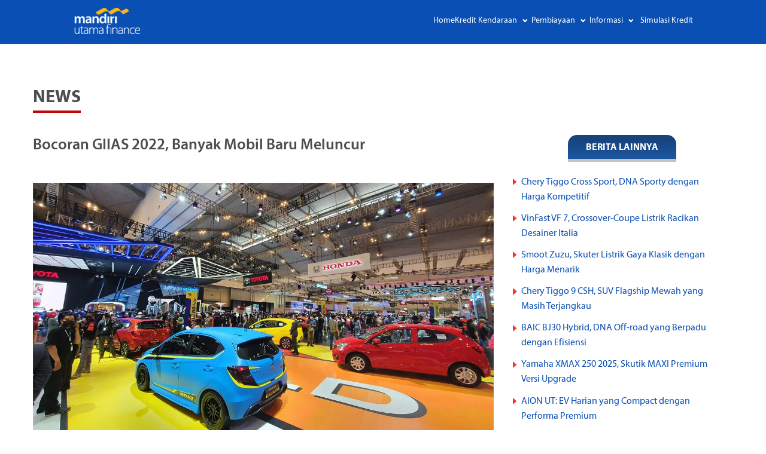

--- FILE ---
content_type: text/html; charset=UTF-8
request_url: https://moas.muf.co.id/news/bocoran-giias-2022-banyak-mobil-baru-meluncur
body_size: 14072
content:
<!DOCTYPE html>
<html class="no-js" lang="id-ID" dir="ltr">

<head>
    <!-- Google Tag Manager -->
    <script>(function(w,d,s,l,i){w[l]=w[l]||[];w[l].push({'gtm.start': new Date().getTime(),event:'gtm.js'});var f=d.getElementsByTagName(s)[0], j=d.createElement(s),dl=l!='dataLayer'?'&l='+l:'';j.async=true;j.src= 'https://www.googletagmanager.com/gtm.js?id='+i+dl;f.parentNode.insertBefore(j,f); })(window,document,'script','dataLayer','GTM-PJCNK8L');</script>
    <!-- End Google Tag Manager -->

    <meta charset="utf-8" />
    <meta http-equiv="x-ua-compatible" content="ie=edge" />
    <meta name="viewport" content="width=device-width, initial-scale=1.0" />

    <!-- Primary Meta Tags -->
    <title>Bocoran GIIAS 2022, Banyak Mobil Baru Meluncur - MUF Online Autoshow</title>
    <meta name="title" content="Bocoran GIIAS 2022, Banyak Mobil Baru Meluncur - MUF Online Autoshow">
    <meta name="description" content="Gelaran event otomotif GAIKINDO Indonesia International Auto Show (GIIAS) akan berlangsung pada 11-21 Agustus 2022, di BSD-City Tangerang. Banyak kendaraan baru yang akan meluncur di GIIAS 2022 mendatang.">

    <!-- Open Graph / Facebook -->
    <meta property="og:type" content="website">
    <meta property="og:url" content="https://moas.muf.co.id/news/bocoran-giias-2022-banyak-mobil-baru-meluncur">
    <meta property="og:title" content="Bocoran GIIAS 2022, Banyak Mobil Baru Meluncur - MUF Online Autoshow">
    <meta property="og:description" content="Gelaran event otomotif GAIKINDO Indonesia International Auto Show (GIIAS) akan berlangsung pada 11-21 Agustus 2022, di BSD-City Tangerang. Banyak kendaraan baru yang akan meluncur di GIIAS 2022 mendatang.">

            <meta property="og:image" content="https://res.cloudinary.com/mufautoshow/image/upload/f_auto,w_400/v1658730945/moas/news/1658730941_bocoran-giias-2022-banyak-mobil-baru-meluncur.jpg">
    
    <!-- Twitter -->
    <meta property="twitter:card" content="summary_large_image">
    <meta property="twitter:url" content="https://moas.muf.co.id/news/bocoran-giias-2022-banyak-mobil-baru-meluncur">
    <meta property="twitter:title" content="Bocoran GIIAS 2022, Banyak Mobil Baru Meluncur - MUF Online Autoshow">
    <meta property="twitter:description" content="Gelaran event otomotif GAIKINDO Indonesia International Auto Show (GIIAS) akan berlangsung pada 11-21 Agustus 2022, di BSD-City Tangerang. Banyak kendaraan baru yang akan meluncur di GIIAS 2022 mendatang.">

            <meta property="twitter:image" content="https://res.cloudinary.com/mufautoshow/image/upload/f_auto,w_400/v1658730945/moas/news/1658730941_bocoran-giias-2022-banyak-mobil-baru-meluncur.jpg">
    
    <meta property="fb:app_id" content="234886164814663">
    <meta name="csrf-token" content="Twmd0doGV29QgZ4jYkr5d071SyICkcPKdlupNlwR">

    <!--<link rel="preconnect" href="https://fonts.googleapis.com">
    <link rel="preconnect" href="https://fonts.gstatic.com" crossorigin>-->

    <link rel="stylesheet" href="https://cdnjs.cloudflare.com/ajax/libs/foundation/6.6.3/css/foundation.min.css" />

    <link rel="canonical" href="https://moas.muf.co.id/news/bocoran-giias-2022-banyak-mobil-baru-meluncur" />
    <!--<link rel=preload as=style onload="this.onload=null;this.rel='stylesheet'" href="https://fonts.googleapis.com/css2?family=Noto+Sans:wght@700&family=PT+Sans:ital,wght@0,400;0,700;1,400;1,700&display=swap">-->
    <link rel=preload as=style onload="this.onload=null;this.rel='stylesheet'" href="https://cdnjs.cloudflare.com/ajax/libs/foundation-datepicker/1.5.6/css/foundation-datepicker.min.css" />
    <link rel=preload as=style onload="this.onload=null;this.rel='stylesheet'" href="https://cdn.jsdelivr.net/npm/pikaday/css/pikaday.css" />
    <link rel=preload as=style onload="this.onload=null;this.rel='stylesheet'" href="https://cdnjs.cloudflare.com/ajax/libs/Swiper/4.4.6/css/swiper.min.css" />
    <link rel=preload as=style onload="this.onload=null;this.rel='stylesheet'" href="https://cdnjs.cloudflare.com/ajax/libs/choices.js/3.0.4/styles/css/choices.min.css" />
    <link rel=preload as=style onload="this.onload=null;this.rel='stylesheet'" href="https://cdnjs.cloudflare.com/ajax/libs/select2/4.0.13/css/select2.min.css" />
    <link rel=preload as=style onload="this.onload=null;this.rel='stylesheet'" href="https://cdnjs.cloudflare.com/ajax/libs/slick-carousel/1.8.1/slick.min.css" />
    <link rel=preload as=style onload="this.onload=null;this.rel='stylesheet'" href="https://cdnjs.cloudflare.com/ajax/libs/slick-carousel/1.8.1/slick-theme.min.css" />
    <link rel=preload as=style onload="this.onload=null;this.rel='stylesheet'" href="https://cdnjs.cloudflare.com/ajax/libs/pannellum/2.5.6/pannellum.css" />
    <link rel=preload as=style onload="this.onload=null;this.rel='stylesheet'" href="https://cdnjs.cloudflare.com/ajax/libs/simplePagination.js/1.6/simplePagination.min.css" />
    <link rel=preload as=style onload="this.onload=null;this.rel='stylesheet'" href="https://cdn.pannellum.org/2.3/pannellum.css" />

    <link rel="stylesheet" href="/css/moas.css?v=4.0" />
    <link rel="stylesheet" href="/css/marketplace.css?v=1.3" />

    
    <link rel="apple-touch-icon-precomposed" sizes="57x57" href="/images/icon/apple-touch-icon-57x57.png" />
    <link rel="apple-touch-icon-precomposed" sizes="114x114" href="/images/icon/apple-touch-icon-114x114.png" />
    <link rel="apple-touch-icon-precomposed" sizes="72x72" href="/images/icon/apple-touch-icon-72x72.png" />
    <link rel="apple-touch-icon-precomposed" sizes="144x144" href="/images/icon/apple-touch-icon-144x144.png" />
    <link rel="apple-touch-icon-precomposed" sizes="120x120" href="/images/icon/apple-touch-icon-120x120.png" />
    <link rel="apple-touch-icon-precomposed" sizes="152x152" href="/images/icon/pple-touch-icon-152x152.png" />

    <link rel="icon" type="image/png" href="/images/icon/favicon-32x32.png" sizes="32x32" />
    <link rel="icon" type="image/png" href="/images/icon/favicon-16x16.png" sizes="16x16" />

    <meta name="application-name" content="&nbsp;" />
    <meta name="msapplication-TileColor" content="#FFFFFF" />
    <meta name="msapplication-TileImage" content="/images/icon/mstile-144x144.png" />

    <style>
        #panorama {
            width: 600px;
            height: 400px;
        }
        #controls {
            position: absolute;
            bottom: 0;
            z-index: 2;
            text-align: center;
            width: 100%;
            padding-bottom: 3px;
        }
        .ctrl {
            padding: 8px 5px;
            width: 30px;
            text-align: center;
            background: rgba(200, 200, 200, 0.8);
            display: inline-block;
            cursor: pointer;
        }
        .ctrl:hover {
            background: rgba(200, 200, 200, 1);
        }

                /* Style for popup modal */
                .modal {
            display: none; /* Hidden by default */
            position: fixed;
            z-index: 1;
            left: 0;
            top: 0;
            width: 100%;
            height: 100%;
            background-color: rgba(0, 0, 0, 0.4); /* Black background with opacity */
            overflow: hidden; /* Prevent body scrolling */
        }

        .modal-content {
            background-color: #fff;
            margin: 8% auto;
            padding: 20px;
            border: 1px solid #888;
            width: 80%;
            max-height: 70vh; /* Limit height to 70% of viewport */
            overflow-y: auto; /* Enable vertical scrolling if content is too long */
            border-radius: 10px;
            line-height: 1.6;
            text-align: justify;
        }

        @media (max-width: 480px) {
            .modal-content {
              margin: 30% auto 10% auto;
              width: 80%;
              max-height: 70vh; /* Limit height to 70% of viewport */
          }
        }
        /* Style for checklist button */
        .checklist-btn {
            margin-top: 0px;
            padding: 10px 20px;
            background-color: #224ead;
            color: white;
            border: none;
            cursor: pointer;
        }

        .checklist-btn:disabled {
            background-color: #ddd;
            cursor: not-allowed;
        }

        /* Styling for better readability */
        p {
            margin-bottom: 1em;
        }

        h2 {
            font-size: 24px;
            margin-bottom: 10px;
        }
        ol {
          list-style-type: decimal!important;
          list-style-position: outside!important;
          padding-left:20px!important;
        }
        ol li {
          padding-left: 10px;
          margin-bottom: 10px;
        }
        ol li ol li {
          margin-bottom: 2px;
        }
    </style>

        
                              <script>!function(e){var n="https://s.go-mpulse.net/boomerang/";if("False"=="True")e.BOOMR_config=e.BOOMR_config||{},e.BOOMR_config.PageParams=e.BOOMR_config.PageParams||{},e.BOOMR_config.PageParams.pci=!0,n="https://s2.go-mpulse.net/boomerang/";if(window.BOOMR_API_key="SWAZS-PCQPW-AUGDK-LJBM7-NREY5",function(){function e(){if(!o){var e=document.createElement("script");e.id="boomr-scr-as",e.src=window.BOOMR.url,e.async=!0,i.parentNode.appendChild(e),o=!0}}function t(e){o=!0;var n,t,a,r,d=document,O=window;if(window.BOOMR.snippetMethod=e?"if":"i",t=function(e,n){var t=d.createElement("script");t.id=n||"boomr-if-as",t.src=window.BOOMR.url,BOOMR_lstart=(new Date).getTime(),e=e||d.body,e.appendChild(t)},!window.addEventListener&&window.attachEvent&&navigator.userAgent.match(/MSIE [67]\./))return window.BOOMR.snippetMethod="s",void t(i.parentNode,"boomr-async");a=document.createElement("IFRAME"),a.src="about:blank",a.title="",a.role="presentation",a.loading="eager",r=(a.frameElement||a).style,r.width=0,r.height=0,r.border=0,r.display="none",i.parentNode.appendChild(a);try{O=a.contentWindow,d=O.document.open()}catch(_){n=document.domain,a.src="javascript:var d=document.open();d.domain='"+n+"';void(0);",O=a.contentWindow,d=O.document.open()}if(n)d._boomrl=function(){this.domain=n,t()},d.write("<bo"+"dy onload='document._boomrl();'>");else if(O._boomrl=function(){t()},O.addEventListener)O.addEventListener("load",O._boomrl,!1);else if(O.attachEvent)O.attachEvent("onload",O._boomrl);d.close()}function a(e){window.BOOMR_onload=e&&e.timeStamp||(new Date).getTime()}if(!window.BOOMR||!window.BOOMR.version&&!window.BOOMR.snippetExecuted){window.BOOMR=window.BOOMR||{},window.BOOMR.snippetStart=(new Date).getTime(),window.BOOMR.snippetExecuted=!0,window.BOOMR.snippetVersion=12,window.BOOMR.url=n+"SWAZS-PCQPW-AUGDK-LJBM7-NREY5";var i=document.currentScript||document.getElementsByTagName("script")[0],o=!1,r=document.createElement("link");if(r.relList&&"function"==typeof r.relList.supports&&r.relList.supports("preload")&&"as"in r)window.BOOMR.snippetMethod="p",r.href=window.BOOMR.url,r.rel="preload",r.as="script",r.addEventListener("load",e),r.addEventListener("error",function(){t(!0)}),setTimeout(function(){if(!o)t(!0)},3e3),BOOMR_lstart=(new Date).getTime(),i.parentNode.appendChild(r);else t(!1);if(window.addEventListener)window.addEventListener("load",a,!1);else if(window.attachEvent)window.attachEvent("onload",a)}}(),"".length>0)if(e&&"performance"in e&&e.performance&&"function"==typeof e.performance.setResourceTimingBufferSize)e.performance.setResourceTimingBufferSize();!function(){if(BOOMR=e.BOOMR||{},BOOMR.plugins=BOOMR.plugins||{},!BOOMR.plugins.AK){var n=""=="true"?1:0,t="",a="aoiuvyaxij7ti2jpfzoa-f-8b9128e39-clientnsv4-s.akamaihd.net",i="false"=="true"?2:1,o={"ak.v":"39","ak.cp":"1421155","ak.ai":parseInt("867988",10),"ak.ol":"0","ak.cr":8,"ak.ipv":4,"ak.proto":"h2","ak.rid":"4bd64670","ak.r":41994,"ak.a2":n,"ak.m":"","ak.n":"ff","ak.bpcip":"3.145.74.0","ak.cport":35746,"ak.gh":"23.66.124.52","ak.quicv":"","ak.tlsv":"tls1.3","ak.0rtt":"","ak.0rtt.ed":"","ak.csrc":"-","ak.acc":"","ak.t":"1764699740","ak.ak":"hOBiQwZUYzCg5VSAfCLimQ==l2w+1rvJPwv/eT5LhwkMuP21nCn3EqSuDJJ0uxPVFV04YRN5LGXJ48LRTERfz04Vqneo1oGWhBTuqX60DTNeh0Brm57b8zfYyVDpaD3wSGtRZG6hiFnOI4dgdFoZZFN/dPB/gmybcsht0mvU/t70f4BGmMo6DfN7G18JxSQo70R4bXxqKMB8aLH4lxS63kRvhvdeP8RTbx9lY3/mB1QE9XNDxwxxwb1OiRsEmrFl37TBKMvlVsEm6H5JzqNbCG2mVBxq+tQHdLEmaNkJ5maG6UQ8ePN7AK9EiAjwnh+4lCjugQbhVwLaYFuUqkg3X4lRSTRWfi/6dnrEKp9Zo89XkUrYj+29oyZo/PCNYxFGOUiiPeYyjaQx+dFzzxZ1cb8BuLnNRZuEZmJVwray3qhk/GJgolrsvu2CARoms2jBDXc=","ak.pv":"15","ak.dpoabenc":"","ak.tf":i};if(""!==t)o["ak.ruds"]=t;var r={i:!1,av:function(n){var t="http.initiator";if(n&&(!n[t]||"spa_hard"===n[t]))o["ak.feo"]=void 0!==e.aFeoApplied?1:0,BOOMR.addVar(o)},rv:function(){var e=["ak.bpcip","ak.cport","ak.cr","ak.csrc","ak.gh","ak.ipv","ak.m","ak.n","ak.ol","ak.proto","ak.quicv","ak.tlsv","ak.0rtt","ak.0rtt.ed","ak.r","ak.acc","ak.t","ak.tf"];BOOMR.removeVar(e)}};BOOMR.plugins.AK={akVars:o,akDNSPreFetchDomain:a,init:function(){if(!r.i){var e=BOOMR.subscribe;e("before_beacon",r.av,null,null),e("onbeacon",r.rv,null,null),r.i=!0}return this},is_complete:function(){return!0}}}}()}(window);</script></head>

<body>
    <!-- Google Tag Manager (noscript) -->
    <noscript><iframe src="https://www.googletagmanager.com/ns.html?id=GTM-PJCNK8L" height="0" width="0" style="display:none;visibility:hidden"></iframe></noscript>
    <!-- End Google Tag Manager (noscript) -->

                        
            <section id="homenew" data-magellan-target="home">
                
                <div class="grid-container fluid" data-sticky-container>
                    <div class="sticky" data-sticky data-sticky-on="small" data-margin-top="0">
                        <div class="grid-x grid-margin-x" id="menubar">
                            
                            <div class="cell small-4 medium-1 medium-offset-1" id="logomuf">
                                <a href="/">
                                    <img src="/images/logo-muf.png" alt="Mandiri Utama Finance" />
                                </a>
                            </div>

                            <div class="cell small-1 hide-for-small-only medium-9" id="menu-desktop">
                                
                                <ul class="menu align-right hide-for-small-only dropdown menu" data-dropdown-menu data-magellan>
                                    <li><a href="/">Home</a></li>
                                    <li>
                                        <a href="#">Kredit Kendaraan</a>
                                        <ul class="menu">
                                            <li><a href="https://moas.muf.co.id/kredit-mobil-baru">Kredit Mobil</a></li>
                                            <li><a href="https://moas.muf.co.id/kredit-motor-baru">Kredit Motor</a></li>
                                            <li><a href="/bursa-kendaraan-bekas/mobil">Kredit Mobil Bekas</a></li>
                                            <li><a href="/bursa-kendaraan-bekas/motor">Kredit Motor Bekas</a></li>
                                            <li><a href="/used-premium-cars">Kredit Mobil Bekas Premium</a></li>
                                        </ul>
                                    </li>
                                    <li>
                                        <a href="#">Pembiayaan</a>
                                        <ul class="menu">
                                            <li><a href="https://mufdana.muf.co.id" target="_blank" title="Pinjaman Multiguna">Dana Tunai</a></li>
                                            <li><a href="https://bsioto.muf.co.id" target="_blank">Syariah</a></li>
                                            <li><a href="https://moas.muf.co.id/multiguna">Fasilitas Dana</a></li>
                                        </ul>
                                    </li>
                                    <li>
                                        <a href="#">Informasi</a>
                                        <ul class="menu">
                                            <li><a href="/news/category/news-corner">News</a></li>
                                            <li><a href="https://moas.muf.co.id/pages/about">About Us</a></li>
                                            <li><a href="/#contact_us">Contact Us</a></li>
                                            <li><a href="https://moas.muf.co.id/pages/faq">FAQ</a></li>
                                        </ul>
                                    </li>
                                    
                                    
                                    <li><a href="https://moas.muf.co.id/simulasi-kredit">Simulasi Kredit</a></li>
                                    
                                                                    </ul>
                            </div>

                            
                            <div class="cell small-8 medium-1 menu-mobile--wrapper">
                                <div data-responsive-toggle="responsive-menu" data-hide-for="medium" id="menu-mobile">
                                                                        <button class="menu-icon" type="button" data-toggle="bluemobilemenu" aria-expanded="false" aria-controls="bluemobilemenu"></button>
                                </div>
                            </div>
                        </div>

                        <div id="box-login-desktop"
   class="box-login-desktop"   style="display: none;">
  <div class="grid-x grid-padding-x">

    
          <div class="medium-8 cell loginleft small-order-2 medium-order-1">

        
        
        <div id="box-login-area" class="box-login">
          <h3 class="text-center">LOGIN REFERRAL</h3>
          <p class="text-center">Jika ada kesulitan untuk masuk silakan kontak tim MUF untuk bantuan.</p>

          <form id="login-form">
            <input type="hidden" name="_token" value="Twmd0doGV29QgZ4jYkr5d071SyICkcPKdlupNlwR">            <div class="text-center">
              <input type="text" name="username" placeholder="Username" />
            </div>

            <div class="text-center">
              <input type="password" name="password" placeholder="Password" />
            </div>

            <div class="error text-center" data-error="login"></div>

            <div class="text-center">
              <input type="image" class="buttonsubmit" alt="Submit" src="/images/button-masuk.jpg" />
            </div>
          </form>
        </div>

        
        

        
        <div id="box-lupapassword-area" class="box-login">
          <h3 class="text-center">LUPA PASSWORD</h3>
          <p class="text-center">Masukkan alamat e-mail.</p>

          <form method="POST" action="https://moas.muf.co.id/action/forgot/email">
            <input type="hidden" name="_token" value="Twmd0doGV29QgZ4jYkr5d071SyICkcPKdlupNlwR">            <div class="text-center">
              <input type="email" name="email" placeholder="Alamat e-mail" value="" required
                autocomplete="email" autofocus />
            </div>
            <div class="text-center">
              <input type="image" alt="Submit" class="buttonsubmit" src="/images/button-submit.png" />
            </div>
          </form>
        </div>

      </div>
    
    
    <div class="medium-4 cell loginright small-order-1 medium-order-2"
      >
              <div class="login-text">
          <div><strong>Selamat Datang</strong></div>
          
        </div>
      
      <ul>
                  <li>
            <a class="loginlink active" id="loginlink-login">
              <img src="/images/icon-login.png" /> Login
            </a>
          </li>
          
          <li>
            <a class="loginlink" id="loginlink-lupapassword">
              <img src="/images/icon-changepassword.png" /> Lupa Password
            </a>
          </li>
              </ul>
    </div>

  </div>
</div>
<!--/login-->
                    </div>
                </div>

                
                <div class="off-canvas position-right" id="bluemobilemenu" data-off-canvas data-transition="overlap">
                    <div>
                        <button class="close-button" aria-label="Close menu" type="button" data-close>
                            <span aria-hidden="true">&times;</span>
                        </button>
                    </div>
                    <div id="menu-mobile-content">
                        
                        <ul class="vertical menu drilldown" data-drilldown data-back-button="&lt;li class&#x3D;&quot;js-drilldown-back&quot;&gt;&lt;a tabindex&#x3D;&quot;0&quot;&gt;Kembali&lt;/a&gt;&lt;/li&gt;">
                        <li><a href="/">Home</a></li>
                        <li>
                            <a href="#">Kredit Kendaraan</a>
                            <ul class="menu vertical nested">
                                <li><a href="https://moas.muf.co.id/kredit-mobil-baru">Kredit Mobil</a></li>
                                <li><a href="https://moas.muf.co.id/kredit-motor-baru">Kredit Motor</a></li>
                                <li><a href="/bursa-kendaraan-bekas/mobil">Kredit Mobil Bekas</a></li>
                                <li><a href="/bursa-kendaraan-bekas/motor">Kredit Motor Bekas</a></li>
                                <li><a href="/used-premium-cars">Kredit Mobil Bekas Premium</a></li>
                            </ul>
                        </li>
                        <li>
                            <a href="#">Pembiayaan</a>
                            <ul class="menu vertical nested">
                                <li><a href="https://dananow.muf.co.id" target="_blank" title="Pinjaman Multiguna">Dana Tunai</a></li>
                                <li><a href="https://bsioto.muf.co.id" target="_blank">Syariah</a></li>
                                <li><a href="https://moas.muf.co.id/multiguna">Fasilitas Dana</a></li>
                            </ul>
                        </li>
                        <li>
                            <a href="#">Informasi</a>
                            <ul class="menu vertical">
                                <li><a href="/news/category/news-corner">News</a></li>
                                <li><a href="https://moas.muf.co.id/pages/about">About Us</a></li>
                                <li><a href="/#contact_us">Contact Us</a></li>
                                <li><a href="https://moas.muf.co.id/pages/faq">FAQ</a></li>
                            </ul>
                        </li>
                        
                        
                        <li><a href="https://moas.muf.co.id/simulasi-kredit">Simulasi Kredit</a></li>
                        
                        </ul>
                    </div>
                </div>

            </section>
            
    
    
        <style type="text/css">
        p {
            margin-bottom: 10px;
        }

    </style>
    <section id="news-detail" class="section">
    <div class="grid-container">
        <div class="grid-x grid-margin-x">
            <div class="medium-12 cell">
                <h1 class="underscore_red mb-20">
                                            NEWS
                                    </h1>
            </div>
        </div>
        <div class="grid-x grid-padding-x">
            <div class="medium-8 cell">
                <h2 class="news-title">
                    
                    Bocoran GIIAS 2022, Banyak Mobil Baru Meluncur
                </h2>
                <div class="news-image text-center">
                                            <img class="show-for-medium" src="https://res.cloudinary.com/mufautoshow/image/upload/f_auto,f_auto/w_1200/v1658730945/moas/news/1658730941_bocoran-giias-2022-banyak-mobil-baru-meluncur.jpg" alt="Bocoran GIIAS 2022, Banyak Mobil Baru Meluncur" />
                        <img class="show-for-small-only" src="https://res.cloudinary.com/mufautoshow/image/upload/f_auto,w_400/v1658730945/moas/news/1658730941_bocoran-giias-2022-banyak-mobil-baru-meluncur.jpg" alt="Bocoran GIIAS 2022, Banyak Mobil Baru Meluncur" />
                                    </div>
                <!-- AddToAny BEGIN -->
                <div class="a2a_kit a2a_kit_size_32 a2a_default_style" style="margin: 20px 0">
                    <a class="a2a_button_facebook"></a>
                    <a class="a2a_button_twitter"></a>
                    <a class="a2a_button_email"></a>
                    <a class="a2a_button_whatsapp"></a>
                    <a class="a2a_dd" href="https://www.addtoany.com/share"></a>
                </div>
                <script async src="https://static.addtoany.com/menu/page.js"></script>
                <!-- AddToAny END -->
                <div class="news-detail" style="margin-bottom:20px">
                    <p>Gelaran event otomotif GAIKINDO Indonesia International Auto Show (GIIAS) akan berlangsung pada 11-21 Agustus 2022, di BSD-City Tangerang. Banyak kendaraan baru yang akan meluncur di GIIAS 2022 mendatang.</p><p>Pada GIIAS 2022 di Agustus nanti, GIIAS akan mengedepankan dan memperkenalkan teknologi kendaraan berbasis baterai (Battery Electric Vehicle/BEV), sebagai bentuk dukungan GAIKINDO dan industri otomotif Indonesia, terkait dengan transisi menuju energi yang berkelanjutan, serta pengembangan ekosistem industri Kendaraan Bermotor Listrik Berbasis Baterai (KBLBB).</p><p>GIIAS 2022 dapat memberikan edukasi dan membangun dukungan masyarakat, yang menjadi salah satu faktor pendorong penting pada aspek pengembangan ekosistem kendaraan listrik, di Indonesia</p><p>GIIAS 2022 mengusung tema The Future is Bright, sebagai tanda Indonesia semakin dekat memasuki era kendaraan listrik.&nbsp;</p><p>Wuling Motors Indonesia akan melakukan debut mobil listrik Air EV secara global di arena GIIAS 2022. Tak ketinggalan Honda yang juga akan melakukan world premiere launching produk terbarunya di GIIAS nanti.</p><p>KIA akan memamerkan 2 mobil listrik, serta akan ada KIA Sorento hybrid. Lalu dari Mazda ada model terbaru yakni MX-5 yang bakal memanjakan pecinta otomotif Indonesia. Pabrikan baru asal China, Morris Garage juga akan memajang mobil listriknya di GIIAS.</p><p>Subaru akan menandakan kembali beroperasi di Indonesia, dengan meluncurkan produk terbarunya di GIIAS 2022. Lalu ada Toyota yang bakal membawa line up lengkap kendaraan listriknya.</p><p>Tak ketinggalan Hyundai yang tentu akan hadir penuh kejutan di GIIAS 2022, dimana Hyundai akan menempati booth berukuran besar di lantai pameran ICE, BSD.</p><p>Total 25 merek kendaraan penumpang dan komersial akan berpartisipasi pada GIIAS 2022, yaitu Audi, BMW, Chery, Daihatsu, DFSK, Honda, Hyundai, Isuzu, KIA, Lexus, Mazda, MG, Mini, Mitsubishi Motors, Nissan, Porsche, Subaru, Suzuki, Toyota, VW, Wuling dan dari kendaraan komersial hadir Hino, Isuzu, Mitsubishi Fuso dan UD Trucks.&nbsp;</p><p>Selain kendaraan roda empat, lebih dari 100 merek dari industri pendukung juga hadir di GIIAS 2022,&nbsp; dari industri karoseri hadir; Adiputro, Laksana, Tentrem, merek-merek ternama roda dua juga berpartisipasi pada GIIAS tahun ini; Alva, AHM, Benelli, CF Moto, Keeway, Pacific Bike, Segway, Selis, SM Motor, SYM dan Wmoto.&nbsp;</p>
                </div>
            </div>
            
            <div class="medium-4 cell">
                <div class="text-center">
                    <h2 class="header-section--sidebar mb-10">BERITA LAINNYA</h2>
                </div>
                <div>
                    <ul class="list-arrow">
                                                    <li><a href="chery-tiggo-cross-sport-dna-sporty-dengan-harga-kompetitif">Chery Tiggo Cross Sport, DNA Sporty dengan Harga Kompetitif</a></li>
                                                    <li><a href="vinfast-vf-7-crossover-coupe-listrik-racikan-desainer-italia">VinFast VF 7, Crossover-Coupe Listrik Racikan Desainer Italia</a></li>
                                                    <li><a href="smoot-zuzu-skuter-listrik-gaya-klasik-dengan-harga-menarik">Smoot Zuzu, Skuter Listrik Gaya Klasik dengan Harga Menarik</a></li>
                                                    <li><a href="chery-tiggo-9-csh-suv-flagship-mewah-yang-masih-terjangkau">Chery Tiggo 9 CSH, SUV Flagship Mewah yang Masih Terjangkau</a></li>
                                                    <li><a href="baic-bj30-hybrid-dna-off-road-yang-berpadu-dengan-efisiensi">BAIC BJ30 Hybrid, DNA Off-road yang Berpadu dengan Efisiensi</a></li>
                                                    <li><a href="yamaha-xmax-250-2025-skutik-maxi-premium-versi-upgrade">Yamaha XMAX 250 2025, Skutik MAXI Premium Versi Upgrade</a></li>
                                                    <li><a href="aion-ut-ev-harian-yang-compact-dengan-performa-premium">AION UT: EV Harian yang Compact dengan Performa Premium</a></li>
                                                    <li><a href="ford-mustang-ecoboost-muscle-car-dengan-mesin-4-silinder">Ford Mustang EcoBoost, Muscle Car dengan Mesin 4 Silinder</a></li>
                                                    <li><a href="toyota-new-corolla-altis-hev-gr-s-sedan-hybrid-dna-racing">Toyota New Corolla Altis HEV GR-S, Sedan Hybrid DNA Racing</a></li>
                                                    <li><a href="chery-tiggo-cross-csh-suv-hybrid-irit-tembus-1000-km-sekali-isi">Chery Tiggo Cross CSH, SUV Hybrid Irit Tembus 1.000 KM Sekali Isi</a></li>
                                            </ul>
                </div>
            </div>
            
        </div>
    </section>

                        
            <footer>
                <div class="grid-container">
                    <div class="grid-x grid-margin-x">
                                                    <div class="cell medium-6 small-12 leftfooter">
                                <strong>MUF Online AUTOSHOW</strong> Copyright &copy; 2025
                            </div>
                            <div class="cell medium-6 small-12 rightfooter">
                                <!--<a href="#">Syarat &amp; Ketentuan</a> |-->
                                <a href="https://moas.muf.co.id/pages/kebijakan-privasi">Kebijakan Privasi</a>
                            </div>
                                                <div class="cell medium-12 text-center" style="margin-top:5px;">
                            Mandiri Utama Finance berizin dan diawasi oleh Otoritas Jasa Keuangan
                        </div>
                    </div>
                </div>
            </footer>

        
            
    <!-- The Modal -->
    <div id="myModal" class="modal">
        <!-- Modal Content -->
        <div class="modal-content">
        <p style="margin-bottom:20px;">Calon Nasabah atau Nasabah<br>&ldquo;<strong>PT Mandiri Utama Finance</strong>&rdquo;</p>
        <p>Data pribadi Anda penting bagi PT Mandiri Utama Finance&nbsp;<strong>(&ldquo;Kami&rdquo;)</strong>&nbsp;dan Kami ingin memastikan Anda mengetahui cara Kami memperoleh, menggunakan dan melindungi Data Pribadi Anda pada saat Anda sepakat menggunakan produk dan/atau layanan Kami. Privacy Notice Data Pribadi ini merupakan bentuk perwujudan dari upaya Kami dalam menjaga Hak Asasi Manusia (HAM) sebagaimana tercantum dalam Undang &ndash; Undang Dasar Negara Republik Indonesia Tahun 1945 pada Pasal 28G ayat (1). Kami dalam melaksanakan pemrosesan Data Pribadi Anda tetap memperhatikan Prinsip-prinsip Pemrosesan Data Pribadi sebagaimana tercantum dalam Undang &ndash; Undang Nomor 27 Tahun 2022 tentang&nbsp;<em>&ldquo;Pelindungan Data Pribadi&rdquo;</em>.</p>
        <p>&nbsp;</p>
        <ol>
            <li><strong>Legalitas dari Pengendali Data Pribadi dan Pemrosesan Data Pribadi<br></strong>Kami selaku Pengendali Data Pribadi dan Pemroses Data Pribadi didirikan pada tanggal 21 Januari 2015 dan mulai beroperasi penuh pada tahun 2016 sebagai anak perusahaan dari PT Bank Mandiri (Persero) Tbk. Kami memiliki izin OJK untuk menyalurkan Pembiayaan Konvensional dan Pembiayaan dengan Prinsip Syariah sebagaimana tercantum dalam Surat Keputusan Dewan Komisioner OJK No. KEP-81/D.05/2015 dan No. KEP-36/NB.223/2018.<br><strong><br>Visi</strong>&nbsp;Kami adalah&nbsp;<em>&ldquo;To be the Most Reputable Company in Offering Innovative Financing Solutions and Enabling Value Creation for Our Ecosystem Through Digitalization&rdquo;.<br><br></em><strong>Misi</strong>&nbsp;Kami adalah&nbsp;<em>&ldquo;Brings Tomorrow Today&rdquo;.<br><br></em>Sesuai Visi dan Misi Kami dalam memberikan pelayanan kepada Anda khususnya penggalan kata&nbsp;<em>&ldquo;Reputable Company&rdquo;&nbsp;</em>dan<em>&nbsp;&ldquo;Digitalization&rdquo;,&nbsp;</em>Kami berkomitmen penuh untuk patuh terhadap ketentuan peraturan perundang &ndash; undangan yang mengatur Pelindungan Data Pribadi dengan harapan menjaga kepercayaan dari Anda atas penggunaan produk dan/atau layanan yang Kami berikan serta Kami akan mengembangkan Pelindungan Data Pribadi ini secara digital.</li>
            <li><strong>Dasar Hukum Pemrosesan Data Pribadi&nbsp;<em>(Lawfull Basis Processing)<br></em></strong>Hal&nbsp;penting yang menjadi dasar Kami melakukan Pemrosesan Data Pribadi untuk memberikan Pelindungan Data Pribadi Anda telah Kami lakukan sebagaimana tercantum dalam Undang-Undang No 27 Tahun 2022 pada Pasal 20 Ayat (2), sebagai berikut:
                <ol start="1" type="1">
                    <li>Telah mendapatkan persetujuan dari Anda secara sah dan explisit untuk diproses sesuai dengan tujuan yang telah disepakati bersama;</li>
                    <li>Pelaksanaan kewajiban atas perjanjian yang telah disepakati antara Kami dan Anda;</li>
                    <li>Dalam rangka untuk melaksanakan perintah dari otoritas/lembaga/instansi pemerintah yang berwenang sesuai peraturan perundang-undangan yang berlaku;</li>
                    <li>Pemenuhan pelindungan kepentingan vital Anda;</li>
                    <li>Pelaksanaan tugas dalam rangka kepentingan umum dan/atau pelayanan publik; dan/atau;</li>
                    <li>Pemenuhan kepentingan yang sah lainnya, dengan tetap memperhatikan keseimbangan antara kepentingan Kami dengan hak-hak Anda.</li>
                </ol>
            </li>
            <li><strong>Apa Saja Data Pribadi Anda yang Kami proses?<br></strong>Kami wajib memastikan akurasi, kelengkapan, dan konsistensi Data Pribadi Anda untuk Kami catat dan Kami proses dalam kategori Data sebagai berikut:
                <ol>
                    <li>Data&nbsp;identifikasi profil pribadi, yaitu nama lengkap, Nomor Induk Kependudukan (NIK) dan Nomor Pokok Wajib Pajak (NPWP), jenis kelamin, kewarganegaraan, tempat dan tanggal lahir, nama gadis ibu kandung, nama alias/panggilan, agama, rekaman suara, rekaman gambar, foto, bentuk tanda tangan (basah dan/atau elektronik), dan/atau data biometrik;</li>
                    <li>Data&nbsp;korespondensi, yaitu alamat sesuai KTP, alamat dan status domisili, alamat surat elektronik (email), nomor telepon/handphone, dan kontak darurat yang mencakup nama, jenis hubungan dengan Anda, alamat dan nomor telepon/ponsel;</li>
                    <li>Data&nbsp;pekerjaan, yaitu jenis pekerjaan, bidang usaha, tahun mulai bekerja/usaha, nama perusahaan/instansi tempat bekerja, alamat tempat bekerja, status kepegawaian, serta nama, jabatan, dan nomor telepon rekan kerja.</li>
                    <li>Data keluarga, yaitu status perkawinan, nama pasangan, jumlah anak, dan jumlah tanggungan;</li>
                    <li>Data&nbsp;keuangan, yaitu nomor rekening, sumber penghasilan, jumlah penghasilan bulanan/tahunan, jumlah pengeluaran bulanan/tahunan, data transaksi, data kredit/ pembiayaan, data terkait aset, data terkait agunan, dan data perpajakan.</li>
                    <li>Data&nbsp;aktivitas digital, yaitu geolokasi, alamat IP, aktivitas Anda di aplikasi MUF Apps dan/atau Website Perseroan.</li>
                </ol>
                Data Pribadi yang diproses dapat Kami terima secara langsung dari Anda, Data yang tercantum pada FAPP&nbsp; dan/atau melalui Pihak Ketiga. Pelaksanaan prinsip Pelindungan Data Pribadi yang disebutkan di atas, Kami memfasilitasi untuk Pengkinian Data Pribadi. Dalam hal Kami menemukan perbedaan Data Anda, maka Kami akan mengkonfirmasi Anda untuk menjamin kebenaran Data&nbsp;Pribadi&nbsp;Anda.
            </li>
            <li><strong>Pada Saat Kapan Kami Memperoleh dan Mengumpulkan Data Pribadi Anda?<br></strong>Pengumpulan Data Pribadi Anda Kami lakukan dengan tetap memperhatikan prinsip terbatas dan spesifik, sah secara hukum&nbsp; dan transparan yang Kami lakukan pada saat Anda:
                <ol start="1">
                    <li>Mendaftar dan/atau membuka layanan Kami melalui Sistem Elektronik (website, Aplikasi Mobile&nbsp; &ldquo;MUF App&rdquo;),&nbsp;<em>Form</em>&nbsp;Aplikasi Pengajuan Pembiayaan dan&nbsp;<em>form</em>&nbsp;lainnya untuk keperluan produk dan/atau layanan yang Kami sediakan;</li>
                    <li>Berinteraksi dengan Kami, seperti melalui sambungan telepon, surat, pertemuan tatap muka,&nbsp;<em>platform</em>&nbsp;media sosial, dan&nbsp;<em>e-mail</em>;</li>
                    <li>Menggunakan produk dan/atau layanan melalui pihak ketiga (termasuk agen, vendor, mitra, dan pihak lainnya) yang bekerjasama dan melakukan tugas atas nama Kami.</li>
                    <li>Membuat perjanjian, memberikan dokumen, atau memberikan informasi lain sehubungan dengan interaksi Anda dengan Kami;</li>
                    <li>Berinteraksi dengan Kami dalam proses identifikasi dan verifikasi atau&nbsp;<em>Know Your Customer</em>&nbsp;(KYC) dalam penggunaan&nbsp;layanan&nbsp;Kami;</li>
                    <li>Mengakses Sistem Elektronik Kami, baik melalui perangkat seluler maupun perangkat lainnya, maka Kami dapat mengumpulkan informasi tertentu, termasuk tetapi tidak terbatas pada jenis perangkat yang Anda gunakan,&nbsp;<em>ID</em>&nbsp;unik perangkat yang digunakan, alamat&nbsp;<em>Internet Protocol</em>, jenis sistem operasi, jenis penelusuran yang Anda gunakan, pengidentifikasi perangkat unik dan data diagnostik lainnya.
                        <p><strong>Contohnya:<br></strong><em>Username</em>&nbsp;Anda,&nbsp;<em>history</em>&nbsp;pencarian atas produk dan/atau layanan Kami, catatan transaksi, maupun jawaban/<em>response</em>&nbsp;Anda atas pertanyaan-pertanyaan yang ditujukan untuk proses verifikasi.</p>
                    </li>
                    <li>
                        <p>Jika Anda merupakan pihak orang Perseorangan, maka terdapat data lain yang dibutuhkan seperti namun tidak terbatas pada Data Pribadi pasangan, anggota keluarga, dan/atau kolega Anda;</p>
                    </li>
                    <li>
                        <p>Jika Anda merupakan pihak berbentuk badan hukum ataupun berbentuk persekutuan perdata lainnya, maka terdapat data lain yang dibutuhkan seperti namun tidak terbatas pada Data Pribadi Direktur, Dewan Komisaris, Karyawan.</p>
                    </li>
                </ol>
            </li>
                    <li><strong>Tujuan Kami memproses Data Pribadi Anda<br></strong>Kami akan memproses Data Pribadi Anda untuk tujuan sebagai berikut:
                <ol>
                    <li>Pelaksanaan proses pengajuan pembiayaan atau pengelolaan produk dan/atau layanan Kami meliputi&nbsp;<em>profiling</em>,&nbsp;<em>scoring</em>, pelaksanaan analisa kredit,&nbsp;<em>survey</em>&nbsp;dan menganalisa kelayakan kredit Anda, menjalankan prinsip&nbsp;<em>Customer Due Diligence</em>&nbsp;(CDD) dan&nbsp;<em>Enhanced Due Diligence&nbsp;</em>(EDD)&nbsp; Anda dan/atau manajemen risiko Kami.</li>
                    <li>Pemasaran dan/atau penawaran atas produk dan/atau layanan Kami dan/atau perusahaan lain di dalam Mandiri Group dan/atau pihak ketiga yang bekerja sama dengan Kami, untuk produk dan/atau jasa yang yang belum Anda miliki.</li>
                    <li>Peningkatan produk dan/atau layanan Kami kepada Anda dalam hal menindaklanjuti, memproses, menyelesaikan dan menanggapi keluhan, permasalahan, pertanyaan dan saran dari Anda Serta penyelesaian permasalahan yang terjadi atas penggunaan produk dan/atau layanan Kami namun tidak terbatas pada proses penagihan/eksekusi jaminan/klaim asuransi yang dilaksanakan langsung oleh Kami atau Pihak Ketiga yang telah bekerjasama dengan Kami; dan/atau</li>
                    <li><a name="_Hlk170740203"></a>Kepatuhan terhadap pengawasan dan/atau pelaporan kepada Regulator serta ketentuan hukum yang berlaku termasuk namun tidak terbatas pada Anti Pencucian Uang, Pencegahan Pendanaan Terorisme, dan Pencegahan Pendanaan Proliferasi Senjata Pemusnah Massal (APU-PPT dan PPPSPM);<br><br></li>
                </ol>
            </li>
            <li><strong>Transfer Data Kepada Pihak Ketiga</strong>
        <p>Dalam memberikan layanan kepada Anda, Kami akan melakukan transfer Data kepada Pihak Internal Kami dan Pihak Ketiga yang bekerjasama dengan Kami untuk tujuan peningkatan produk dan/atau layanan Kami.Pihak ketiga sebagaimana dimaksud termasuk namun tidak terbatas pada:</p>
            <ol start="1" type="1">
                <li>Pihak pelaksana proses identifikasi atau verifikasi identitas seperti Dinas Kependudukan dan Pencatatan Sipil (Dukcapil), lembaga pengelola informasi perkreditan (Biro Kredit) untuk melakukan pengecekan kelayakan kredit/proses KYC (<em>Know Your Customer)</em>;</li>
                <li><a name="_Hlk170740850"></a>Regulator atau institusi pemerintahan jika disyaratkan atau diperintahkan oleh peraturan perundang-undangan yang berlaku; dan</li>
                <li>Agen, vendor, mitra, dan pihak lainnya yang memberikan layanan kepada Kami, melakukan tugas atas nama Kami, atau dengan siapa Kami melakukan kerja sama sesuai dengan peraturan perundang-undangan yang berlaku.</li>
            </ol>
            </li>
            <li><strong>Hak Subjek Data Pribadi</strong></li>
            <ol start="1" type="1">
                <li><strong>Pemenuhan Hak Anda Selaku Subjek Data Pribadi<br></strong>Salah satu Prinsip Pelindungan Data Pribadi adalah pemenuhan hak Subjek Data. Dalam memberikan layanan kepada Anda, Kami sangat memperhatikan pemenuhan hak Anda agar dapat memperoleh pengamanan Pelindungan Data Pribadi Anda dengan memperhatikan beberapa hal penting sebagai berikut:
                        <ol>
                            <li>Mendapatkan informasi tentang kejelasan identitas, dasar kepentingan hukum, tujuan permintaan dan penggunaan Data Pribadi;</li>
                            <li>Melengkapi, memperbaharui, dan/atau memperbaiki kesalahan dan/atau ketidakakuratan Data Pribadi;</li>
                            <li>Mendapatkan akses dan memperoleh salinan Data Pribadi;</li>
                            <li>Mengakhiri pemrosesan, menghapus dan/atau memusnahkan Data Pribadi yang tersimpan dalam sistem penyimpanan Kami sesuai masa retensi yang telah diatur oleh peraturan perundang &ndash; undangan dan/atau pada saat telah berakhirnya perikatan hukum untuk Pihak Ketiga yang telah bekerjasama;</li>
                            <li>Menarik kembali persetujuan pemrosesan Data Pribadi atas penggunaan produk dan/atau layanan;</li>
                            <li>Mengajukan keberatan atas tindakan pengambilan keputusan yang hanya didasarkan pada pemrosesan secara otomatis;</li>
                            <li>Menunda atau membatasi pemrosesan Data Pribadi secara proporsional;</li>
                            <li>Mengajukan hak lainnya terkait pemrosesan Data Pribadi sepanjang diatur dalam peraturan perundang-undangan yang berlaku.</li>
                        </ol>
                    </li>
                <li><strong>Pengecualian Hak Subjek Data Pribadi<br></strong>Pelaksanaan hak Subjek Data Pribadi dapat dikecualikan sebagaimana tercantum dalam Undang &ndash; Undang Undang &ndash; Undang No 27 Tahun 2022 tentang&nbsp;<em>&ldquo;Pelindungan Data Pribadi&rdquo;</em>&nbsp;pada Pasal 15, disebutkan bahwa hak-hak Subjek Data Pribadi dapat dikecualikan untuk:
                        <ol>
                            <li>Kepentingan pertahanan dan keamanan nasional;</li>
                            <li>Kepentingan proses penegakan hukum;</li>
                            <li>Kepentingan umum dalam rangka penyelenggaraan negara;</li>
                            <li>Kepentingan pengawasan sektor jasa keuangan, moneter, sistem pembayaran dan stabilitas sistem keuangan yang dilakukan dalam rangka penyelenggaraan negara; atau</li>
                            <li>Kepentingan statistik dan penelitian ilmiah.
                            <p><strong>Catatan:<br></strong>Kami berhak menolak permintaan Anda di atas baik sebagian atau seluruhnya dalam hal:</p>
                            </li>
                            <li>Terdapat kewajiban dari Anda yang belum terpenuhi secara seluruhnya;</li>
                            <li>Permintaan Anda tersebut tidak relevan dengan Data Pribadi yang disimpan oleh Kami, seperti antara lain: jika Anda meminta Data Pribadi atas pihak lain yang mana Anda tidak berwenang atas Data Pribadi tersebut; dan</li>
                            <li>Kami tidak diperkenankan oleh Otoritas Berwenang dan/atau peraturan perundang-undangan yang berlaku untuk melaksanakan permintaan Anda.</li>
                        </ol>
                    </li>
                </ol>
            </li>
            <li><strong>Bagaimana Kami Melindungi Data Pribadi Anda?</strong>
        <p>Kami akan melindungi dan mengamankan Data Pribadi Anda, baik Data Pribadi Umum maupun Data Pribadi Spesifik yang tercatat dan tersimpan. Upaya Kami melindungi dan mengamankan Data Pribadi Anda terwujud melalui sertifikasi ISO/IEC 27001:2022&nbsp;<em>Information Security Management&nbsp;</em>yang telah Kami terima dan menerapkan&nbsp;<em>framework</em>&nbsp;ISO/IEC 27701:2019 Manajemen Informasi Privasi dan Undang &ndash; Undang Nomor 27 Tahun 2022 tentang&nbsp;<em>&ldquo;Pelindungan Data Pribadi&rdquo;&nbsp;</em>secara menyeluruh di jaringan kantor.Langkah teknis Pelindungan Data Pribadi kami laksanakan dengan cara membatasi akses ke informasi Data Pribadi hanya kepada Karyawan yang melakukan pemrosesan Data Pribadi sesuai dengan kewenangannya&nbsp;<em>(User access Management),</em>&nbsp;<em>Access Control, Data Security Protocols</em>,<em>&nbsp;Backup Data&nbsp;</em>dan keamanan transfer Data kepada Pihak Ketiga dilakukan dengan&nbsp;<em>enkripsi</em>&nbsp;dan&nbsp;<em>dekripsi.</em></p>
            </li>
            <li><strong>Retensi Data Pribadi</strong>
        <p>Kami menyimpan Data Pribadi Anda selama jangka waktu yang telah ditentukan sebagaimana tercantum dalam ketentuan perundang-undangan terkait. Kriteria yang digunakan untuk menentukan periode retensi Kami meliputi:</p>
            <ol start="1" type="1">
                <li>Jangka waktu Kami menjalin hubungan berkelanjutan dengan Anda dan menyediakan produk dan/atau layanan kepada Anda (misalnya, selama Anda tetap menggunakan produk dan/atau layanan kami);</li>
                <li>Terdapat kewajiban hukum yang harus Kami patuhi (misalnya, undang-undang tertentu mengharuskan Kami menyimpan catatan transaksi Anda selama jangka waktu tertentu sebelum Kami dapat menghapusnya); atau</li>
                <li>Retensi disarankan mengingat posisi hukum Kami (misalnya sehubungan dengan litigasi, investigasi dan/atau putusan pengadilan).</li>
            </ol>
            </li>
            <li><strong>Bagaimana Anda Dapat Menghubungi Kami?</strong>
        <p>Jika Anda memiliki pertanyaan atau masalah mengenai Privacy Notice ini Anda dapat menghubungi Kami melalui&nbsp;<a href="mailto:pdpcare@muf.co.id">pdpcare@muf.co.id</a></p></li>
            <li><strong>Ketentuan Lain-lain</strong>
        <p>Kami senantiasa berkomitmen untuk menjaga keamanan dan privasi informasi Anda. Oleh karena itu, Kami akan melakukan pembaharuan Privacy Notice ini dari waktu ke waktu sesuai dengan perkembangan pelaksanaan Kami dalam pemrosesan Data Pribadi serta sesuai dengan peraturan perundang &ndash; undangan yang berlaku.</p>
            </li></ol>
            <!-- Checklist Option -->
            <div style="padding-top:20px;padding-bottom:10px;">
                <div class="consent-form">
                <div class="text-center"><input type="checkbox" name="agreeCheckbox" value="1" id="agreeCheckbox" /></div>
                <div>Dengan ini, saya menyatakan bahwa saya telah membaca, memahami, dan menyetujui seluruh isi kebijakan privasi yang tercantum pada halaman website ini.</div>
                </div>
            </div>
            <!-- Checklist Button -->
            <div class="text-center"><button id="closeModalBtn" class="checklist-btn" disabled>Tutup</button></div>
        </div>
    </div>
    <!-- The Modal -->

    <script type="text/javascript" src="https://cdnjs.cloudflare.com/ajax/libs/jquery/3.5.1/jquery.min.js"></script>
    <script type="text/javascript" src="https://cdnjs.cloudflare.com/ajax/libs/Swiper/4.4.6/js/swiper.min.js"></script>
    <script type="text/javascript" src="https://cdnjs.cloudflare.com/ajax/libs/jquery.mask/1.14.16/jquery.mask.min.js"></script>
    <script type="text/javascript" src="https://cdnjs.cloudflare.com/ajax/libs/foundation-datepicker/1.5.6/js/foundation-datepicker.min.js"></script>
    <script type="text/javascript" src="https://cdn.jsdelivr.net/npm/pikaday/pikaday.js"></script>
    <script type="text/javascript" src="https://cdnjs.cloudflare.com/ajax/libs/pannellum/2.5.6/pannellum.js"></script>
    <script type="text/javascript" src="https://unpkg.com/spritespin@4.0.11/release/spritespin.js"></script>
    <script type="text/javascript" src="https://cdnjs.cloudflare.com/ajax/libs/choices.js/3.0.4/choices.min.js"></script>
    <script type="text/javascript" src="https://cdnjs.cloudflare.com/ajax/libs/select2/4.0.13/js/select2.min.js"></script>
    <script src="https://cdnjs.cloudflare.com/ajax/libs/simplePagination.js/1.6/jquery.simplePagination.min.js"></script>

    
    <script type="text/javascript" src="https://cdnjs.cloudflare.com/ajax/libs/slick-carousel/1.8.1/slick.min.js" charset="utf-8"></script>
    <script type="text/javascript" src="https://cdnjs.cloudflare.com/ajax/libs/foundation/6.6.3/js/foundation.min.js"></script>
    <script type="text/javascript" src="/js/moas.js?v=3.3"></script>

                <script type="text/javascript" src="/js/thirdpart.js?v=1.4"></script>
    
    
    <script>
        if (!Compare.intialized) {
            Compare.init();
        }

        // Get elements
        const modal = document.getElementById("myModal");
        const closeModalBtn = document.getElementById("closeModalBtn");
        const agreeCheckbox = document.getElementById("agreeCheckbox");

      // Show modals when T&C clicked
        $('input[type="checkbox"]').click(function(){
         if($('#contactable').is(':checked') && $('#contactable_2').is(':checked') && $('#contactable_3').is(':checked')){
            modal.style.display = "block";
        }});

        // Enable close button only when checkbox is checked
        agreeCheckbox.onchange = function() {
            closeModalBtn.disabled = !agreeCheckbox.checked;
        }

        // Close the modal when close button is clicked
        closeModalBtn.onclick = function() {
            modal.style.display = "none";
        }

        // Prevent closing when clicking outside the modal content
        modal.onclick = function(event) {
            if (event.target === modal) {
                event.stopPropagation(); // Prevent closing
            }
        }
    </script>
    
</body>

</html>


--- FILE ---
content_type: text/css
request_url: https://moas.muf.co.id/css/moas.css?v=4.0
body_size: 22434
content:
/* desktop */
@font-face {
    font-family: 'myriadpro-regular';
    src: url('../fonts/myriadpro-regular-webfont.woff2') format('woff2'),
         url('../fonts/myriadpro-regular-webfont.woff') format('woff');
    font-weight: normal;
    font-style: normal;
}

@font-face {
    font-family: 'myriadpro-bold';
    src: url('../fonts/myriadpro-bold-webfont.woff2') format('woff2'),
         url('../fonts/myriadpro-bold-webfont.woff') format('woff');
    font-weight: normal;
    font-style: normal;
}

@font-face {
    font-family: 'myriadpro-semibold';
    src: url('../fonts/myriadpro-semibold-webfont.woff2') format('woff2'),
         url('../fonts/myriadpro-semibold-webfont.woff') format('woff');
    font-weight: normal;
    font-style: normal;
}

body {
    font-family: "myriadpro-regular", sans-serif;
    color: #565758;
    background: #FFFFFF;
}
/*headers*/
#menubar {
    padding: 5px 0 10px 0;
    background-color: rgba(75, 108, 158);
    background: rgba(10, 79, 179);
    color: rgba(10, 79, 179);
}
.sticky.is-anchored {z-index:5}
#main-banner .swiper-wrapper, #main-title .swiper-wrapper {height:auto}
#main-banner .swiper-pagination-bullet {
    width: 14px;
    height: 14px;
    display: inline-block;
    border-radius: 100%;
    background: #102b83;
    opacity: 0.5;
  }
#main-banner .swiper-pagination-bullet-active {
opacity: 1;
background: #102b83;
}
#main-banner .swiper-button-prev, #main-banner .swiper-button-next {
    display:none;
}

#menu-desktop {
    margin-top: 10px;
}
.sticky.is-stuck #menubar {
    background-color: rgba(10, 79, 179, 0.9);
    background: rgba(10, 79, 179, 0.9);
    color: rgba(10, 79, 179, 0.9);
}
.menu li {
    padding: 0;
}
.menu.align-right li:nth-last-child(2) {
    padding-right:5px;
}
.menu li a,
.menu li a:visited {
    color: #ffffff;
    line-height: 1.25em;
    padding: 0;
}
.is-dropdown-submenu {
    min-width: 200px;
    border: none;
    background: rgb(53, 89, 151);
    -webkit-border-radius: 10px;
    -moz-border-radius: 10px;
    border-radius: 10px;
    font-size: 0.975em;
    padding: 10px;
}
.is-dropdown-submenu li a {
    line-height: 0.875em;
}
.dropdown.menu>li.is-dropdown-submenu-parent>a::after {
    display: block;
    width: 0;
    height: 0;
    border: initial;
    content: '';
    border-bottom-width: initial;
    border-top-style: initial;
    border-color: #ffffff;
    right: 5px;
    left: auto;
    margin-top: -5px;
}
.dropdown.menu>li.is-dropdown-submenu-parent>a::after {
	border-style: solid;
	border-width: 0.15em 0.15em 0 0;
	content: '';
	display: inline-block;
	height: 0.45em;
	left: auto;
    right: 8px;
	transform: rotate(135deg);
	vertical-align: top;
	width: 0.45em;
    bottom:0.20em;
}
.dropdown.menu>li.is-dropdown-submenu-parent>a:hover::after, .dropdown.menu>li.is-active>a::after {
    border-color: #ffb500;
}
.menu li a:hover, .dropdown.menu>li.is-active>a:hover, .dropdown.menu>li.is-active>a {
    color:#ffb500;
}
.dropdown.menu>li>a {
    padding: 0.7rem 0.5rem;
}
#button-login2 {
    margin-right: 5px;
}
.button-login {
    font-size:14px;
    height:30px;
    margin-top:5px;
    background: #fd0220;
    color: #ffffff;
    padding: 0 20px 0 20px;
    font-weight: bold;
    outline: none;
    -webkit-border-radius: 10px;
    -moz-border-radius: 10px;
    border-radius: 10px;
    box-shadow: 0px 2px 5px #333333, inset 0 -10px 20px -10px #333333;
}
.button-login.smaller {
    font-size: 13px;
    padding: 5px 10px 7px 10px;
    font-weight: normal;
}
.button-login:hover {
    cursor: pointer;
}
.chevron::before {
    border-style: solid;
    border-width: 3px 3px 0 0;
    content: "";
    display: inline-block;
    height: 0.45em;
    left: 0.15em;
    position: relative;
    top: 0.25em;
    transform: rotate(-45deg);
    vertical-align: top;
    width: 0.45em;
}

.chevron.right:before {
    left: 0;
    transform: rotate(45deg);
}

.chevron.bottom:before {
    top: 0.25em;
    transform: rotate(135deg);
}

.chevron.left:before {
    left: 0.25em;
    transform: rotate(-135deg);
}

#form-preorder input[type="text"],
#form-preorder input[type="email"] {
    border: 1px solid #01b6e6;
    -webkit-border-radius: 5px;
    -moz-border-radius: 5px;
    border-radius: 5px;
}

.buttonsubmit,
#buttonsubmit {
    width: 220px !important;
}

.buttonsubmit.disabled,
#buttonsubmit.disabled {
    filter: grayscale();
}
label {font-size: 1em}
#box-login-desktop {
    z-index: 51;
    background: #ffffff;
    position: absolute;
    top: 65px;
    right: 10%;
    width: 800px;
    box-shadow: 0 0 10px rgba(0, 0, 0, 0.5);
    color: #000000;
    display: none;
}
#box-login-desktop.loggedin {
    width:400px;
}
#box-login-desktop h3 {
    font-size: 20px;
    font-weight: 600;
    margin-bottom: 10px;
}
.loginright ul {
    margin-left: 0 !important;
}
.loginright ul li {
    list-style-type: none !important;
}

#box-login-desktop:before {
    content: "";
    position: absolute;
    top: -28px;
    right: 13px;
    border-left: 12px solid transparent;
    border-right: 12px solid transparent;
    border-top: 14px solid transparent;
    border-bottom: 14px solid #ffffff;
}
#box-afterlogin-desktop {
    z-index: 51;
    background: #ffffff;
    position: absolute;
    top: 65px;
    right: 10%;
    width: 275px;
    box-shadow: 0 0 10px rgba(0, 0, 0, 0.5);
    color: #000000;
    display: none;
}
#box-afterlogin-desktop:before {
    content: "";
    position: absolute;
    top: -28px;
    right: 13px;
    border-left: 12px solid transparent;
    border-right: 12px solid transparent;
    border-top: 14px solid transparent;
    border-bottom: 14px solid #ffffff;
}
.login-text {
    margin-bottom: 10px;
    padding-bottom: 5px;
    border-bottom: 2px solid #000;
}
.loginleft {
    border-right: 1px solid #333;
    padding: 20px 30px !important;
}
.loginright {
    padding: 20px 20px !important;
}
.box-login input {
    width: 70%;
    margin: 0 auto;
    margin-bottom: 15px;
}
.box-login input[type="text"],
.box-login input[type="password"],
.box-login input[type="email"] {
    border: 1px solid #01b6e6;
    -webkit-border-radius: 5px;
    -moz-border-radius: 5px;
    border-radius: 5px;
}
input::placeholder {
    color: #777777 !important;
}
a.loginlink,
a.loginlink:visited {
    color: #000000;
}
a.loginlink:hover,
a.loginlink:active,
a.loginlink.active {
    color: #fd0220 !important;
    font-weight: 600;
}
#box-login-dealer,
#box-register-area,
#box-lupapassword-area {
    display: none;
}
#logomuf img {
    max-width: 7.5em;
}
/*headers*/

/*general*/
h1, h2, h3, h4, h5, h6 {
    color:#4c4d4e;font-family:"myriadpro-bold", sans-serif; font-weight: bold;
}
.muf-card h3 {
    font-family:"myriadpro-semibold", sans-serif; font-weight: 500;letter-spacing:normal;
}

a, a:visited {
    color: #565758;
}
a:hover {
    color: #17447d;
}
a.link-blue, a.link-blue:visited {
    color: #2f5597;
}
.mb-30 {
    margin-bottom: 1.875em!important;
}
.mb-20 {
    margin-bottom: 1.25em!important;
}
.mb-10 {
    margin-bottom: 0.625em!important;
}
.mt-10 {
    margin-top: 0.625em!important;
}
.section {
    margin: 1.8em 0;
}
h2.header-section {
    padding: 10px 30px 8px 30px;
    margin: 0;
    border-bottom: 5px solid #c3c3c3;
    background: rgb(23,68,125);
    background: -moz-linear-gradient(180deg, rgba(23,68,125,1) 0%, rgba(23,68,125,1) 17%, rgba(29,87,161,1) 100%);
    background: -webkit-linear-gradient(180deg, rgba(23,68,125,1) 0%, rgba(23,68,125,1) 17%, rgba(29,87,161,1) 100%);
    background: linear-gradient(180deg, rgba(23,68,125,1) 0%, rgba(23,68,125,1) 17%, rgba(29,87,161,1) 100%);
    filter: progid:DXImageTransform.Microsoft.gradient(startColorstr="#17447d",endColorstr="#1d57a1",GradientType=1);
    font-size: 1.125em;
    font-weight: 500;
    color:#ffffff;
    text-align:center;
    display:inline-block;
    -webkit-border-top-left-radius: 15px;
    -webkit-border-top-right-radius: 15px;
    -moz-border-radius-topleft: 15px;
    -moz-border-radius-topright: 15px;
    border-top-left-radius: 15px;
    border-top-right-radius: 15px;
}
h2.header-section--sidebar {
    padding: 10px 30px 8px 30px;
    margin: 0;
    border-bottom: 5px solid #c3c3c3;
    background: rgb(23,68,125);
    background: -moz-linear-gradient(180deg, rgba(23,68,125,1) 0%, rgba(23,68,125,1) 17%, rgba(29,87,161,1) 100%);
    background: -webkit-linear-gradient(180deg, rgba(23,68,125,1) 0%, rgba(23,68,125,1) 17%, rgba(29,87,161,1) 100%);
    background: linear-gradient(180deg, rgba(23,68,125,1) 0%, rgba(23,68,125,1) 17%, rgba(29,87,161,1) 100%);
    filter: progid:DXImageTransform.Microsoft.gradient(startColorstr="#17447d",endColorstr="#1d57a1",GradientType=1);
    font-size: 1em;
    font-weight: 600;
    color:#ffffff;
    text-align:center;
    display:inline-block;
    -webkit-border-top-left-radius: 15px;
    -webkit-border-top-right-radius: 15px;
    -moz-border-radius-topleft: 15px;
    -moz-border-radius-topright: 15px;
    border-top-left-radius: 15px;
    border-top-right-radius: 15px;
}
h2.header-section--plain {
    font-size: 1.125em;
    font-weight: 500;
    margin: 0;
}
h3.header-section--plain {
    font-size: 1.125em;
    font-family:"myriadpro-regular", sans-serif;
    font-weight: normal;
    margin: 0;
}
h2.header-section--general {
    font-size: 1.625em;
    font-weight: 500;
    margin: 0;
}
.muf-card {
    -webkit-border-radius: 15px;
    -moz-border-radius: 15px;
    border-radius: 15px;
    border-bottom: 8px solid #03439e;
    margin: 1.25em 0;
}

.button-blue, .button-blue:visited, .button-blue-smaller, .button-blue-smaller:visited {
    font-size: 1em;
    font-weight: bold;
    color: #ffffff;
    text-align: center;
    background: rgb(26,111,209);
    background: -moz-linear-gradient(180deg, rgba(26,111,209,1) 0%, rgba(2,59,125,1) 100%, rgba(2,59,125,1) 100%);
    background: -webkit-linear-gradient(180deg, rgba(26,111,209,1) 0%, rgba(2,59,125,1) 100%, rgba(2,59,125,1) 100%);
    background: linear-gradient(180deg, rgba(26,111,209,1) 0%, rgba(2,59,125,1) 100%, rgba(2,59,125,1) 100%);
    filter: progid:DXImageTransform.Microsoft.gradient(startColorstr="#1a6fd1",endColorstr="#023b7d",GradientType=1);
    padding: 0.625em 1.25em;
    -webkit-border-radius: 10px;
    -moz-border-radius: 10px;
    border-radius: 10px;
}
.button-blue-smaller, .button-blue-smaller:visited {
    padding: 0.3125rem 1.25rem;
}
.button-blue:hover, .button-blue-smaller:hover {
    background: #1a6fd1;
    color: #FFFFFF;
 }
 .button-merah {
    border: none;
    background: #d50317;
    color: #ffffff;
    font-weight: 600;
    float: left;
    line-height: 38px;
    padding-left: 20px;
    padding-right: 20px;
    cursor: pointer;
}
 .rounded-10 {
    -webkit-border-radius: 10px;
    -moz-border-radius: 10px;
    border-radius: 10px;
 }
 .rounded-15 {
    -webkit-border-radius: 15px;
    -moz-border-radius: 15px;
    border-radius: 15px;
 }
 .imgshadow {
    box-shadow: 0 0 10px 2px #cccccc;
 }
 .call_button {
    position: fixed;
    bottom: 5px !important;
    right: 25px !important;
    width: 105px;
    z-index: 1000;
}
.whatsapp_button {
    position: fixed;
    bottom: 10px !important;
    right: 10px !important;
    width: 44px;
    z-index: 1000;
}
 footer {
    font-size: 0.875em;
    margin-top: 0;
    background: #0d3b6f;
    border-top: 6px solid #fdb714;
    padding: 1.25em 0;
    color: #ffffff;
}
footer a, footer a:visited {
    color: #FFFFFF;
}
footer a:hover {
    color: #FDB714;
}
.leftfooter {
    text-align: right;
}
.button-gray, .button-gray:visited {
    color: #080806;
    padding: 0.675rem 1rem;
    background: rgb(234,240,245);
    background: -moz-linear-gradient(180deg, rgba(234,240,245,1) 0%, rgba(234,240,245,1) 49%, rgba(122,127,132,1) 100%);
    background: -webkit-linear-gradient(180deg, rgba(234,240,245,1) 0%, rgba(234,240,245,1) 49%, rgba(122,127,132,1) 100%);
    background: linear-gradient(180deg, rgba(234,240,245,1) 0%, rgba(234,240,245,1) 49%, rgba(122,127,132,1) 100%);
    filter: progid:DXImageTransform.Microsoft.gradient(startColorstr="#eaf0f5",endColorstr="#7a7f84",GradientType=1);
}
.button-gray:hover {
    background: #ffffff;
}
.button-gray--hgray:hover {
    background: rgba(122,127,132,1);
    color: #FFFFFF;
}
.button-gray.smaller {
    padding: 0.275rem 1rem;
    font-size: 14px;
    font-style: normal;
}
.error,
.success {
    color: red;
    margin-bottom: 1rem;
}

.success {
    color: #1cbf59;
}

.tabs-content {
    border: 0;
}
.button-red, .button-red:visited {
    font-size:14px;
    /* height: 30px; */
    margin-bottom:-5px;
    background: #fd0220;
    color: #ffffff;
    padding: 10px 20px;
    font-weight: bold;
    outline: none;
    -webkit-border-radius: 10px;
    -moz-border-radius: 10px;
    border-radius: 10px;
    box-shadow: inset 0 -10px 20px -10px #333333;
    cursor: pointer;
}
.button-red:hover {
    box-shadow: none;
}
.exchange-tenor_selected .button-red {
    background: #ffffff;
    color: #333333;
    box-shadow: none;
}
.alert {
    padding: 15px;
    margin-bottom: 20px;
    border: 1px solid transparent;
    border-radius: 4px;
    display: flex;
}

.alert h4 {
    margin-top: 0;
    color: inherit;
}

.alert .alert-link {
    font-weight: bold;
}

.alert > p,
.alert > ul {
    margin-bottom: 0;
}

.alert > p + p {
    margin-top: 5px;
}

.alert-dismissable,
.alert-dismissible {
    padding-right: 35px;
    position: fixed;
    z-index: 100;
    bottom: 10%;
    left: 50%;
    transform: translateX(-50%);
}

.alert-dismissable .close,
.alert-dismissible .close {
    position: relative;
    top: -2px;
    right: -21px;
    color: inherit;
}

.alert-success {
    background-color: #dff0d8;
    border-color: #d6e9c6;
    color: #3c763d;
}

.alert-success hr {
    border-top-color: #c9e2b3;
}

.alert-success .alert-link {
    color: #2b542c;
}

.alert-info {
    background-color: #d9edf7;
    border-color: #bce8f1;
    color: #31708f;
}

.alert-info hr {
    border-top-color: #a6e1ec;
}

.alert-info .alert-link {
    color: #245269;
}

.alert-warning {
    background-color: #fcf8e3;
    border-color: #faebcc;
    color: #8a6d3b;
}

.alert-warning hr {
    border-top-color: #f7e1b5;
}

.alert-warning .alert-link {
    color: #66512c;
}

.alert-danger {
    background-color: #f2dede;
    border-color: #ebccd1;
    color: #a94442;
}

.alert-danger hr {
    border-top-color: #e4b9c0;
}

.alert-danger .alert-link {
    color: #843534;
}
.alert.alert-exchange p {
    margin-bottom:5px
}
.rborder {
    border-right:1px solid #333;
}
.info-simulasi {
    margin-bottom: 30px;
    font-weight: 600;
    background: #e7e7e7;
    -webkit-border-radius: 10px;
    -moz-border-radius: 10px;
    border-radius: 10px;
    padding: 10px;
    text-align: center;
}
td {
    line-height: 20px;
    vertical-align: top;
}
.section-title-dealer {
    font-weight: 600;
    font-size: 16px;
}
#tradein-tabs {
    margin: 20px 0;
}
#tradein-text {
    margin: 20px 0 0 0;
    color: #0e1d57;
    font-weight: 600;
    display: none;
}
#tradein-data {
    display: none;
}
.button-tradein, .button-tradein:visited {
    background: #094fb3;
    color: #ffffff;
    padding: 10px 20px;
    font-weight: 600;
    -webkit-border-bottom-right-radius: 10px;
    -webkit-border-bottom-left-radius: 10px;
    -moz-border-radius-bottomright: 10px;
    -moz-border-radius-bottomleft: 10px;
    border-bottom-right-radius: 10px;
    border-bottom-left-radius: 10px;
    text-transform: uppercase;
}
.button-tradein:hover,
.button-tradein.active {
    color: #ffffff;
    background: #192359;
}
.button-menu-inside,
.button-menu-inside:visited {
    background-color: #00104a;
    color: #ffffff;
    border: 2px solid #fff;
    border-radius: 10px;
    font-family: "myriadpro-reguler", sans-serif;
    font-size: 16px;
    font-weight: 900;
    margin-bottom: 30px;
    margin-right: 20px;
    padding: 10px 60px;
    text-align: center;
}
.button-menu-inside:hover {
    background-color: #d50317;
    color: #ffffff;
}
.menu-inside {
    margin-bottom: 30px;
}
.logo-otomoto {float:right}
.logo-otomoto img {width:200px}
.tradein_title {background:#FA9407;color:#000000;padding:10px;margin-bottom:10px;}
.tradein_title h5 {font-size:16px;margin:0;font-size:"myriadpro-regular", sans-serif}
.tradein_title p {margin-bottom:0;font-size:14px;}

/*submission
/* submission */
.submission-title {
    display: flex;
    padding: 20px;
    background-color: #f9090d;
    border-bottom-right-radius: 20px;
    border-bottom-left-radius: 20px;
    max-width: 380px;
    margin: 0 auto;
    justify-content: center;
}
.submission-title .submission-title_text {
    font-weight: bold;
    text-transform: uppercase;
    font-size: 1.4rem;
    color: #ffffff;
}
.submission-title .submission-title_icon {
    width: 60px;
    height: auto;
}
.submission-text {
    /*max-width: 800px;
    margin: 40px auto;*/
    margin: 40px auto;
}
.pengajuan-cepat.submission-text {
    /*max-width: 800px;
    margin: 40px auto;*/
    margin: 0 auto 40px auto;
}
.marketplace-title {
    font-size:22px;
    font-weight:bold;
    line-height: 28px;
    color:#333333;
    text-align: center;
}
.submission-text_title, .submission-text_subtitle {
    font-size:22px;
    font-weight:bold;
    text-align:center;
}
.submission-text_subtitle {
    margin-bottom:30px;
    color:#ffa902;
}
.submission-text_content {
    font-size:18px;
    padding-bottom:30px;
}
.submission-button, .submission-button:visited {
    background: #F72905;
    background: -webkit-linear-gradient(to bottom, #FEB113, #F72905);
    background: linear-gradient(to bottom, #FEB113, #F72905);
    border: 2px solid #ffffff;
    border-radius: 10px;
    font-weight: bold;
    text-transform: uppercase;
    font-size: 1rem;
    padding: 14px 45px;
    text-align:center;
    display: inline-block;
    color:#FFFFFF;
}
.submission-wrapper {
    margin: 0 auto;
    margin-bottom: 20px;
    padding-bottom:30px;
}

.submission-form {
    /*color: #ffffff;*/
    font-size:1em;
}
.submission-form input, .submission-form textarea,
.submission-form .select2-container--default .select2-selection--single {
    background-color: #fff;
    -webkit-box-shadow: inset 0 1px 2px rgba(10, 10, 10, 0.1);
    box-shadow: inset 0 1px 2px rgba(10, 10, 10, 0.1);
    border: 1px solid #cacaca;
    border-radius: 3px;
    padding: 6px 12px;
    height: auto;
    border-radius: 10px;
    margin-bottom: 20px;
}
.submission-form .select2-container--default .select2-selection--single {
    /* padding-left: 4px; */
    margin-bottom: 0;
}
.submission-form .select2-container--default {
    margin-bottom: 20px;
}
.submission-form input, .submission-form textarea {
    padding: 8px 12px;
}
.submission-form textarea::placeholder {
    color: #444;
  }
.submission-form .select2-container--default .select2-selection--single .select2-selection__rendered {
    font-weight: normal;
}
.submission-form .select2-container--default .select2-selection--single .select2-selection__arrow {
    top: 6px;
    right: 12px;
}
.submission-form .select2-results__option,
.submission-form .select2-results__option[aria-selected],
.submission-form .select2-results__option--selectable {
    color: #000;
}
.submission-alert {
    position: fixed;
    top: 50%;
    left: 50%;
    transform: translate(-50%, -50%);
    background-color: #fff;
    padding: 60px 40px 30px 40px;
    border-radius: 20px;
    color: #308ee9;
    z-index: 999;
    text-align: center;
    width: 100%;
    max-width: 480px;
}
.submission-alert_backdrop {
    z-index: 998;
    position: fixed;
    top: 0;
    left: 0;
    right: 0;
    bottom: 0;
    background-color: rgba(0, 0, 0, 0.2);
}
@media (max-width: 640px) {
    .submission-alert {
        width: 100%;
        max-width: 90%;
    }
}
.submission-alert_title {
    font-size: 16px;
}
.submission-alert_close {
    position: absolute;
    top: 10px;
    right: 20px;
    font-size: 36px;
    cursor: pointer;
}
.submission-alert_button {
    cursor: pointer;
    background: #308ee9;
    color: white;
    border-radius: 10px;
    font-weight: bold;
    text-transform: uppercase;
    font-size: 1rem;
    padding: 12px 20px;
    text-align: center;
    display: inline-block;
    margin-top:20px;
    margin-bottom:0
}
[name="brand_alias"], [name="type_alias"] {
    display: none;
}
.call_button {
    position: fixed;
    bottom: 5px !important;
    right: 25px !important;
    width: 105px;
    z-index: 1000;
}
.whatsapp-brand img {
    width: 150px;
}

.submission-premium #separator img {
    filter: hue-rotate(60deg) contrast(0.45) brightness(1.58);
}

.submission-premium .submission-button {
    background: rgb(181,142,97);
    background: -moz-linear-gradient(180deg, rgba(181,142,97,1) 0%, rgba(65,47,11,1) 76%, rgba(65,47,11,1) 100%);
    background: -webkit-linear-gradient(180deg, rgba(181,142,97,1) 0%, rgba(65,47,11,1) 76%, rgba(65,47,11,1) 100%);
    background: linear-gradient(180deg, rgba(181,142,97,1) 0%, rgba(65,47,11,1) 76%, rgba(65,47,11,1) 100%);
    filter: progid:DXImageTransform.Microsoft.gradient(startColorstr="#b58e61",endColorstr="#412f0b",GradientType=1);
}

.submission-premium .submission-title {
    background: #c49a6c;
    padding: 10px;
}

.submission-premium .submission-text_subtitle,
.submission-premium .submission-text_body {
    color: #D2B076;
}
.submission-premium ul {
    margin: 0;
    padding: 0 1em;
    list-style: none;
}
.submission-premium ul li {
    position: relative;
}
.submission-premium ul li:before{
	content: "";
    border-color: transparent #fc302e;
    border-style: solid;
    border-width: 0.35em 0 0.35em 0.45em;
    display: block;
    height: 0;
    width: 0;
    left: -0.9em;
    top: 1.1em;
    position: relative;
}

.select2-container {
    width: 100% !important;
}

[aria-labelledby="select2-branch-container"] {
    border-radius: 0 !important;
}

.select2-container--default .select2-selection--single {
    background-color: #fff;
    -webkit-box-shadow: inset 0 1px 2px rgba(10, 10, 10, 0.1);
    box-shadow: inset 0 1px 2px rgba(10, 10, 10, 0.1);
    border: 1px solid #cacaca;
    border-radius: 0;
    padding: 4px 12px 4px 12px;
    height: auto;
    font-size: 16px;
}

#separator {
    margin-top: 0px;
    display: flex;
}
/*input type number format*/
input::-webkit-outer-spin-button,
input::-webkit-inner-spin-button {
  -webkit-appearance: none;
  margin: 0;
}

input[type=number] {
  -moz-appearance: textfield;
}

/*mobilemenu*/
.menu-mobile--wrapper {
    text-align: right;
    padding-right: 0.625em;
}
#bluemobilemenu {
    background: #10318e;
}
#bluemobilemenu .close-button {
    color: #ffffff;
    font-size: 30px;
    cursor: pointer;
}
[data-whatinput="mouse"] .close-button {
    outline: 0;
}
.close-button:hover,
.close-button:focus {
    color: #ffffff;
}
#menu-mobile-content {
    margin-top: 3em !important;
}
#menu-mobile-content .drilldown a, .is-drilldown .menu li, .drilldown .is-drilldown-submenu.is-active {
    background: #10318e;
}
#menu-mobile-content ul li a {
    color: #ffffff;
    text-transform: uppercase;
    font-size: 16px;
    line-height: 24px;
    font-weight: normal;
    padding: 15px 20px;
    text-decoration: none;
}
#menu-mobile-content ul li a:hover,
#menu-mobile-content ul li a.is-active {
    font-weight: 600 !important;
}
.drilldown .is-drilldown-submenu-parent>a::after {
    display: block;
    width: 0;
    height: 0;
    border: none;
    content: '';
    border-right-width: 0;
    border-left-style: initial;
    border-color: initial;
    position: absolute;
    top: 50%;
    margin-top: -6px;
    right: 1rem;
}
.drilldown .is-drilldown-submenu-parent>a::after {
    border-style: solid;
    border-width: 0.15em 0.15em 0 0;
    content: '';
    display: inline-block;
    height: 0.45em;
    transform: rotate(45deg);
    vertical-align: top;
    width: 0.45em;
    position: absolute;
    top: 55%;
    margin-top: -6px;
    right: 1rem;
}
.drilldown .js-drilldown-back>a::before {
    width: 0;
    height: 0;
    border: none;
    content: '';
    border-left-width: 0;
    border-right-style: initial;
    border-color: initial;
    display: inline-block;
    vertical-align: middle;
    margin-right: .75rem;
}

.drilldown .js-drilldown-back>a::before {
    border-style: solid;
    border-width: 0.15em 0.15em 0 0;
    content: '';
    display: inline-block;
    height: 0.45em;
    transform: rotate(-135deg);
    vertical-align: middle;
    width: 0.45em;
    margin-right: .75rem;
}

.close-button {
    outline: 0;
}
[data-whatinput="mouse"] .close-button {
    outline: 0;
}
.padbot0 {
    padding-bottom: 0;
}
/*mobilemenu*/
/*general*/

/*home section*/
.muf-card--home {
    box-shadow: inset 0 0 2em 0.625em #e1e1e1;
}
.muf-card--home a, .muf-card--home a:visited {
    color: #505152;
}
.muf-card--home:hover {
    background: #f5f5f5;
}
.muf-card--home-header {
    -webkit-border-radius: 15px;
    -moz-border-radius: 15px;
    border-radius: 15px;
    padding:0.625em 1.25em 0.4em 1.25em;
    background: rgb(88,120,156);
    background: -moz-linear-gradient(180deg, rgba(88,120,156,1) 0%, rgba(11,53,100,1) 63%, rgba(11,53,100,1) 100%, rgba(11,53,100,1) 100%);
    background: -webkit-linear-gradient(180deg, rgba(88,120,156,1) 0%, rgba(11,53,100,1) 63%, rgba(11,53,100,1) 100%, rgba(11,53,100,1) 100%);
    background: linear-gradient(180deg, rgba(88,120,156,1) 0%, rgba(11,53,100,1) 63%, rgba(11,53,100,1) 100%, rgba(11,53,100,1) 100%);
    filter: progid:DXImageTransform.Microsoft.gradient(startColorstr="#58789c",endColorstr="#0b3564",GradientType=1);
}
.muf-card--home-header.mufmillennials {
    background: rgb(240,202,107);
    background: -moz-linear-gradient(180deg, rgba(240,202,107,1) 0%, rgba(205,148,4,1) 63%, rgba(205,148,4,1) 100%, rgba(205,148,4,1) 100%);
    background: -webkit-linear-gradient(180deg, rgba(240,202,107,1) 0%, rgba(205,148,4,1) 63%, rgba(205,148,4,1) 100%, rgba(205,148,4,1) 100%);
    background: linear-gradient(180deg, rgba(240,202,107,1) 0%, rgba(205,148,4,1) 63%, rgba(205,148,4,1) 100%, rgba(205,148,4,1) 100%);
    filter: progid:DXImageTransform.Microsoft.gradient(startColorstr="#f0ca6b",endColorstr="#cd9404",GradientType=1);
}
.muf-card--home-header.mufpremium {
background: rgb(99,99,100);
background: -moz-linear-gradient(180deg, rgba(99,99,100,1) 0%, rgba(0,0,0,1) 63%, rgba(0,0,0,1) 100%, rgba(0,0,0,1) 100%);
background: -webkit-linear-gradient(180deg, rgba(99,99,100,1) 0%, rgba(0,0,0,1) 63%, rgba(0,0,0,1) 100%, rgba(0,0,0,1) 100%);
background: linear-gradient(180deg, rgba(99,99,100,1) 0%, rgba(0,0,0,1) 63%, rgba(0,0,0,1) 100%, rgba(0,0,0,1) 100%);
filter: progid:DXImageTransform.Microsoft.gradient(startColorstr="#636364",endColorstr="#000000",GradientType=1);
}
.muf-card--home-headerinner {
    background-size: contain;
    background-repeat: no-repeat;
    background-position: right center;
}
.muf-card--home-headerinner h3 {
    white-space: pre-line;
    color: #FFFFFF;
    font-size:1em;
    font-weight: 500;
    margin:0;
    line-height:1.25em;
    padding: .5em 0;
}
.muf-card--home-content {
    white-space: pre-line;
    padding: 1.25em 1em;
    font-size: 1em;
    line-height:1.25em;
}
.text-bigger {
    font-size: 2.5em;color:#4c4d4e;font-family:"myriadpro-bold", sans-serif;font-weight:700;line-height:1em;
}
.muf-card--home-headerinner.mobilbaru {
    background-image: url("../images/v3/bg-home_mobilbaru.png");
}
.muf-card--home-headerinner.motorbaru {
    background-image: url("../images/v3/bg-home_motorbaru.png");
}
.muf-card--home-headerinner.mobilbekas {
    background-image: url("../images/v3/bg-home_mobilbekas.png");
}
.muf-card--home-headerinner.motorbekas {
    background-image: url("../images/v3/bg-home_motorbekas.png");
}
.muf-card--home-headerinner.danatunai {
    background-image: url("../images/v3/bg-home_danatunai.png");
}
.muf-card--home-headerinner.syariah {
    background-image: url("../images/v3/bg-home_syariah.png");
}
.muf-card--home-headerinner.jualcepatmotor {
    background-image: url("../images/v3/bg-home_jualcepatmotor.png");
}
.muf-card--home-headerinner.mufmillennials {
    background-image: url("../images/v3/bg-home_mufmillennials.png");
}
.muf-card--home-headerinner.mufpremium {
    background-image: url("../images/v3/bg-home_mufpremium.png");
}
.imgotomoto {
    width: 150px;
    margin-top: 0.3125em;
}
#simulasi-kredit--banner {
    border: 1px solid #cccccc;
    -webkit-border-radius: 10px;
    -moz-border-radius: 10px;
    border-radius: 10px;
    padding: 1em 1.875em 1.875em;
    background-image: url("../images/v3/bg-home_simulasi.png");
    background-repeat: no-repeat;
    background-position: right bottom;
    background-size: contain;
}
.simulasi-kredit--banner-content {
    margin-right: 16em;
}
.informasi-terkini--home {
    background: #e7edef;
    padding: 1.875em 1.25em;
    -webkit-border-radius: 15px;
    -moz-border-radius: 15px;
    border-radius: 15px;
}
.news-date {
    font-size: 0.875em;
    font-style: italic;
}
.news-title-url {
    min-height:4.5em;
}
.news-title-url h3 {
    font-family:"myriadpro-semibold", sans-serif;
    font-weight: 500;
    font-size: 1em;
}
.news-shortdescription {
    min-height: 8em;
}
.news-all {
    font-style: italic;
}
.news-all span {
    color: red;
}
#contact_us {
    background-image: url("../images/v3/bg-footer.jpg");
    background-repeat: no-repeat;
    background-position: top center;
    background-size: cover;
    margin-top: 3em;
    margin-bottom: 0;
}
.contact-block img {
    max-width:75%;
}
.contact-title {
    font-size: 0.875em;
    font-style: italic;
    line-height: 1.1em;
}
.mt-footer {
    margin-top: 1.875em;
}
.link-sosmed {
    font-weight: bold;
    font-style: italic;
}
.link-sosmed img {
    width:30px;
    padding-right: 0.625px;
}
#mc-embedded-subscribe-form {
    display: flex;
    margin-bottom:20px;
    padding: 10px;
  }
  #mc-embedded-subscribe-form input[type=email] {
    -webkit-border-top-left-radius: 10px;
    -webkit-border-bottom-left-radius: 10px;
    -moz-border-radius-topleft: 10px;
    -moz-border-radius-bottomleft: 10px;
    border-top-left-radius: 10px;
    border-bottom-left-radius: 10px;
    padding:14px 20px !important;
    height: auto;
    margin: 0;
  }
  #mc-embedded-subscribe-form button{
    color:#FFFFFF;
    background:#fc0802;
    padding:20px 30px;
    font-weight:bold;
    -webkit-border-top-right-radius: 10px;
    -webkit-border-bottom-right-radius: 10px;
    -moz-border-radius-topright: 10px;
    -moz-border-radius-bottomright: 10px;
    border-top-right-radius: 10px;
    border-bottom-right-radius: 10px;
    line-height:0;
  }
  #mona-footer {
    display: flex;
    gap: 10px;
    flex-wrap: wrap;
    align-items: center;
    }

  #mona-footer img {
    width:225px;
  }

  .mona-left {
    text-align: left;
    flex: 2;
    padding: 20px 0 20px 20px;
  }

  .mona-right {
    text-align: left;
    flex: 1;
    padding:0;
  }

  .icon-whatsapp {
    width: 32px!important;
    margin-right: 10px;
  }
/*home section*/
/*vehicle pages*/
#section-vehicle-header {
    background-image: url('../images/v3/bg-header_page_kendaraan.png');
    background-repeat: no-repeat;
    background-size: cover;
}
#section-simulation-header {
    background-image: url('../images/v3/bg-simulasi_kredit.jpg');
    background-repeat: no-repeat;
    background-size: contain;
    background-position: right center;
    padding-bottom: 50px;
}
.vehicle-header-wrapper {
    background-repeat: no-repeat;
    background-position: right center;
    background-size: 45%;
}
.vehicle-header-wrapper.mobilbaru {
    background-image: url('../images/v3/image-header_mobil_baru.png');
}
.vehicle-header-wrapper.motorbaru {
    background-image: url('../images/v3/image-header_motor_bekas.png');
}
.vehicle-header-wrapper.mobilbekas {
    background-image: url('../images/v3/image-header_mobil_bekas.png');
}
.vehicle-header-wrapper.motorbekas {
    background-image: url('../images/v3/image-header_motorbekas.png');
    background-size: 35%;
}
.vehicle-header-wrapper h1 {
    margin-top:2.5rem;
}
h1.underscore_red {
    margin-top:2.5rem;
    margin-bottom: 0;
    font-size:1.875em;
    font-weight:500;
    border-bottom:4px solid #c20404;
    display: inline-block;
}
h1.specialpages {
    margin-bottom: 10px;
    font-size:1.5rem;
    font-weight:bold;
    text-align:center;
    color:#ffffff;
}
#section-specialpages-header {
    background: linear-gradient(to bottom, #68696a 0%,#68696a 20%,#303b47 100%);
}
h2.underscore_red {
    margin-top:1rem;
    margin-bottom: 0;
    font-size:1.5em;
    font-weight:bold;
    border-bottom:4px solid #c20404;
    display: inline-block;
}
.vehicle-header-content {
    padding: 1.25rem 0;
    white-space: pre-line;
}
.header-vehicle-content_hl {
    margin-top: 1.25rem;
    margin-bottom: 0;
    font-size: 2em;
    font-weight: bold;
    font-style: italic;
    line-height: 1em;
}
.vehicle-header-content_cta {
    width: 50%;
    margin-bottom: 2.5rem;
    padding: 1rem;
    background: #1d49a7;
    color: #ffffff;
    font-weight: bold;
    font-style: italic;
}
.vehicle-header-content_cta_small {
    width: 100%;
    margin-bottom: 1.875rem;
    padding: 1rem 1.25rem 1.25rem 1rem;
    background: #1d49a7;
    color: #ffffff;
    font-weight: bold;
}
.vehicle-highlight-card {
  border-top: 1px solid #b8bfc9;
  border-right: 1px solid #b8bfc9;
  border-left: 1px solid #b8bfc9;
  padding: 1rem 0.675rem;
  text-align:center;
}
.vehicle-highlight-card h3 {
    font-family: "myriadpro-regular", sans-serif;
    font-size: 1.125em;
    line-height: 1.1em;
    min-height: 2.2em;
}
.vehicle-highlight-card--price {
    font-weight: bold;
    font-size: 1.625em;
    line-height: 1.625em;
}
.vehicle-brand-card {
    padding: 1.25rem 0.25rem;
}
.vehicle-brand-card h3 {
    color: #0c3666;
    font-size: 1.1em;
    line-height: 1.2em;
    display: inline-block;
    text-transform: uppercase;
    margin-bottom: 1rem;
}
.vehicle-brand-card h3 a, .vehicle-brand-card h3 a:visited {
    color: #0c3666;
}
.vehicle-brand-card img {
    max-width: 75%;
}
.vehicle-list-teaser {
    font-size: 1.125em;
    font-weight: bold;
}
#vehicle-description-detail h1.underscore_red {
    margin-top: 0;
}

#vehicle-detail {
    margin: 1.875rem 0 0 0;
}
.box-search-area {
    background-color: #023168;
    -webkit-border-radius: 10px;
    -moz-border-radius: 10px;
    border-radius: 10px;
    padding: 0.625em 0.625em 0 0.625em;
    display: flex;
    flex-wrap: wrap;
    width: 30%;
    float: right;
    justify-content:center;
}
.box-search-area.detail {
    width:60%;
}
.box-search-area div:nth-child(2) {
    width: 70%
}

.box-search-area div:nth-child(1) {
    width: 100%;
    text-align:center;
    color: #FFFFFF;
    margin-bottom: 5px;
    font-size: 0.875em;
}
.vehicle-detail-card {
    border-top: 1px solid #b8bfc9;
    border-right: 1px solid #b8bfc9;
    border-left: 1px solid #b8bfc9;
    padding: 1rem 0.625rem;
    text-align:center;
  }
  .vehicle-detail-card h2 {
      font-family: "myriadpro-regular", sans-serif;
      font-size: 1.125em;
      line-height: 1.2em;
      font-weight: bold;
  }
  .vehicle-detail-card.home-brand h2 {
    min-height:2.2rem;
  }
  .vehicle-detail-card--price {
      font-size: 1.125em;
      line-height: 1.125em;
      font-weight: bold;
  }
  .vehicle-detail-card--img {
      min-height:200px;
      display:flex;
      align-items: center;
  }

  .detail-product_spec_premium {
    padding: 20px 30px;
    text-align: left;
    border: 2px solid #C49A6C;
    margin-top: 10px;
    margin-bottom: 40px;
    border-radius: 16px;
    background-color: #000000;
}
.detail-product_spec_premium .detail-product_spec_premium_logo img {
    margin-bottom: 10px;
    height: 40px;
    width: auto;
}
.detail-product_spec_premium .detail-product_spec_premium_section {
    display: flex;
    align-items: center;
    justify-content: space-between;
}
.detail-product_spec_premium .detail-product_spec_premium_content {
    color: #C49A6C;
    font-size: 22px;
    line-height: 32px;
}
.detail-product_spec_premium .detail-product_spec_premium_button {
    background: #D2B076;
    background: -webkit-linear-gradient(to bottom, #3a1b05, #D2B076);
    background: linear-gradient(to bottom, #3a1b05, #D2B076);
    border: 2px solid #ffffff;
    border-radius: 10px;
    font-weight: bold;
    text-transform: uppercase;
    font-size: 1rem;
    padding: 16px 28px;
    text-align: center;
    display: inline-block;
    margin-top: 0;
    margin-bottom: 0;
    color: #FFFFFF;
}

.detail-product {margin-top:20px;}
.detail-product,
.detail-product_spec,
.detail-product_simulation {
    padding: 0 40px;
    background-color: #ffffff;
    position: relative;
    border-radius: 10px;
    margin-bottom: 50px;
    box-shadow: 0 0 10px 2px #cccccc;
    border: 1px solid #bdbbbb;
}
.detail-product_name {
    position: absolute;
    top: 0;
    left: 50%;
    -webkit-transform: translate(-50%);
    -ms-transform: translate(-50%);
    transform: translate(-50%);
    background-color: #a00412;
    padding: 10px 75px;
    line-height: 16px;
    color: #ffffff;
    border-bottom-left-radius: 15px;
    border-bottom-right-radius: 15px;
}
.detail-product_name strong {
    font-size: 24px;
}
.detail-product_name p {
    line-height: normal;
    margin-bottom: 0;
}
.detail-product_images {
    width: 100%;
    display: -webkit-box;
    display: -ms-flexbox;
    display: flex;
    -webkit-box-align: center;
    -ms-flex-align: center;
    align-items: center;
}
.detail-product_main {
    width: 100%;
    padding: 70px 30px;
    padding-left: 0;
}
.detail-product_main img {
    width: 80%;
}
.detail-product_navigation {
    width: 15%;
}
.detail-product_navigation .cell.slick-slide {
    width: 200px;
    padding: 20px 0;
}
.detail-product_premium .detail-product_name {
    padding-top: 55px;
}
.detail-product_premium .detail-product_badge {
    width: 100%;
    background: rgb(255,255,255);
    background: linear-gradient(90deg, rgba(255,255,255,1) 0%, rgba(0,0,0,1) 30%, rgba(0,0,0,1) 70%, rgba(255,255,255,1) 100%);
    padding: 6px;
    position: absolute;
    left: 0;
    top: 6px;
}
.detail-product_premium .detail-product_badge img {
    width: auto;
    height: 26px;
}

.navigation-item {
    position: relative;
}
.navigation-item .play-icon {
    position: absolute;
    width: 50px;
    height: 50px;
    top: 50%;
    left: 50%;
    transform: translate(-50%, -50%);
}
.multiple-items-prev {
    width: 0;
    height: 0;
    border-style: solid;
    border-width: 0 15px 15px 15px;
    border-color: transparent transparent #01050a transparent;
    margin: 20px auto;
    display: block !important;
    outline: none;
}
.multiple-items-next {
    width: 0;
    height: 0;
    border-style: solid;
    border-width: 15px 15px 0 15px;
    border-color: #01050a transparent transparent transparent;
    margin: 20px auto;
    display: block !important;
    outline: none;
}

#brandgallery-tabs {
    padding: 0;
    background: none;
    border: none;
    float: right;
    margin-top: 10px;
}
#brandgallery-tabs .tabs-title a,
#brandgallery-tabs .tabs-title.is-active a,
#brandgallery-tabs .tabs-list .tabs-title > a[aria-selected="true"] {
    font-size: 18px;
    font-weight: normal;
    border-right: none;
    color: #00104a;
    padding: 5px 15px 5px 15px !important;
    outline: none;
}

#brandgallery-tabs .tabs-title > a:hover {
    background: none;
    font-weight: 600;
}
#brandgallery-tabs .tabs-title > a:focus,
#brandgallery-tabs .tabs-title > a[aria-selected="true"] {
    font-weight: 600;
    background: none;
}
#brandgallery-tabs-content {
    background: none;
    border: none;
    padding: 0 !important;
    color: #ffffff;
}
#brandgallery-tabs-content .tabs-panel {
    padding: 0;
}
#sprite-spinner {
    margin-top:200px;
    width: 100% !important;
  }
  .bg360baru {
      background-image: url("/images/7sep/background-360.jpg");
      background-repeat:no-repeat;
      background-position:center bottom;
      background-size:cover;
  }
  #panellum-interior {
      margin-top: 40px;
      width: 100%;
      min-height: 500px;
      margin-bottom: 40px;
      border-radius: 10px;
  }

#vehicle-pricelist table {
    border: 0;
    border-collapse: collapse;
}
#vehicle-pricelist table th {
    background: #2f5597;
    color: #FFFFFF;
    border:1px solid #FFFFFF;
}
#vehicle-pricelist table td {
    background: #d9d9d9;
    color: #333333;
    border:1px solid #FFFFFF;
    font-weight: bold;
}
/*vehicle pages*/

/* detail-product_simulation */
.detail-product_simulation .tabs {
    display: -webkit-box;
    display: -ms-flexbox;
    display: flex;
    -webkit-box-pack: center;
    -ms-flex-pack: center;
    justify-content: center;
    margin-bottom: 30px;
    border: none;
}
.detail-product_simulation .tabs li a,
.detail-product_simulation .tabs li a:focus,
.detail-product_simulation .tabs li a[aria-selected="true"] {
    margin: 0 2px;
    margin-top: 0px;
    background-color: #0d1d57;
    padding: 15px;
    width: 250px;
    color: #ffffff;
    border-bottom-left-radius: 15px;
    border-bottom-right-radius: 15px;
    display: block;
    font-weight: bold;
    text-transform: uppercase;
}
.detail-product_simulation .tabs li a:focus,
.detail-product_simulation .tabs li a[aria-selected="true"] {
    background-color: #0a4fb3;
}
.detail-product_simulation .tabs li a:hover {
    background-color: #00104a;
}
.detail-product_simulation .tabs-panel {
    width: 100%;
    margin: 0 auto;
}
.detail-product_simulation .tabs-content {
    border: 0;
}
.detail-product_simulation .tabs-panel .tabs-form {
    width: 100%;
    margin: 0 auto;
    display: block;
}
.detail-product_simulation .tabs-panel .tabs-form_button {
    position: relative;
    display: block;
    cursor: pointer;
    background-color: #be1921;
    color: #ffffff;
    text-transform: uppercase;
    font-weight: bold;
    border-radius: 5px;
    padding: 10px 0;
    width: 150px;
    margin: 0 auto;
}
.detail-product_simulation .tabs-panel .tabs-form_button2 {
    position: relative;
    display: inline-block;
    cursor: pointer;
    background-color: #be1921;
    color: #ffffff;
    text-transform: uppercase;
    font-weight: bold;
    border-radius: 5px;
    padding: 10px;
    margin: 0 auto;
}
.detail-product_simulation .tabs-panel .tabs-form_inverted {
    background-color: #0a4fb3;
    color: #ffffff;
    padding: 30px;
    margin: 20px 0;
    border-radius: 10px;
}
.detail-product_simulation .tabs-panel .tabs-form_inverted h4 {
    color: #FFFFFF;
}
.detail-product_simulation .tabs-panel .tabs-form_inverted table {
    border-collapse: unset;
    text-align: left;
    width: 75%;
    margin: auto;
}
.detail-product_simulation .tabs-panel .tabs-form_inverted tbody,
.detail-product_simulation .tabs-panel .tabs-form_inverted tfoot,
.detail-product_simulation .tabs-panel .tabs-form_inverted thead,
.detail-product_simulation
    .tabs-panel
    .tabs-form_inverted
    tbody
    tr:nth-child(even) {
    background: none;
}
.detail-product_simulation .tabs-panel .tabs-form_inverted .tabs-form_button {
    background-color: #00104a;
}
.detail-product_simulation .tabs-panel .tabs-term {
    padding: 0 100px;
    text-align: left;
    font-size: 14px;
}
.detail-product_simulation .tabs-panel .tabs-message {
    background-color: #be1921;
    color: #ffffff;
    margin: 0 20px;
    padding: 15px;
    border-radius: 10px;
    font-weight: bold;
}
.panel-x1-first h4 {
    margin-bottom: 20px;
}
#simulation-tabs-content {
    width: 95%;
    margin: 0 auto;
}

.multiple-items .slick-next {
    right: -5%;
}
.multiple-items .slick-prev {
    left: -5%;
}
.multiple-items .slick-next:before {
    content: "";
    background: url("/images/arrow-right.png") no-repeat;
    background-size: contain;
    width: 40px;
    height: 40px;
    display: block;
}
.multiple-items .slick-prev:before {
    content: "";
    background: url("/images/arrow-left.png") no-repeat;
    background-size: contain;
    width: 40px;
    height: 40px;
    display: block;
}
/* icon */
.tab-display {
    display: -webkit-box;
    display: -ms-flexbox;
    display: flex;
    -webkit-box-align: center;
    -ms-flex-align: center;
    align-items: center;
    -webkit-box-pack: center;
    -ms-flex-pack: center;
    justify-content: center;
}
.icon-kredit {
    background-image: url("/images/icon-kredit.png");
    background-repeat: no-repeat;
    background-size: contain;
    width: 25px;
    height: 35px;
    display: inline-block;
    margin-right: 10px;
}
.icon-test_drive {
    background-image: url("/images/icon-test_drive.png");
    background-repeat: no-repeat;
    background-size: contain;
    width: 35px;
    height: 35px;
    display: inline-block;
    margin-right: 10px;
}
.tab-text {
    font-size: 20px;
    vertical-align: middle;
}
.form-title {
    font-weight: bold;
    text-transform: uppercase;
}
.tabs-form label {
    font-size: 18px;
    font-weight: bold;
}
.font-white {
    color: #fff;
}

/*muf millenial*/
.mufmillennial-teaser {
	font-size:18px;padding:30px 40px 10px 30px;
}
.mufmillenial-content {font-size:18px;}
.mufmillennial-content ul {
	margin-left:30px;margin-top:10px;color:#0c3b70;font-size:18px;
}
.mufmillennial-table th, .mufmillennial-table td {border: 4px solid #ffffff;}
.mufmillennial-table th {
	background:#fcb714;color:#000000;font-size:16px;
}
.mufmillennial-table th:nth-child(1) {
	width:22%;
}
.mufmillennial-table th:nth-child(2) {
	width:28%;
}
.mufmillennial-table td {
	color:#000000;background:#fdfdfd;vertical-align:middle;
}
.mufmillennial-table td.secondrow {
	color:#000000;background:#edf1f1;vertical-align:middle;
}
.submission-millennials .subheading {
    background:#174379;
    color:#ffffff;
    padding:20px;
    font-size:18px;
}
.submission-millennials.submission-text_title {
    font-size:24px;
    font-weight:bold;
    text-align:center;
    margin-bottom:0;
}
.submission-millennials .logo {
    width:170px;
    vertical-align:top;
}
.submission-millennials .benefit-list-item {
	display: flex;
    align-items: center;
	padding: 15px 15px 15px 0;
	margin-bottom:10px;
	-webkit-border-radius: 10px;
	-moz-border-radius: 10px;
	border-radius: 15px;
    background: rgb(2,22,52);
    background: -moz-linear-gradient(90deg, rgba(2,22,52,1) 0%, rgba(2,22,52,1) 45%, rgba(17,82,199,1) 100%);
    background: -webkit-linear-gradient(90deg, rgba(2,22,52,1) 0%, rgba(2,22,52,1) 45%, rgba(17,82,199,1) 100%);
    background: linear-gradient(90deg, rgba(2,22,52,1) 0%, rgba(2,22,52,1) 45%, rgba(17,82,199,1) 100%);
    filter: progid:DXImageTransform.Microsoft.gradient(startColorstr="#021634",endColorstr="#1152c7",GradientType=1);
    border:1px solid #0b3a8c;
  }
.submission-millennials .benefit-list-item_icon {
	display:flex;
	flex: 25%;
	justify-content: center;
 }
 .submission-millennials .benefit-list-item_iconbox {
	padding:4px;
 }
 .submission-millennials .benefit-list-item_iconbox img {
	 width:100px;
 }
 .submission-millennials .benefit-list-item_content {
	flex: 75%;
    font-size:18px;
    padding-right:100px;
 }
 .submission-millennials .benefit-list-item_content h4 {
	 font-weight:bold;font-size:18px;
 }
 .submission-millennials #benefit-list {
	 margin-bottom:20px;
 }
 .submission-millennials .submission-button {
    background: #F72905;
    background: -webkit-linear-gradient(to bottom, #ef2038, #c7063f);
    background: linear-gradient(to bottom, #ef2038, #c7063f);
    border: 2px solid #ffffff;
    border-radius: 10px;
    font-weight: bold;
    text-transform: uppercase;
    font-size: 1rem;
    padding: 14px 45px;
    text-align:center;
    display: inline-block;
}
.submission-millennials .submission-text_body {
    font-size:18px;
}
.submission-millennials .submission-title .submission-title_text {
    font-weight: bold;
    text-transform: uppercase;
    font-size: 1.2rem;
    color: #ffffff;
}
/*muf millenial*/
/* news */
#newsarea {
    background: #ffffff;
    color: #0d3b6f;
    padding: 30px;
    -webkit-border-radius: 10px;
    -moz-border-radius: 10px;
    border-radius: 10px;
}
.news-title {
    font-family:"myriadpro-semibold", sans-serif;
    font-weight: 500;
    font-size: 20px;
    min-height: 60px;
}
#news-detail h2.news-title {
    font-family:"myriadpro-semibold", sans-serif;
    font-weight: 500;
    font-size: 26px;
}
#news-detail a, #news-detail a.visited {
    color:#0A4FB3;
}
.news-title a,
.news-title a:visited {
    color: #000208;
}
.news-image {
    padding: 10px 0;
}
.news-detail h2 {font-family:"myriadpro-semibold", sans-serif;font-size:20px;font-weight:500}
.news-detail h3 {font-family:"myriadpro-semibold", sans-serif;font-size:18px;font-weight:500}
.news-separator {
    margin-bottom: 20px;
    padding-bottom: 20px;
    border-bottom: 1px solid #d7dfe7;
}
.list-arrow {
    margin: 0;
    padding: 0 1em;
    list-style: none;
}
.list-arrow li {
    position: relative;
}
.list-arrow li:before{
	content: "";
    border-color: transparent #fc302e;
    border-style: solid;
    border-width: 0.35em 0 0.35em 0.45em;
    display: block;
    height: 0;
    width: 0;
    left: -0.9em;
    top: 1.1em;
    position: relative;
}
#static-pages nav {
    margin-top: 1.5rem!important;
}
#static-pages nav ul {
    justify-content: flex-end;
}
#static-pages nav ul li a {
    padding: 5px 10px;
}
#static-pages nav ul li span {
    margin: 0!important;
    padding: 0!important;
}
.pagination .page-item.active {
    background-color: #308ee9;
    color: #ffffff;
    padding: 5px 10px;
}
/* news */
/*faq*/
.accordion-faq.accordion {
    background: #fff;
}
.accordion-faq .accordion-item {
    margin-bottom: 25px;
    border: 1px solid #d7dfe7;
}
.accordion-faq .accordion-title {
    position: relative;
    display: block;
    padding: 1.15rem 2rem 1.15rem 3.25rem;
    border: none;
    border-bottom: 0;
    font-size: 16px;
    font-weight: 600;
    line-height: 22px;
    color: #1a3a56;
    text-align: left;
}
.accordion-faq .is-active > .accordion-title {
    font-weight: 600;
}
.accordion-faq :last-child:not(.is-active) > .accordion-title {
    border-bottom: none;
    border-radius: 0;
}
.accordion-faq .accordion-title:hover,
.accordion-faq .accordion-title:focus {
    background-color: #fff;
    font-weight: bold;
    color: #1a3a56;
    outline: none;
}
.accordion-faq .accordion-title::before,
.accordion-faq .accordion-title::after {
    border: none;
    background: #154077;
    content: "";
    height: 2px;
    left: 0;
    position: absolute;
    top: 0;
    transition: transform 500ms ease;
}
.accordion-faq .accordion-title::before {
    top: 50%;
    left: 1rem;
    width: 15px;
    margin-top: 0rem;
    transform: rotate(90deg);
    margin: 0 !important;
}
.accordion-faq .accordion-title::after {
    transform-origin: center;
    position: absolute;
    width: 15px;
    top: 50%;
    left: 1rem;
    margin-top: 0rem;
    opacity: 1;
}
.accordion-faq .is-active > .accordion-title::before {
    transform: rotate(180deg);
    content: "";
}
.accordion-faq .is-active > .accordion-title::after {
    transform: rotate(0);
    -webkit-transition: opacity 0.3s ease-in-out;
    -moz-transition: opacity 0.9s ease-in-out;
    -ms-transition: opacity 0.9s ease-in-out;
    -o-transition: opacity 0.9s ease-in-out;
    opacity: 0;
}
.accordion-faq .accordion-content {
    display: none;
    padding: 1rem;
    border: none;
    border-bottom: 0;
    background-color: #fff;
}
.accordion-faq :last-child > .accordion-content:last-child {
    border-bottom: 0;
}
/* faq */
/* sales */
.sales-detail, .sales-detail:visited {
    background: #8d0935;
    color: #ffffff;
    padding: 8px 10px;
    font-weight: 600;
    outline: none;
    font-size: 12px;
}

.sales-detail:hover {
    background: #800826;
    color: #ffffff;
}

.sales-card {
    padding: 10px 20px 0 20px;
    border: 1px solid #DEDEDE;
    border-radius: 10px;
    margin-bottom: 1rem;
}

.sales-card table,
.sales-card table tbody,
.sales-card table tr,
.sales-card table tr td {
    background-color: transparent;
    border: 0;
    text-align: left;
    width: auto;
    padding-left: 0;
    padding-top: 0;
}

.sales-timeline {
    list-style-type: none;
    margin-left: 0;
    padding-left: 10px;
    margin: 20px 10px;
    position: relative;
    overflow: hidden;
}

.sales-timeline::before {
    content: '';
    width: 2px;
    height: 300px;
    background-color: #DEDEDE;
    position: absolute;
    top: 10px;
    left: 8px;
}

.sales-timeline::after {
    content: '';
    width: 2px;
    height: 11px;
    background-color: #ffffff;
    position: absolute;
    bottom: 0;
    left: 8px;
}

.sales-timeline li {
    padding: 8px 0;
    padding-left: 20px;
    position: relative;
}

.sales-timeline li:before,
.sales-timeline li:after {
    content: '';
    position: absolute;
    width: 20px;
    height: 20px;
    border-radius: 20px;
    background-color: white;
    top: 10px;
    left: 0;
    transform: translateX(-55%);
}

.sales-timeline li:after {
    width: 16px;
    height: 16px;
    background-color: #DEDEDE;
    top: 12px;
}

.sales-timeline li.sales-timeline_active:after {
    width: 16px;
    height: 16px;
    background-color: #25b96f;
    border: 3px solid #010c07;
}

.sales-timeline li.sales-timeline_cancel:after {
    background-color: #b92525;
}

.comparison {
    width: 100%;
    height: 240px;
    position: fixed;
    bottom: -200px;
    align-items: center;
    left: 0;
    background-color: white;
    justify-content: space-between;
    transition: bottom 0.5s ease-in-out;
    color: black;
    z-index: 999999;
}
.comparison.active {
    bottom: 0;
}
.comparison.comparison-hidden {
    bottom: -240px;
}
.comparison-heading {
    width: 100%;
    cursor: pointer;
    height: auto;
    padding: 8px 20px;
    background-color: #2249A4;
    color: white;
    text-align: center;
    display: flex;
    align-items: center;
    justify-content: space-between;
    font-size:12px;
}
.comparison-heading--count {
    font-weight: bold;
}
.comparison-item--remove,
.comparison-action--download,
.comparison-heading--action, .comparison-heading--action:visited {
    background-image: linear-gradient(to top, #630200, transparent);
    border: 1px #A20806 solid;
    background-color: #A20806;
    color: rgba(255, 255, 255, 0.9);
    text-decoration: none;
    padding: 4px 12px;
    font-size: 12px;
    border-radius: 6px;
    font-weight: bold;
    margin-top: -2px;
    cursor: pointer;
}
.comparison-heading--toggle,
.comparison-item--remove {
    background-image: linear-gradient(to top, #414141, transparent);
    border: 1px #ffffff solid;
    background-color: #ffffff;
    color: #A20806;
    border-radius: 20px;
    font-size: 10px;
    padding: 5px 8px;
    z-index: 100;
}
.comparison-item--remove {
    position: absolute;
    top: 35%;
    right: 0;
}
.comparison-action--download:hover,
.comparison-heading--action:hover {
    background-image: linear-gradient(to top, #520201, transparent);
    border: 1px #8f0705 solid;
    background-color: #6e0705;
    color: #fff;
}
.comparison-heading--toggle-open {
    box-sizing: border-box;
    position: relative;
    display: block;
    transform: scale(var(--ggs,1));
    width: 22px;
    height: 22px;
    border: 2px solid transparent;
    border-radius: 100px
}
.comparison-heading--toggle-open::after {
    content: "";
    display: block;
    box-sizing: border-box;
    position: absolute;
    width: 10px;
    height: 10px;
    border-top: 2px solid;
    border-right: 2px solid;
    transform: rotate(-45deg);
    left: 4px;
    bottom: 2px
}
.comparison-heading--toggle-close {
    box-sizing: border-box;
    position: relative;
    display: block;
    transform: scale(var(--ggs,1));
    width: 22px;
    height: 22px;
    border: 2px solid transparent;
    border-radius: 100px
}
.comparison-heading--toggle-close::after {
    content: "";
    display: block;
    box-sizing: border-box;
    position: absolute;
    width: 10px;
    height: 10px;
    border-bottom: 2px solid;
    border-right: 2px solid;
    transform: rotate(45deg);
    left: 4px;
    top: 2px
}
.comparison-content {
    width: 100%;
    display: flex;
    background-color: #D4D6D5;
}
.comparison-list,
.comparison-list .swiper-wrapper {
    width: 80%;
    display: flex;
    height: 190px;
}
.comparison-item {
    position: relative;
    padding: 1rem 0.5rem;
    text-align: center;
}
.comparison-item:first-child {
    padding: 1rem;
}
.comparison-empty,
.comparison-item--image {
    border-radius: 16px;
    overflow: hidden;
    height: 120px;
    margin-bottom: 5px;
    border: 2px solid #ffffff;
    position: relative;
}
.comparison-empty {
    background-color: white;
    position: relative;
}
.comparison-empty::before,
.comparison-empty::after {
    content: '';
    width: 40px;
    height: 3px;
    background-color: #F9CBD4;
    position: absolute;
    top: 50%;
    left: 40%;
}
.comparison-empty::after {
    transform: rotate(90deg);
}
.comparison-item--image img {
    width: 200px;
    height: auto;
    position: absolute;
    top: 50%;
    left: 50%;
    transform: translate(-50%, -50%);
}
.comparison-item--name {
    font-size: 12px;
    font-weight: bold;
}
.comparison-action {
    width: 20%;
    height: 200px;
    display: flex;
    flex-direction: column;
    justify-content: center;
    align-items: center;
}
.comparison-action form,
.comparison-action input,
.comparison-action select {
    width: 90%;
}
.comparison-action--download {
    font-size: 14px;
    padding: 8px 14px;
}
.link-kendaraan-lain {
    text-align:right;
    margin-bottom: 30px;
}
#section-simulation-content input[type=text], #section-simulation-content input[type=number],  #section-simulation-content select {
    border-radius: 10px;
    box-shadow: 0px 0px 5px 0 rgb(79 79 79 / 50%);
}
#section-simulation-content .input-group-label {
    background: #FFFFFF;
    border:none;
    padding-left:0;
    margin-left:5px;
}
#section-simulation-content select {
    box-shadow: 0px 0px 5px 0 rgb(79 79 79 / 50%);
    border: 1px solid #cacaca;
    margin-bottom: 20px;
    border-radius: 10px;
    padding-left: 12px;
}
#kalkulator-simulasi-kredit--result {
    margin-top:2.5em;
}
#kalkulator-simulasi-kredit--table {
    border-collapse: collapse;
}
#kalkulator-simulasi-kredit--table th {
    -webkit-border-top-left-radius: 10px;
    -webkit-border-top-right-radius: 10px;
    -moz-border-radius-topleft: 10px;
    -moz-border-radius-topright: 10px;
    border-top-left-radius: 10px;
    border-top-right-radius: 10px;
    color: #FFFFFF;
    text-align: center;
    background: #203864;
}
#kalkulator-simulasi-kredit--table td {
    color: #FFFFFF;
    background: #2f5596;
    border:1px solid #ffffff;
    padding: 10px 15px;
}
#kalkulator-simulasi-kredit--table td.dark {
    background: #203864;
}
#kalkulator-simulasi-kredit--table td.leftside {
    -webkit-border-bottom-left-radius: 10px;
    -moz-border-radius-bottomleft: 10px;
    border-bottom-left-radius: 10px;
    font-size: 14px;
}
#kalkulator-simulasi-kredit--table td.rightside {
    -webkit-border-bottom-right-radius: 10px;
    -moz-border-radius-bottomright: 10px;
    border-bottom-right-radius: 10px;
    font-size: 14px;
}
.text-simulation-bigger {
    font-size: 18px;
    color: #FFFFFF;
}
/*mandiri click*/
.brandicon-list {
    display: flex;
    flex-wrap: wrap;
    justify-content: center;
}
.brandicon-item img {
  width: 85px!important;
}
.brandicon-item,
.brandicon-item:visited {
    border: 1px solid #5c5a5a;
    display: flex;
    align-items: center;
    padding: 6px 4px;
    margin-right: 5px;
    border-radius: 15px;
    border-radius: 15px;
    margin-bottom: 10px;
    background-color: rgba(0, 0, 0, 0.2);
    background: rgba(0, 0, 0, 0.2);
    color: rgba(0, 0, 0, 0.2);
}

.brandicon-item:hover,
.usedicon-item:hover {
    background: #0d3b6f;
}
/*mandiri click*/
#simulation-default .input-group-label,
#millennials-form-simulasi .input-group-label {
    padding: 0 0.2rem;
    border: none;
    background: #ffffff;
    color: #0a0a0a;
    text-align: center;
    white-space: nowrap;
    display: -webkit-box;
    display: -webkit-flex;
    display: -ms-flexbox;
    display: flex;
    -webkit-box-flex: 0;
    -webkit-flex: 0 0 auto;
    -ms-flex: 0 0 auto;
    flex: 0 0 auto;
    -webkit-box-align: center;
    -webkit-align-items: center;
    -ms-flex-align: center;
    align-items: center;
}
#simulation-default input:disabled, input[readonly], textarea:disabled, textarea[readonly],
#millennials-form-simulasi input:disabled, input[readonly], textarea:disabled, textarea[readonly] {
    background-color: #ffffff;
    cursor: not-allowed;
}
#millennials-form-simulasi .input-group-field {
    border-radius: 10px;
}
.feedback-text_title {
    font-size: 16px;
    font-weight: normal;
    text-align: center;
}
.feedback-text_subtitle {
    font-size: 16px;
    font-weight: normal;
    text-align: center;
    margin-top:1.5rem;
}
.feedback-wrapper {
    background: #ffffff;
    border: 1px solid #e2e3e3;
    -webkit-border-radius: 15px;
    -moz-border-radius: 15px;
    border-radius: 15px;
}
.feedback-header {
    background: #e2e3e3;
    padding: 15px 20px;
    -webkit-border-top-left-radius: 15px;
    -webkit-border-top-right-radius: 15px;
    -moz-border-radius-topleft: 15px;
    -moz-border-radius-topright: 15px;
    border-top-left-radius: 15px;
    border-top-right-radius: 15px;
}
.feedback-wrapper table.unstriped tbody, .feedback-wrapper table.unstriped tbody tr {
    background-color: #ffffff;
}
.feedback-wrapper h1.underscore_red {
    margin-top:0;
    font-size: 1.5em;
    border-bottom: none;
}
.feedback-content {
    padding: 0 40px 40px 40px;
}
.pika-lendar {
    width: auto;
}
.pika-button,
.pika-row.pick-whole-week {
    padding: 16px;
    font-size: 1rem;
    text-align: center;
}
.pika-button:hover,
.pika-row.pick-whole-week:hover .pika-button {
    color: #fff;
    background: #fd0220;
    box-shadow: none;
    border-radius: 3px;
}

/*virtual showroom*/
.virtual-showroom-card {
    position: relative;
    margin:15px 0;
  }

  .virtual-showroom-card img {
    display: block;
    width: 100%;
    height: auto;
    -webkit-border-radius: 10px;
    -moz-border-radius: 10px;
    border-radius: 10px;
  }

  .virtual-showroom-card_title {
    position: absolute;
    bottom: 0;
    background: rgb(0, 0, 0);
    background: rgba(0, 0, 0, 0.5);
    color: #f1f1f1;
    width: 100%;
    transition: .5s ease;
    opacity:0.8;
    color: white;
    line-height:24px;
    font-size: 20px;
    padding: 15px 10px;
    text-align: center;
    -webkit-border-bottom-right-radius: 10px;
    -webkit-border-bottom-left-radius: 10px;
    -moz-border-radius-bottomright: 10px;
    -moz-border-radius-bottomleft: 10px;
    border-bottom-right-radius: 10px;
    border-bottom-left-radius: 10px;
  }

    .virtual-showroom-card:hover .virtual-showroom-card_title {
       opacity: 1;
     }
    .virtual-showroom-detail {
        position: relative;
        padding-bottom: 60%;
        height: 0;
        overflow: hidden;
        max-width: 100%;
        margin-bottom:2rem;
    }
    .virtual-showroom-detail iframe {
        position: absolute;
        top: 0;
        left: 0;
        width: 100%;
        height: 100%;
        border: 0;
    }
    .virtual-showroom-bumper {
        display: flex;
        flex-direction: column;
        color:#FFFFFF;
        align-items: center;
        justify-content: center;
        width:100%;
        height:550px;
        max-width: 100%;
        margin-bottom:2rem;
        font-size: 30px;
        line-height: 42px;
        font-weight: bold;
    }
    .virtual-showroom-header {
        font-size: 36px;
    }
    .virtual-showroom-button {
        margin: 30px 0;
        cursor: pointer;
    }
    .virtual-showroom-bumper.honda {
        background:linear-gradient(0deg, rgba(2, 49, 104, 0.8), rgba(2, 49, 104, 0.8)), url(../images/showroom/showroom-honda_new.jpg);
        background-size: cover;
    }
    .virtual-showroom-bumper.daihatsu {
        background:linear-gradient(0deg, rgba(2, 49, 104, 0.8), rgba(2, 49, 104, 0.8)), url(../images/showroom/showroom-daihatsu_new.jpg);
        background-size: cover;
    }
    .virtual-showroom-bumper.toyota {
        background:linear-gradient(0deg, rgba(2, 49, 104, 0.8), rgba(2, 49, 104, 0.8)), url(../images/showroom/showroom-toyota_new.jpg);
        background-size: cover;
    }
    .virtual-showroom-bumper.mitsubishi {
        background:linear-gradient(0deg, rgba(2, 49, 104, 0.8), rgba(2, 49, 104, 0.8)), url(../images/showroom/showroom-mitsubishi_new.jpg);
        background-size: cover;
    }
    .virtual-showroom-bumper.mercedes-benz {
        background:linear-gradient(0deg, rgba(2, 49, 104, 0.8), rgba(2, 49, 104, 0.8)), url(../images/showroom/showroom-mercedes_new.jpg);
        background-size: cover;
    }
    .virtual-showroom-bumper.hyundai {
        background:linear-gradient(0deg, rgba(2, 49, 104, 0.8), rgba(2, 49, 104, 0.8)), url(../images/showroom/showroom-hyundai.jpg);
        background-size: cover;
    }
    .virtual-showroom-bumper.wuling {
        background:linear-gradient(0deg, rgba(2, 49, 104, 0.8), rgba(2, 49, 104, 0.8)), url(../images/showroom/showroom-wuling.jpg);
        background-size: cover;
    }
  /*end virtual showroom*/
  .consent-form {
      display: flex;
      margin-bottom: 1rem;
      font-size: .875rem;
  }
  .consent-form div:first-child {
      margin-right: 10px;
  }

@media (max-width: 768px) {
    .comparison-list,
    .comparison-action {
        width: 50%;
    }
    .comparison-list {
        overflow: hidden;
    }
    .comparison-item {
        display: inline-block;
        width: 200px;
    }
    .comparison-heading div {
        width: 60%;
    }
    .comparison {
        height: 250px;
    }
    .comparison.active {
        bottom: 0;
    }
    .comparison.comparison-hidden {
        bottom: -250px;
    }
    .pika-button,
    .pika-row.pick-whole-week {
        padding: 14px;
        font-size: 0.8rem;
    }
}
/*muffirst tabs*/
#muffirst-tabs .submission-card-header {
    font-size: 18px;
}
#muffirst-tabs .tabs {
    margin: 0;
    padding-top: 1rem;
    border: none;
    background: transparent;
    list-style-type: none;
    align-items:center;
    display: flex;
    flex-direction: row;
    flex-wrap: wrap;
    width: 100%;
}
#muffirst-tabs .tabs .tabs-title {
    margin-right: 5px;
    float:none !important;
    flex-grow: 1;
    text-align: center;
    flex: 31.5%;
}
#muffirst-tabs .tabs .tabs-title a, #muffirst-tabs .tabs .tabs-title a:visited {
    color:#FFFFFF;
    -webkit-border-radius: 10px;
    -moz-border-radius: 10px;
    border-radius: 10px;
    font-size:16px;
    line-height:18px;
    font-weight: bold;
    padding:0.625em 1.25em 0.625em 1.25em;
    background: rgb(88,120,156);
    background: -moz-linear-gradient(180deg, rgba(88,120,156,1) 0%, rgba(11,53,100,1) 63%, rgba(11,53,100,1) 100%, rgba(11,53,100,1) 100%);
    background: -webkit-linear-gradient(180deg, rgba(88,120,156,1) 0%, rgba(11,53,100,1) 63%, rgba(11,53,100,1) 100%, rgba(11,53,100,1) 100%);
    background: linear-gradient(180deg, rgba(88,120,156,1) 0%, rgba(11,53,100,1) 63%, rgba(11,53,100,1) 100%, rgba(11,53,100,1) 100%);
    filter: progid:DXImageTransform.Microsoft.gradient(startColorstr="#58789c",endColorstr="#0b3564",GradientType=1);
}

#muffirst-tabs .tabs .tabs-title a:hover, #muffirst-tabs .tabs .tabs-title a.active {
    background: rgb(240,202,107);
    background: -moz-linear-gradient(180deg, rgba(240,202,107,1) 0%, rgba(205,148,4,1) 63%, rgba(205,148,4,1) 100%, rgba(205,148,4,1) 100%);
    background: -webkit-linear-gradient(180deg, rgba(240,202,107,1) 0%, rgba(205,148,4,1) 63%, rgba(205,148,4,1) 100%, rgba(205,148,4,1) 100%);
    background: linear-gradient(180deg, rgba(240,202,107,1) 0%, rgba(205,148,4,1) 63%, rgba(205,148,4,1) 100%, rgba(205,148,4,1) 100%);
    filter: progid:DXImageTransform.Microsoft.gradient(startColorstr="#f0ca6b",endColorstr="#cd9404",GradientType=1);
}

/*muffirst tabs*/

/*mobile version*/
@media screen and (max-width: 39.9375em) {
    .whatsapp-brand img {
        width: 120px;
    }
    .whatsapp-brand a {display:block; text-align: center; margin-bottom: 20px;}
    .whatsapp_button {
        width: 32px;
    }
    #vehicle-detail {
        margin: 0.4rem 0 0 0;
    }
    label {font-size: .875em}
    .mb-30 {
        margin-bottom: 15px!important;
    }
    .mb-20 {
        margin-bottom: 10px!important;
    }
    .mb-10 {
        margin-bottom: 5px!important;
    }
    .mt-10 {
        margin-top: 5px!important;
    }
    #logomuf {
        padding-left: 20px;
    }
    #logomuf img {
        max-width: 90px;
    }
    #menu-mobile {
        margin-top: 5px;
        margin-bottom: 5px;
    }

    .section {
        margin: 1.8em 0;
    }

    h2.header-section {
        padding: 10px 30px 8px 30px;
        font-size: 1em;
        -webkit-border-top-left-radius: 10px;
        -webkit-border-top-right-radius: 10px;
        -moz-border-radius-topleft: 10px;
        -moz-border-radius-topright: 10px;
        border-top-left-radius: 10px;
        border-top-right-radius: 10px;
    }
    h2.header-section--sidebar {
        padding: 10px 30px 8px 30px;
        font-size: 0.875em;
        -webkit-border-top-left-radius: 10px;
        -webkit-border-top-right-radius: 10px;
        -moz-border-radius-topleft: 10px;
        -moz-border-radius-topright: 10px;
        border-top-left-radius: 10px;
        border-top-right-radius: 10px;
    }
    h2.header-section--plain {
        font-size: 1em;
    }
    h3.header-section--plain {
        font-size: 1em;
    }
    .produk-pembiayaan-teaser {
        font-size: 0.875em;
    }
    .muf-card {
        -webkit-border-radius: 1px;
        -moz-border-radius: 10px;
        border-radius: 10px;
        border-bottom: 5px solid #03439e;
        margin: 0.675em 0;
    }
    .muf-card--home-header {
        -webkit-border-radius: 10px;
        -moz-border-radius: 10px;
        border-radius: 10px;
        padding:0.4em 1em 0.6em 1em;
    }
    .muf-card--home-headerinner {
        background-size: contain;
        background-repeat: no-repeat;
        background-position: right center;
    }
    .muf-card--home-headerinner h3 {
        font-size:0.75em;
        line-height:1.25em;
        padding: 0;
    }
    .muf-card--home-content {
        white-space: pre-line;
        padding: 1em 1em;
        font-size: 0.875em;
        line-height:1.25em;
    }
    .text-bigger {
        font-size: 2em;color:#4c4d4e;font-family:"myriadpro-semibold", sans-serif;font-weight:700;line-height:1em;
    }
    .imgotomoto {
        width: 120px;
        margin-top: 0.5125em;
    }
    .button-blue, .button-blue:visited, .button-blue-smaller, .button-blue-smaller:visited {
        font-size: 0.875em;
        -webkit-border-radius: 5px;
        -moz-border-radius: 5px;
        border-radius: 5px;
    }

    footer {
        font-size: 14px;
    }
    .leftfooter,
    .rightfooter {
        text-align: center;
    }

      #mona-footer img {
        width:110px;
      }

      .mona-left {
        text-align: left;
        flex: 2;
        padding: 0 0 20px 10px;
      }

      .mona-right {
        text-align: left;
        font-weight: bold;
        flex: 1;
        padding:0;
        padding-bottom: 30px;
      }

      .icon-whatsapp {
        width: 24px!important;
        margin-right: 5px;
      }

    /*login box*/
    .button-login {
        padding: 5px 10px 7px 10px;
        font-weight: normal;
    }
    #box-login-desktop {
        z-index: 51;
        background: #ffffff;
        position: absolute;
        top: 65px;
        right: 0;
        width: 100%;
        box-shadow: 0 0 10px rgba(0, 0, 0, 0.5);
        color: #000000;
        display: none;
    }
    #box-login-desktop.loggedin {
        width:100%;
    }
    #box-login-desktop h3 {
        font-size: 20px;
        font-weight: 600;
    }
    .loginright ul {
        margin-left: 0 !important;
    }
    .loginright ul li {
        list-style-type: none !important;
    }

    #box-login-desktop:before {
        content: "";
        position: absolute;
        top: -28px;
        right: 55px;
        border-left: 12px solid transparent;
        border-right: 12px solid transparent;
        border-top: 14px solid transparent;
        border-bottom: 14px solid #ffffff;
    }
    #box-login-desktop {
        font-size: 14px;
    }
    #box-login-desktop p {
        line-height: 18px;
    }
    #box-login-desktop h3 {
        font-size: 18px;
    }
    .box-login input[type="text"],
    .box-login input[type="password"],
    .box-login input[type="email"] {
        font-size: 14px;
    }
    .loginleft {
        border-right: none;
        padding: 10px 30px 10px 30px !important;
    }
    .loginright {
        padding: 5px 20px !important;
        border-bottom: 1px solid #000000;
    }
    .loginright ul li {
        display: inline;
    }
    .loginright ul li img {
        width: 20px;
    }
    .buttonsubmit,
    #buttonsubmit {
        width: 150px !important;
    }
    .box-login input {
        width: 100%;
        margin-bottom: 15px;
    }
    /*login box*/
    /*home section*/
    #simulasi-kredit--banner {
        padding: 1em;
        background-size: 150px 90px;
    }
    .simulasi-kredit--banner-content {
        margin-right: 0;
        font-size: 0.875em
    }
    .informasi-terkini--home {
        background: #e7edef;
        padding: 1em;
        -webkit-border-radius: 10px;
        -moz-border-radius: 10px;
        border-radius: 10px;
    }
    .news-date {
        font-size: 0.675em;
        font-style: italic;
    }
    .news-title-url {
        min-height:initial;
    }
    .news-title-url h3 {
        font-size: 0.875em;
    }
    .news-shortdescription {
        min-height: initial;
        font-size: 0.875em;
    }
    .news-all {
        font-style: italic;
        font-size: 0.875em;
    }

    #contact-us {
        margin-top: initial;
    }
    #contact_us .align-middle{
        align-self: start!important;
        align-items: top!important;
    }
    .contact-block img {
        max-width:75%;
    }
    .contact-title {
        font-size: 14px;
        font-style: italic;
        line-height: 1em;
    }
    .mt-footer {
        margin-top: 1.875em;
    }
    .link-sosmed {
        font-weight: bold;
        font-style: italic;
        font-size: 14px;
    }
    .link-sosmed img {
        width:30px;
        padding-right: 10px;
    }
    #mc-embedded-subscribe-form {
        display: flex;
        margin-bottom:20px;
        padding: 10px;
      }
      #mc-embedded-subscribe-form input[type=email] {
        -webkit-border-top-left-radius: 10px;
        -webkit-border-bottom-left-radius: 10px;
        -moz-border-radius-topleft: 10px;
        -moz-border-radius-bottomleft: 10px;
        border-top-left-radius: 10px;
        border-bottom-left-radius: 10px;
        padding:14px 20px !important;
        height: auto;
        margin: 0;
        font-size:14px;
      }
      #mc-embedded-subscribe-form button{
        color:#FFFFFF;
        background:#fc0802;
        padding:20px 30px;
        font-weight:bold;
        font-size:14px;
        -webkit-border-top-right-radius: 10px;
        -webkit-border-bottom-right-radius: 10px;
        -moz-border-radius-topright: 10px;
        -moz-border-radius-bottomright: 10px;
        border-top-right-radius: 10px;
        border-bottom-right-radius: 10px;
        line-height:0;
      }
    /*home section*/
    /*pages*/
    h1.underscore_red {
        margin-top:1rem;
        margin-bottom: 1rem!important;
        font-size:1.5em;
        font-weight:bold;
        border-bottom:4px solid #c20404;
        display: inline-block;
    }
    h2.underscore_red {
        margin-top:1rem;
        margin-bottom: 1rem!important;
        font-size:1.25em;
        font-weight:bold;
        border-bottom:4px solid #c20404;
        display: inline-block;
    }
    .vehicle-header-wrapper {
        background-repeat: no-repeat;
        background-position: right center;
        background-size: 40%;
    }
    #section-simulation-header {
        background-size: 50%;
        background-position: right bottom;
        padding-bottom: 50px;
    }
    .vehicle-header-content {
        padding: 1.25rem 0;
        white-space: pre-line;
    }
    .header-vehicle-content_hl {
        margin-top: 1.25rem;
        margin-bottom: 0;
        font-size: 1.25em;
        font-weight: bold;
        font-style: italic;
        line-height: 1em;
    }
    .vehicle-header-content_cta {
        width: 100%;
        margin-top: 0.675rem;
        margin-bottom: 2.5rem;
        padding: 1rem;
        background: #1d49a7;
        color: #ffffff;
        font-weight: bold;
        font-style: italic;
        text-align:center;
    }
    .vehicle-header-content_cta_small {
        width: 100%;
        margin-bottom: 1.875rem;
        padding: 1rem 1.25rem 1.25rem 1rem;
        background: #1d49a7;
        color: #ffffff;
        font-weight: bold;
    }
    .vehicle-header-content_cta .button-gray {
        display:inline-block;
        margin-top:10px;
    }
    .vehicle-highlight-card {
      border-top: 1px solid #b8bfc9;
      border-right: 1px solid #b8bfc9;
      border-left: 1px solid #b8bfc9;
      padding: 1rem 0.5rem;
      text-align:center;
    }
    .vehicle-highlight-card h3 {
        font-family: "myriadpro-regular", sans-serif;
        font-size: 1em;
        line-height: 1.1em;
        min-height: 2.2em;
    }
    .vehicle-brand-card {
        padding: 1.25rem 0.25rem;
    }
    .vehicle-brand-card h3 {
        color: #0c3666;
        font-size: 1.1em;
        line-height: 1.2em;
        display: inline-block;
        text-transform: uppercase;
        margin-bottom: 1rem;
    }
    .vehicle-brand-card img {
        max-width: 75%;
    }
    .vehicle-list-teaser {
        font-size: 1.125em;
        font-weight: bold;
    }
    .vehicle-highlight-card--price {
        font-size: 1.125em;
        line-height: 1.125em;
        font-weight: bold;
    }
    .vehicle-detail-card--price {
        font-size: 1.5em;
        line-height: 1.5em;
        font-weight: bold;
    }
    .vehicle-detail-card--img {
        min-height:200px;
        display:flex;
        align-items: center;
        margin-bottom:10px;
    }
    .box-search-area {
        background-color: #023168;
        -webkit-border-radius: 10px;
        -moz-border-radius: 10px;
        border-radius: 10px;
        padding: 0.625em 0.625em 0 0.625em;
        display: flex;
        flex-wrap: wrap;
        width: 100%;
        float: right;
        justify-content:center;
    }
    .box-search-area.detail {
        width:60%;
    }
    .box-search-area div:nth-child(2) {
        width: 70%
    }

    .box-search-area div:nth-child(1) {
        width: 100%;
        text-align:center;
        color: #FFFFFF;
        margin-bottom: 5px;
        font-size: 0.875em;
    }
    .margin-mobile {
        margin-bottom:10px;
    }
    /*pages*/
    /*muf millenial*/
	#mufmillennial-title {margin-bottom:20px;}
	#mufmillennial-title h2 {color: #0c2268;line-height:24px;margin:20px 0 0 0;font-size:18px}
	#mufmillennial-title img {max-width:160px}
	.mufmillennial-teaser {
		font-size:14px;padding:20px 10px 10px 10px;
	}
	.mufmillenial-content {font-size:14px;color:#0c3b70}
	.mufmillennial-content ul {
		margin-left:30px;margin-top:10px;color:#0c3b70;font-size:14px;
	}
	.mufmillennial-table th {
		background:#fcb714;color:#000000;font-size:14px;
	}
	.mufmillennial-table th:nth-child(1) {
		width:22%;
	}
	.mufmillennial-table th:nth-child(2) {
		width:28%;
	}
	.mufmillennial-table td {
		font-size:14px;
	}
    #millennials-badge {
        width:160px;
        height:40px;
        top:30%;
        right:0;
        margin-right:10px;
    }

    .millennials-badge-arrow {
        display:flex;
        width:10%;
        align-items: center;
    }
    .millennials-badge-banner {
        width:90%;
        justify-content: center;
        text-align:center;
        padding:5px 8px 8px 8px;
    }
    .millennials-badge-banner img {
        height:28px;
        width:auto;
    }
    .arrow-right {
        border-top: 5px solid transparent;
        border-bottom: 5px solid transparent;
        border-left: 5px solid #fc0405;
      }

      .arrow-left {
        border-top: 5px solid transparent;
        border-bottom: 5px solid transparent;
        border-right: 5px solid #fc0405;
      }
	/*muf millenial*/

       /* credit simulation */
       .detail-product_spec .detail-product_divider {
        display: none;
    }
    .detail-product_spec {
        display: block;
    }
    .detail-product_spec .detail-product_left {
        width: 100%;
        margin-bottom: 20px;
    }
    .detail-product_simulation .tabs-panel .tabs-form_inverted {
        padding: 30px 0;
    }
    .detail-product_simulation .tabs-panel .tabs-form_inverted label {
        margin-bottom: 16px;
    }
    .detail-product_simulation
        .tabs-panel
        .tabs-form_inverted
        input[type="text"] {
        width: 80%;
        margin: 0 auto;
    }
    .detail-product_spec .detail-product_right {
        width: 100%;
        padding: 10px;
    }
    .detail-product_simulation .tabs li a,
    .detail-product_simulation .tabs li a:focus,
    .detail-product_simulation .tabs li a[aria-selected="true"] {
        width: 150px;
    }
    .tabs-list {
        width: 100%;
    }
    .tab-text {
        font-size: 14px;
        vertical-align: middle;
    }
    .detail-product_simulation .tabs-panel {
        width: 100%;
        padding: 10px;
        font-size: 16px;
    }
    .detail-product_simulation .tabs-panel .tabs-form {
        padding: 15px;
    }
    .detail-product_simulation .tabs-panel .tabs-term {
        padding: 0 10px;
    }
    .detail-product_simulation .tabs-panel .tabs-message {
        margin: 0 10px;
        line-height: 16px;
    }
    .detail-product_simulation .tabs-panel .tabs-form_inverted {
        padding: 10px;
    }
    .detail-product_simulation .tabs-panel .tabs-form_inverted table {
        width: 100%;
    }

    #product-slider.swiper-container {
        width: 100%;
        height: 250px;
        margin-left: auto;
        margin-right: auto;
    }

    #bursa-product-detail-wrapper {
        padding: 30px 10px 20px 10px;
        font-size: 14px;
    }
    .bursa-title-spek {
        text-align: left;
        font-weight: bold;
    }
    .bursa-product-detail-title {
        width: 75%;
        padding: 15px 25px;
        line-height: 16px;
        font-size: 15px;
        text-align: center;
    }

    .button-menu-inside,
    .button-menu-inside:visited {
        border: 1px solid #fff;
        border-radius: 5px;
        font-size: 12px;
        font-weight: 600;
        margin-bottom: 30px;
        margin-right: 5px;
        padding: 5px 10px;
        text-align: center;
    }
    .header-bursa {
        font-size: 16px;
    }
    #bursaarea,
    .bursa-teaser,
    .bursa-content table td,
    .bursa-content table th,
    .bursa-disclaimer {
        font-size: 14px;
    }
    .filter-teaser {
        font-size: 16px;
    }

    .bursa-product-price {
        padding: 10px;
        font-size: 14px;
    }
    .bursa-product-link {
        font-size: 14px;
    }
    .bursa-product-title {
        margin: 30px 0 10px 0;
    }
    .bursa-product-title h2 {
        font-size: 20px;
        text-align: center;
    }
    .button-orange,
    .button-orange:visited {
      display:block;margin-bottom:4px;
    }
    .button-tradein {
        background: #094fb3;
        color: #ffffff;
        padding: 10px 6px;
        font-weight: 600;
        font-size:13px;
    }
    #brandgallery-wrapper {padding-top:0!important;}
    #brandgallery-tabs {float:none;}
    #brandgallery-tabs .tabs-title {
        float:none !important;
        display:inline-block;
      }

    #brandgallery-tabs	.tabs {
        text-align:center;
      }
    #brandgallery-tabs .tabs-title a,  #brandgallery-tabs .tabs-list .tabs-title > a[aria-selected="true"] {
      font-size: 18px;
      font-weight:normal;
      border-right: none;
      color: #00104A;
      padding: 5px 15px 5px 15px!important;
      outline:none;
    }
    #brandgallery-tabs .tabs-title.is-active a {font-weight:bold;}
    #sprite-spinner {
      margin-top:0;
      margin-bottom:0;
      width: 100% !important;
      height:200px !important;
    }
    .spritespin-canvas {width:100%;height:auto!important;}
    .bg360baru {
        background-size:cover;
    }
    .list-products_price {min-height:60px}

    /*bursa swiper arror*/
    #bursa-swiper-button-next, #bursa-swiper-button-prev {top:25%}
    .gallery-thumbs .swiper-wrapper {
        display: flex;
        justify-content: left;
    }
    .submission-text {
        padding:0 10px;
    }
    .submission-text_title, .submission-text_subtitle, .feedback-text_title {
        font-size:16px;
    }
    .submission-text_content {
        font-size:16px;
    }
    .submission-title {
        display: flex;
        padding: 15px 20px;
        background-color: #f9090d;
        border-bottom-right-radius: 20px;
        border-bottom-left-radius: 20px;
        max-width: 280px;
        margin: 0 auto;
        justify-content: center;
    }
    .submission-title .submission-title_text {
        font-weight: bold;
        text-transform: uppercase;
        font-size: 1rem;
        color: #ffffff;
    }
    .submission-title .submission-title_icon {
        width: 40px;
        height: 22px;
    }
    .submission-wrapper {
        padding-bottom:20px;
    }
    #simulation-tabs-content {
        width: 100%;
        margin: 0 auto;
    }
    .list-comparison {
        position: relative;
        opacity: 1;
        width: 140px;
        height: auto;
        top: -20px;
        left: 60%;
        margin-bottom: -20px;
    }
    .list-comparison.list-comparison--hotdeal {
        top: -14px;
    }
    .logo-otomoto {float:none;text-align:center;margin-top:30px}
    .logo-otomoto img {width:170px}
    .tradein_title {background:#fa9407;color:#000000;padding:10px;margin-bottom:10px;}
    .tradein_title h5 {font-size:16px;margin:0;font-weight:600}
    .tradein_title p {margin-bottom:0;font-size:12px;}
    .detail-product_spec_premium {
        text-align: center;
        margin-bottom: 40px;
    }
    .detail-product_spec_premium .detail-product_spec_premium_logo img {
        width: auto;
        height: 30px;
    }
    .detail-product_spec_premium .detail-product_spec_premium_section {
        display: block;
    }
    .detail-product_spec_premium .detail-product_spec_premium_content {
        margin: 5px 0;
        font-size: 14px;
        line-height:18px;
    }
    .detail-product_spec_premium .detail-product_spec_premium_button {
        font-size: 0.7rem;
        padding: 10px 15px;
        margin-top:10px;
    }
    .marketplace-title {
        font-size:18px;
        font-weight:bold;
        line-height: 22px;
        text-align: center;
        color:#333333;
        margin: 20px 0;
    }
    /*mandiri click*/
    .brandicon-item img {
        width: 60px !important;
    }
    .brandicon-item,
    .brandicon-item:visited {
        border: 1px solid #5c5a5a;
        padding: 6px 4px;
        margin-right: 5px;
        border-radius: 15px;
        border-radius: 15px;
        margin-bottom: 10px;
        background-color: rgba(0, 0, 0, 0.4);
        background: rgba(0, 0, 0, 0.4);
        color: rgba(0, 0, 0, 0.4);
    }
    .detail-product_simulation .tabs-panel .tabs-form_button2 {
        position: relative;
        display: block;
        cursor: pointer;
        background-color: #be1921;
        color: #ffffff;
        text-transform: uppercase;
        font-weight: bold;
        border-radius: 5px;
        padding: 10px;
        margin: 0 auto;
        margin-bottom:5px;
    }
    .vehicle-detail-card.home-brand h2 {
        min-height: initial;
      }

      /*virtual showroom*/
    .virtual-showroom-card {
        margin:10px 0;
    }

    .virtual-showroom-card_title {
        line-height:20px;
        font-size: 16px;
        padding: 10px 10px;
    }
    .virtual-showroom-detail {
        padding-bottom: 140%;
        margin: 1rem 0;
    }
    .virtual-showroom-bumper {
        height:450px;
        font-size: 22px;
        line-height: 32px;
    }
    .virtual-showroom-header {
        font-size: 28px;
    }
    .virtual-showroom-bumper img {
        max-width: 80%;
        display: block;
        margin: 0 auto;
    }
    /*end virtual showroom*/

    /*muffirst tabs*/
#muffirst-tabs .submission-card-header {
    font-size: 16px;
}
#muffirst-tabs .tabs {
    margin: 0;
    padding-top: .625rem;
    border: none;
    background: transparent;
    list-style-type: none;
    text-align:center;
    display: initial;
}
#muffirst-tabs .tabs .tabs-title {
    margin-right: 0;
    margin-bottom: 4px;
    float:none !important;
	display:block;
}
#muffirst-tabs .tabs .tabs-title a, #muffirst-tabs .tabs .tabs-title a:visited {
    font-weight: 500;
    font-size: 14px;
}

#muffirst-tabs .tabs .tabs-title a:hover, #muffirst-tabs .tabs .tabs-title a.active {

}

/*muffirst tabs*/
}
/*mobile version*/
@media (max-width: 768px) {
    #brandgallery-tabs {
        padding-top: 80px;
        float: none;
        display: flex;
        justify-content: center;
    }
}

@media (max-width: 480px) {
    #static-pages nav ul {
        justify-content: center;
    }
    .pagination li a,
    .pagination li span {
        color: #ffffff;
    }
    .pagination li.disabled a,
    .pagination li.disabled span {
        background-color: #dfdfdf;
    }

    .swiper-button-next.swiper-button-next-360,
    .swiper-button-prev.swiper-button-prev-360 {
        background-color: #00104a;
        padding: 10px 20px;
        background-size: 10px;
        border-radius: 10px;
    }
}
@media screen and (max-width: 480px) {
    .autoshow-block .full-img {
        width: 100%;
    }
    .jamoperasional {
        font-size: 14px;
    }
    .news-title {
        min-height: inherit !important;
    }
    #home {
        background-color: #00081d;
        background-size: contain;
        background-position: center 30px;
        background-image: url("/images/bg-header_M-1707.jpg");
    }
    #logo-moas {
        margin-top: 0;
        margin-bottom: 10px;
    }
    #logo-moas img {
        max-width: 50%;
    }
    #text-showdays,
    .text-showdays {
        font-size: 13px;
        line-height: 16px;
        background-image: none;
        padding-right: 10px;
        padding-left: 10px;
    }
    #brandlist {
        margin-top: 270px;
    }
    .section-title {
        font-size: 18px;
        width: 65%;
        border: 2px solid #fff;
        margin-bottom: 20px;
    }
    .marbot60 {
        margin-bottom: 60px;
    }
    #brandlist .tabs-title a {
        padding: 0 22px 0 20px !important;
    }

    #promo {
        padding-bottom: 0px;
    }
    .promo-description {
        font-size: 16px;
    }
    .btn-invite {
        font-size: 14px;
    }
    #separator-mobile {
        display: flex;justify-content: center;
    }
    .promo-item {
        padding: 10px !important;
    }
    #benefit {
        padding-bottom: 15px;
    }
    .benefit-detail {
        padding-top: 30%;
        font-size: 16px;
    }
    .benefit-detail,
    .benefit-detail.font-bigger {
        font-size: 16px;
        padding-left: 10px;
        padding-right: 10px;
    }

    img.top-icon-benefit {
        width: 30%;
        left: 35%;
    }
    .video-title {
        font-size: 12px;
        margin-top: 10px;
        line-height: 1.2em;
    }
    .autoshow-title:after {
        width: 100%;
    }
    .autoshow-block {
        margin-bottom: 20px;
    }
    .news-date {
        margin-bottom: 0;
        font-size: 12px;
    }
    .contact-info_middle {
        display: none;
    }
    .contact-info_top {
        display: block;
        margin-bottom: 20px;
    }
    .contact-description > i {
        font-size: 14px;
    }
    /* detail */
    .multiple-items .slick-next {
        right: 0;
    }
    .multiple-items .slick-prev {
        left: 0;
        z-index: 1;
    }
    .list-detail_price {
        font-size: 28px;
    }
    .list-detail_installment {
        font-size: 18px;
        padding-bottom: 50px;
    }
    .list-products > .tabs-panel {
        padding: 5px;
    }
    .detail-product,
    .detail-product_spec,
    .detail-product_simulation {
        padding: 0 10px;
    }
    .detail-product_name {
        padding: 15px;
        width: 65%;
    }
    .detail-product_images {
        display: block;
    }
    .detail-product_name strong {
        font-size: 16px;
    }
    .detail-product_main {
        width: 100%;
        padding: 10px 0px;
    }
    .detail-product_main img {
        width: 100%;
        padding-top: 30px;
    }
    .detail-product_navigation {
        width: 100%;
    }
    .detail-product_navigation .cell.slick-slide {
        padding: 5px 10px;
    }
    .multiple-items-prev,
    .multiple-items-next {
        display: none !important;
    }
    /* credit simulation */
    .detail-product_spec .detail-product_divider {
        display: none;
    }
    .detail-product_spec {
        display: block;
    }
    .detail-product_spec .detail-product_left {
        width: 100%;
        margin-bottom: 20px;
    }
    .detail-product_simulation .tabs-panel .tabs-form_inverted {
        padding: 30px 0;
    }
    .detail-product_simulation .tabs-panel .tabs-form_inverted label {
        margin-bottom: 16px;
    }
    .detail-product_simulation
        .tabs-panel
        .tabs-form_inverted
        input[type="text"] {
        width: 80%;
        margin: 0 auto;
    }
    .detail-product_spec .detail-product_right {
        width: 100%;
        padding: 10px;
    }
    .detail-product_simulation .tabs li a,
    .detail-product_simulation .tabs li a:focus,
    .detail-product_simulation .tabs li a[aria-selected="true"] {
        width: 150px;
    }
    .tabs-list {
        width: 100%;
    }
    .tab-text {
        font-size: 14px;
        vertical-align: middle;
    }
    .detail-product_simulation .tabs-panel {
        width: 100%;
        padding: 10px;
        font-size: 16px;
    }
    .detail-product_simulation .tabs-panel .tabs-form {
        padding: 15px;
    }
    .detail-product_simulation .tabs-panel .tabs-term {
        padding: 0 10px;
    }
    .detail-product_simulation .tabs-panel .tabs-message {
        margin: 0 10px;
        line-height: 16px;
    }
    .detail-product_simulation .tabs-panel .tabs-form_inverted {
        padding: 10px;
    }
    .detail-product_simulation .tabs-panel .tabs-form_inverted table {
        width: 100%;
    }
    #brandgallery-tabs {
        padding-top: 70px;
        float: none;
        display: flex;
        justify-content: center;
    }
    #brandgallery-tabs .tabs-title a, #brandgallery-tabs .tabs-list .tabs-title > a[aria-selected="true"], #brandgallery-tabs .tabs-title.is-active a  {
        font-size: 14px;
    }
    .detail-product, .detail-product_spec, .detail-product_simulation {
        margin-bottom:30px;
    }
    .box-search-area.detail {
        width: 100%;
    }
    .link-kendaraan-lain {
        text-align:center;
        font-size: 14px;
        margin-bottom: 30px;
    }
    #simulation-tabs-content {
        width: 100%;
    }
    .rborder {
        border: none;
    }
    #section-simulation-content input, #section-simulation-content select {
        font-size: 14px;
    }
    .text-simulation-bigger {
        font-size: 16px;
        color: #FFFFFF;
        line-height: 20px;
    }
    .feedback-wrapper h1.underscore_red {
        margin-bottom:0!important;
        font-size: 1.25em;
    }
    .feedback-content {
        padding: 0 10px 20px 10px;
    }
    .feedback-text_subtitle {
        margin-bottom: 20px;
    }
}

@media (min-width: 1025px) and (max-width: 1366px) {
    .dropdown.menu>li>a {
        padding: .7rem 0;
        font-size: 14px;
    }
    .button-login {
        font-size:14px;
        padding: 0 10px 0 10px;
    }
}

.triangle-theme .pika-label:after {
    content:" \25be";
}

/* muf first */
.submission-card {
    margin-bottom: 1rem;
}
.submission-card .submission-card-header {
    /* background-color: #5479C7; */
    /* color: #FFFFFF; */
    color: #000000;
    font-weight: bold;
    padding: 0.5rem 1rem 1.5rem 1rem;
    /* text-align: center; */
    text-align: left;
    border-radius: 0.5rem;
    margin-bottom: -0.5rem;
}
#muffirst-socmed .submission-card-header {
    background-color: #162533;
}
.submission-card .submission-card-content {
    /* background-color: #EAE8EC; */
    background-color: #FFFFFF;
    box-shadow: 0px 0px 10px 0px rgba(0, 0, 0, 0.1);
    padding: 1rem;
    border-radius: 0.3rem;
}

.submission-form-custom {
    position: relative;
    margin-top: 0.5rem;
    padding: 0.5rem 1rem;
    border-radius: 0.5rem;
    /* background-color: #FFFFFF; */
    background-color: #EAE8EC;
}
.submission-form-grid {
    display: flex;
}
.submission-form-downpayment {
    width: 20%;
}
.submission-form-downpayment .input-group-label {
    background-color: transparent;
    border: 0;
    margin-right: 10px;
}
@media screen and (max-width: 640px) {
    .submission-form-downpayment {
        width: 40%;
    }
}

.submission-form-price {
    width: auto;
}
.submission-form-custom .submission-form-custom-label {
    color: #6B7280;
    margin-bottom: 0.25rem;
    font-size: .75rem;
    line-height: 1rem;
    display: block !important;
}
.submission-form-custom input,
.submission-form-custom input:hover,
.submission-form-custom input:focus,
.submission-form-custom select,
.submission-form-custom textarea,
.submission-form-custom .select2-selection.select2-selection--single {
    border: 0;
    box-shadow: none;
    /* background-color: #FFFFFF; */
    background-color: #EAE8EC;
    outline: none;
    font-weight: 900;
    padding: 0;
    margin-bottom: 0;
}
.submission-form-custom .select2-selection.select2-selection--single .select2-selection__rendered {
    font-weight: 900;
    padding: 0;
}
.submission-form-custom .select2-container--default .select2-selection--single {
    border: none;
    border-radius: 0;
    padding:0;
}
.submission-form-custom .select2-container--default .select2-selection--single .select2-selection__rendered {
    color: #1a1a1a;
    line-height: 150%;
    font-weight: 900;
}
.select2-container .select2-selection--single .select2-selection__rendered {
  padding-left:0;
  padding-right:0;
}
.submission-form-custom textarea,
.submission-form-custom .select2-container--default .select2-selection--single .select2-selection__placeholder {
    color: #1a1a1a;
}
.submission-form-custom textarea::placeholder {
    color: #777777;
}
.select2-results__option.select2-results__message {
    padding: 4px;
    user-select: none;
    -webkit-user-select: none;
    font-size: 12px;
    color: #615A5A;
}
.submission-form-custom .select2-container--default .select2-selection--single .select2-selection__arrow b {
    border-color: #615A5A #615A5A transparent transparent;
    border-style: solid;
	border-width: 0.20em 0.20em 0 0;
	content: '';
	display: inline-block;
    position: relative;
	left: 50%;
	top: -15%;
	transform: rotate(135deg);
	vertical-align: top;
	width: 0.65em;
    height: 0.65em;
}
.submission-form-custom .select2-container--default.select2-container--open .select2-selection--single .select2-selection__arrow b {
    border-color: #615A5A #615A5A transparent transparent;
    border-width: 0.20em 0.20em 0 0;
    transform: rotate(-45deg);
    top: -10%;
}
.submission-button-custom {
    box-shadow: 0px 4px 8px rgb(0 62 121 / 40%);
    border: 2px solid #007dfe;
    background-color: #007dfe;
    color: #FFFFFF;
    font-weight: 800;
    padding: 1rem 6rem;
    border-radius: 2rem;
}
.submission-button-custom.button:hover {
    border: 2px solid #14679e;
}

.submission-footer-heading {
    font-weight: bold;
    font-size: 1.2rem;
    margin-bottom: 1rem;
}
.submission-footer {
    display: flex;
    margin-bottom: 1rem;
}
.submission-footer .submission-footer-left {
    width: 20%;
}
.submission-footer .submission-footer-left img {
    width: 50%;
    height: auto;
    margin: 0 auto;
    display: block;
}
.submission-footer .submission-footer-right {
    width: 80%;
}
.submission-footer .submission-footer-contact {
    padding: 0.5rem;
    border: 1px solid #EAE8EC;
    display: flex;
    flex-direction: column;
    border-radius: 0.5rem;
}
.submission-footer .submission-footer-contact a:first-child {
    margin-bottom: 0.5rem;
}
.submission-footer .submission-footer-contact-text {
    display: flex;
    align-items: center;
}
p.submission-footer-text {
    color: rgba(107,114,128);
}
.submission-footer .submission-footer-contact-text img {
    width: 36px;
}
.submission-footer .submission-footer-contact-text div {
    width: 25%;
    color: rgba(107,114,128);
}
@media screen and (max-width: 480px) {
    .submission-footer .submission-footer-contact-text div {
        width: 55%;
        height:32px;
    }
    p.submission-footer-text {
        margin-bottom: 0.5rem;
    }
}

.dealer .sales-vehicle-tab {
    margin: 20px auto;
}

.dealer .sales-vehicle-tab a {
    display: block;
    text-align: center;
}

.dealer .sales-vehicle-accordion .accordion-item {
    margin-bottom: 20px;
}

.dealer .sales-vehicle-accordion .accordion-item .accordion-title {
    border: 0;
    border-radius: 16px;
    font-size: 1rem;
    background-color: #0A4FB3;
    color: #ffffff;
    padding: 16px 20px;
    font-weight: bold;
}

.dealer .sales-vehicle-accordion .accordion-item .accordion-title::before {
    position: absolute;
    top: 50%;
    right: 1rem;
    margin-top: -5px;
    width: 0;
    height: 0;
    border-style: solid;
    border-width: 8px 8px 0 8px;
    border-color: #ffffff transparent transparent transparent;
    content: '';
}

.dealer .sales-vehicle-accordion .accordion-item .accordion-content {
    margin-top: 10px;
    border-radius: 16px;
    border: 1px solid #e6e6e6;
}

.dealer .sales-vehicle-accordion .accordion-item .accordion-content .dataTables_scrollHeadInner,
.dealer .sales-vehicle-accordion .accordion-item .accordion-content table {
    width: 100% !important;
}

table.dataTable thead .sorting:before, table.dataTable thead .sorting:after, table.dataTable thead .sorting_asc:before, table.dataTable thead .sorting_asc:after, table.dataTable thead .sorting_desc:before, table.dataTable thead .sorting_desc:after, table.dataTable thead .sorting_asc_disabled:before, table.dataTable thead .sorting_asc_disabled:after, table.dataTable thead .sorting_desc_disabled:before, table.dataTable thead .sorting_desc_disabled:after {
    opacity: 0;
}

.vehicle-tab-trigger {
    padding: 20px 20px 30px 20px;
    background-color: #DDDDDE;
    border-radius: 20px;
    position: relative;
    overflow: hidden;
}

.vehicle-tab-trigger img {
    width: auto;
    width: 48px;
    margin-bottom: 40px;
}

.vehicle-tab-trigger .vehicle-tab-text {
    text-transform: uppercase;
    padding: 10px;
    font-size: 14px;
    line-height: 18px;
    background-color: #B7BABC;
    width: 100%;
    display: block;
    position: absolute;
    bottom: 0;
    left: 0;
    right: 0;
    font-weight: bold;
    color: #000000;
}

.vehicle-tab-trigger:hover {
    background-color: #c5c5c5;
}

.vehicle-tab-trigger:hover .vehicle-tab-text {
    background-color: #a2a4a5;
}
a.privacy-policy {
    margin-left: 25px;
}
@media screen and (max-width: 768px) {
    .vehicle-tab-trigger {
        padding: 10px;
        border-radius: 10px;
    }

    .vehicle-tab-trigger img {
        width: auto;
        width: 32px;
        margin-bottom: 60px;
    }
    .vehicle-tab-trigger .vehicle-tab-text {
        font-size: 11px;
        line-height: 13px;
    }
    a.privacy-policy {
        margin-left: 15px;
    }
}
@media screen and (max-width: 1919px) {
    .custom-back-button {
        display: none !important;
    }
}
@media screen and (min-width: 1920px) {
    .custom-back-button, .custom-back-button:visited {
        font-size: 1.2em;
        font-weight: bold;
        color: #ffffff;
        text-align: center;
        background: rgb(26,111,209);
        background: -moz-linear-gradient(180deg, rgba(26,111,209,1) 0%, rgba(2,59,125,1) 100%, rgba(2,59,125,1) 100%);
        background: -webkit-linear-gradient(180deg, rgba(26,111,209,1) 0%, rgba(2,59,125,1) 100%, rgba(2,59,125,1) 100%);
        background: linear-gradient(180deg, rgba(26,111,209,1) 0%, rgba(2,59,125,1) 100%, rgba(2,59,125,1) 100%);
        filter: progid:DXImageTransform.Microsoft.gradient(startColorstr="#1a6fd1",endColorstr="#023b7d",GradientType=1);
        padding: 0.625em 1.25em;
        -webkit-border-radius: 40px;
        -moz-border-radius: 40px;
        border-radius: 40px;
        position: fixed;
        bottom: 40px;
        left: 40px;
        cursor: pointer;
        display: block !important;
        z-index: 100;
    }
    .custom-back-button:hover, .custom-back-button-smaller:hover {
        background: #1a6fd1;
        color: #FFFFFF;
    }
}


--- FILE ---
content_type: text/css
request_url: https://moas.muf.co.id/css/marketplace.css?v=1.3
body_size: 6611
content:
#bursakendaraanbekas-content {
    padding: 30px;
    z-index: 1 !important;
    position: relative;
    border: 1px solid #6e7072;
    -webkit-border-radius: 10px;
    -moz-border-radius: 10px;
    border-radius: 10px;
    background: #00104a;
}
#bursakendaraanbekas {
    margin-top: 20px;margin-bottom:20px;
}
.bursakendaraanbekas-card-car {
    background: #ffffff;
    text-align: center;
    -webkit-border-top-left-radius: 10px;
    -webkit-border-top-right-radius: 10px;
    -moz-border-radius-topleft: 10px;
    -moz-border-radius-topright: 10px;
    border-top-left-radius: 10px;
    border-top-right-radius: 10px;
    min-height: 120px;
    display: flex;
    align-items: center;
    justify-content: center;
}
.bursakendaraanbekas-card-car img {
  width: 100%;
  height: 135px;
  object-fit: cover;
  -webkit-border-top-left-radius: 10px;
  -webkit-border-top-right-radius: 10px;
  -moz-border-radius-topleft: 10px;
  -moz-border-radius-topright: 10px;
  border-top-left-radius: 10px;
  border-top-right-radius: 10px;
}

#bursakendaraanbekas-disclaimer {
  margin-top:10px;
  background:#ffffff;
  color:#000000;
  text-align:center;
  padding:15px;
  -webkit-border-radius: 10px;
  -moz-border-radius: 10px;
  border-radius: 10px;
}
/*bursa*/
.header-bursa {
    background: #c2c2c2;
    font-weight: 600;
    text-align: center;
    padding: 20px;
    font-size: 20px;
    color: #000000;
    -webkit-border-top-left-radius: 10px;
    -webkit-border-top-right-radius: 10px;
    -moz-border-radius-topleft: 10px;
    -moz-border-radius-topright: 10px;
    border-top-left-radius: 10px;
    border-top-right-radius: 10px;
}
#bursaarea {
    color: #0d3b6f;
    padding: 0 30px 30px 30px;
    -webkit-border-radius: 10px;
    -moz-border-radius: 10px;
    border-radius: 10px;
    background: rgb(155, 163, 181);
    background: -moz-linear-gradient(
        180deg,
        rgba(155, 163, 181, 1) 0%,
        rgba(255, 255, 255, 1) 55%,
        rgba(255, 255, 255, 1) 100%
    );
    background: -webkit-linear-gradient(
        180deg,
        rgba(155, 163, 181, 1) 0%,
        rgba(255, 255, 255, 1) 55%,
        rgba(255, 255, 255, 1) 100%
    );
    background: linear-gradient(
        180deg,
        rgba(155, 163, 181, 1) 0%,
        rgba(255, 255, 255, 1) 55%,
        rgba(255, 255, 255, 1) 100%
    );
    filter: progid:DXImageTransform.Microsoft.gradient(startColorstr="#9ba3b5",endColorstr="#ffffff",GradientType=1);
}
.filter-bursa {
    background: #ffffff;
    border: 1px solid #3e4148;
    border-top: none;
    -webkit-border-bottom-right-radius: 10px;
    -webkit-border-bottom-left-radius: 10px;
    -moz-border-radius-bottomright: 10px;
    -moz-border-radius-bottomleft: 10px;
    border-bottom-right-radius: 10px;
    border-bottom-left-radius: 10px;
}
@media (max-width: 768px) {
    .filter-bursa {
        border: 0;
    }
}
.filter-teaser {
    text-align: center;
    color: #04114b;
    font-size: 18px;
    font-weight: 600;
    margin: 20px 0 10px 0;
}
.filter-bursa select {
    width: 95%;
}
.bursa-teaser {
    margin: 20px 0;
    color: #000000;
}
.bursa-content table td,
.bursa-content table th {
    border: 1px solid #cccccc;
}
.bursa-disclaimer {
    background-color: #edf1f1;
    padding: 30px;
    -webkit-border-radius: 10px;
    -moz-border-radius: 10px;
    border-radius: 10px;
    margin: 30px 0;
    border: 1px solid #cacbcd;
}

#product-slider.swiper-container {
    width: 100%;
    height: 500px;
    margin-left: auto;
    margin-right: auto;
}

#product-slider .swiper-slide {
    background-size: contain;
    background-position: center;
    background-repeat: no-repeat;
}

#product-slider .gallery-top {
    height: 80%;
    width: 100%;
}
#product-slider-thumb.swiper-container {
    height: 100px;
    overflow: hidden;
    margin-top: 10px;
}
.gallery-thumbs {
    height: 20%;
    box-sizing: border-box;
    padding: 10px 0;
}

.gallery-thumbs .swiper-slide {
    height: 60px;
    opacity: 0.4;
    background-size: cover;
    background-position: center;
}

.gallery-thumbs .swiper-slide-thumb-active {
    opacity: 1;
}
.gallery-thumbs .swiper-wrapper {
    display: flex;
    justify-content: center;
}

.bursa-product-price {
    text-align: center;
    background: #ee0000;
    color: #ffffff;
    font-weight: 600;
    -webkit-border-top-left-radius: 10px;
    -webkit-border-bottom-left-radius: 10px;
    -moz-border-radius-topleft: 10px;
    -moz-border-radius-bottomleft: 10px;
    border-top-left-radius: 10px;
    border-bottom-left-radius: 10px;
    padding: 10px;
    font-size: 20px;
}
.bursa-product-link {
    text-align: center;
    background: #0a0a87;
    color: #ffffff;
    font-weight: 600;
    -webkit-border-top-right-radius: 10px;
    -webkit-border-bottom-right-radius: 10px;
    -moz-border-radius-topright: 10px;
    -moz-border-radius-bottomright: 10px;
    border-top-right-radius: 10px;
    border-bottom-right-radius: 10px;
    padding: 10px;
    font-size: 20px;
}
.bursa-product-link a {
    color: #ffffff;
}
.bursa-product-title {
    margin: 40px 0 10px 0;
}
.bursa-product-title h2 {
    font-family: "myriadpro-regular", sans-serif;
    color: #424040;
    font-weight: 900;
    font-size: 30px;
    text-align: center;
}
#bursa-product-button {
    margin: 0 0 20px 0;
}
#bursa-product-detail-wrapper {
    background: #e9e9e9;
    position: relative;
    border: 1px solid #afaaaa;
    -webkit-border-radius: 10px;
    -moz-border-radius: 10px;
    border-radius: 10px;
    padding: 20px 30px;
}
.bursa-product-detail-title {
    position: absolute;
    top: 0;
    left: 50%;
    -webkit-transform: translate(-50%);
    -ms-transform: translate(-50%);
    transform: translate(-50%);
    background-color: #000107;
    padding: 15px 45px;
    line-height: 16px;
    color: #ffffff;
    border-bottom-left-radius: 15px;
    border-bottom-right-radius: 15px;
    font-weight: bold;
}
.bursa-product-detail-content {
    margin-top: 50px;
}
.bursa-title-spek {
    text-align: right;
    font-weight: bold;
}
.button-orange,
.button-orange:visited {
    background: #f87015;
    color: #ffffff;
    font-weight: 600;
    padding: 10px;
    -webkit-border-radius: 5px;
    -moz-border-radius: 5px;
    border-radius: 5px;
}
.button-orange:hover {
    background: #04114b;
    color: #ffffff;
}
.button-black,
.button-black:visited {
    background: #000107;
    color: #ffffff;
    font-weight: 600;
    padding: 10px;
    -webkit-border-radius: 5px;
    -moz-border-radius: 5px;
    border-radius: 5px;
    text-transform: uppercase;
}
.button-black:hover {
    background: #04114b;
    color: #ffffff;
}
.mtop-30 {
    margin-top: 30px;
}
.mtop-10 {
    margin-top: 30px;
}
#product-slider .swiper-button-white {
    background-color: rgba(69, 106, 178, 0.6);
	background-size: 70%;
	-webkit-border-radius: 5px;
	-moz-border-radius: 5px;
	border-radius: 5px;
}
/*bursa*/
/* exchange-banner */
.exchange-banner {
    background: url("/images/marketplace/bg-banner.jpg") no-repeat;
    width: 100%;
    height: auto;
    margin-top: 0;
}

.exchange-banner-content {
    position: relative;
    top: 0;
    border-radius: 10px;
    background: #fff;
    color: #000;
    -webkit-box-shadow: 0px 8px 0px 0px #8f9090;
    box-shadow: 0px 8px 0px 0px #8f9090;
}

.exchange-banner-title {
    color: #fff;
    font-weight: bold;
    font-size: 20px;
    background-color: #010513;
    width: 300px;
    padding: 20px 10px;
    text-align: center;
    border: 2px solid #f9fdfe;
    border-radius: 7px;
    -webkit-box-shadow: 0px 4px 0px 0px #8f9090;
    box-shadow: 0px 4px 0px 0px #8f9090;
    position: absolute;
    top: 0;
    left: 50%;
    transform: translate(-50%, -50%);
}

.exchange-banner-title_new {
    color: #fff;
    font-weight: bold;
    font-size: 20px;
    background-color: #010513;
    width: 300px;
    padding: 20px 10px;
    text-align: center;
    border: 2px solid #f9fdfe;
    border-radius: 7px;
    -webkit-box-shadow: 0px 2px 4px 2px #8f9090;
    box-shadow: 0px 2px 4px 2px #8f9090;
    margin:0 auto;
    margin-bottom:30px;
}

.exchange-banner-box {
    display: -webkit-box;
    display: -ms-flexbox;
    display: flex;
    -webkit-box-pack: justify;
    -ms-flex-pack: justify;
    justify-content: space-between;
    display: none;
}

.exchange-banner-box_right {
    display: -webkit-box;
    display: -ms-flexbox;
    display: flex;
    -webkit-box-align: center;
    -ms-flex-align: center;
    align-items: center;
    background: url("/images/marketplace/img-banner-rg.png") no-repeat right;
}

.exchange-banner-description {
    width: 80%;
}

.exchange-banner-description h5 {
    font-weight: bold;
}

/*exchange-content*/
.exchange-content {
    background-color: #fff;
    color: #000;
    padding-top: 35px;
    margin-bottom: 0;
}

.accordion {
    margin-bottom: 0;
}

.accordion-item {
    border: 0;
    margin-bottom: 0;
}

.accordion-title,
.accordion-content {
    padding: 0;
    border: 0;
    background-color: #edf1f1;
}

.accordion-title {
    font-size: 1rem;
    font-weight: bold;
    color: #020514;
    padding: 20px 0;
    text-align: right;
    padding-right: 35px;
}

.accordion-title:hover,
.accordion-title:focus,
.accordion-title:active {
    background-color: #edf1f1;
}

.accordion-title::before {
    right: 0;
    font-size: 1.6rem;
    margin-top: -12px;
}

:last-child > .accordion-content:last-child,
:last-child:not(.is-active)>.accordion-title {
    border: 0;
}

.filter-checkbox {
    display: -webkit-box;
    display: -ms-flexbox;
    display: flex;
    -webkit-box-orient: vertical;
    -webkit-box-direction: normal;
    -ms-flex-direction: column;
    flex-direction: column;
}

.filter-checkbox_item {
    display: block;
    position: relative;
    padding-right: 35px;
    cursor: pointer;
    -webkit-user-select: none;
    -moz-user-select: none;
    -ms-user-select: none;
    user-select: none;
    text-align: right;
}

.filter-checkbox_item input {
    position: absolute;
    opacity: 0;
    cursor: pointer;
    height: 0;
    width: 0;
}

.filter-checkbox_item .checkbox-indicator {
    position: absolute;
    bottom: 5px;
    right: 0;
    height: 15px;
    width: 15px;
    background-color: #020514;
}

.filter-checkbox_item:hover input ~ .checkbox-indicator {
    background-color: #080c24;
}

.filter-checkbox_item input:checked ~ .checkbox-indicator {
    background-color: #3ac503;
}

.filter-title,
.filter-reveal {
    font-weight: bold;
    color: #022e48;
    text-align: center;
}

.filter-reveal {
    display: none;
}

.filter-type {
    background-color: #e5e5e4;
    border-radius: 20px;
    -webkit-box-shadow: 0 0 1px 1px #8f9090;
    box-shadow: 0 0 1px 1px #8f9090;
    overflow: hidden;
    border-bottom:4px solid #8f9090;
    margin-bottom: 30px;
}

.filter-type h5 {
    color: #022e48;
    text-align: center;
    font-weight: bold;
    padding: 20px;
    margin-bottom: 0;
    font-size: 1rem;
}

.filter-tabbing .tabs {
    border: 0px;
    background-color: #ffffff;
}

.filter-tabbing .tabs-title {
    width: 100%;
}

#mandiriclick .filter-tabbing .tabs-title {
    width: 50%;
}

#mandiriclick .filter-type {
    background-color: #e5e5e4;
    border-radius: 20px;
    -webkit-box-shadow: 0 4px 1px 1px #8f9090;
    box-shadow: 0 4px 1px 1px #8f9090;
    overflow: hidden;
    border-bottom:4px solid #8f9090;
    margin-bottom: 30px;
}

.filter-tabbing .tabs-title a {
    font-weight: bold;
    text-align: center;
    font-size: 20px;
    color: #000;
    border: 1px solid #a7a5a5;
    border-top-right-radius: 20px;
    border-top-left-radius: 20px;
    background-color: #e5e5e4;
}

.filter-type.is-active,
.filter-type.is-active .filter-tabbing .tabs {
    background-color: #022e48;
}

.filter-type.is-active h5 {
    color: #fff;
}

.filter-tabbing .tabs-title.is-active a {
    background-color: #022e48;
    color: #fff;
    border-color: #2a3238;
}

.filter-tabbing .tab-content,
.filter-type .filter-type_content {
    background-color: #edf1f1;
    border: 0;
    margin: 0;
}

.filter-type .filter-type_content {
    padding: 20px 30px;
    color: #2b4e64;
}

.filter-type .filter-type_content ul {
    list-style-type: none;
    margin-left: 0;
}

.filter-type .filter-type_content ul li {
    padding-left: 24px;
    position: relative;
    margin: 0;
    color: #022e48;
    font-weight: bold;
}
.filter-type .filter-type_content ul li:before {
    content: "";
    margin-left: 0;
    width: 16px;
    height: 16px;
    background-color: #066bd2;
    display: inline-block;
    position: absolute;
    left: 0;
    top: 4px;
    border-radius: 4px;
}
.filter-tabbing .tab-content label {
    font-weight: bold;
}

.filter-tabbing .tab-content label.middle {
    margin: 0 0 10px;
    text-transform: uppercase;
}

.filter-tabbing .tab-content input[type="text"],
.filter-tabbing .tab-content input[type="number"] {
    width: 100%;
    background-color: #fff;
    -webkit-box-shadow: inset 0 1px 2px rgba(10, 10, 10, 0.1);
    box-shadow: inset 0 1px 2px rgba(10, 10, 10, 0.1);
    border: 1px solid #cacaca;
    border-radius: 3px;
    padding: 8px 12px;
    height: auto;
    font-size: 14px;
    border-radius: 10px;
    margin-bottom: 0;
}

.filter-tabbing .tab-content button[type="button"].success,
.filter-tabbing .tab-content button[type="button"].alert {
    margin-top: 20px;
    border-radius: 10px;
    -webkit-box-shadow: 0px 2px 1px 1px #8f9090;
    box-shadow: 0px 2px 1px 1px #8f9090;
    padding: 8px 30px;
    text-transform: uppercase;
    font-weight: bold;
    color: #ffffff;
    display: inline-block;
    margin: 0;
}
.filter-tabbing .tab-content button[type="button"].alert {
    background-color: #f50a1c;
}

.filter-tabbing .tab-content button[type="button"].alert:hover,
.filter-tabbing .tab-content button[type="button"].alert:focus,
.filter-tabbing .tab-content button[type="button"].alert:active {
    -webkit-box-shadow: 0px 1px 1px 1px #8f9090;
    box-shadow: 0px 1px 1px 1px #8f9090;
}

/* .filter-tabbing .tab-content .input-group input[type="number"],
.filter-tabbing .tab-content .input-group input[type="text"] {
    border-top-right-radius: 0;
    border-bottom-right-radius: 0;
} */

.filter-tabbing .tab-content .input-group button {
    border-top-right-radius: 10px;
    border-bottom-right-radius: 10px;
    color: #ffffff;
    font-weight: bold;
}

.filter-tabbing .tab-content .grid-padding-x > .cell:first-child {
    padding: 0;
    text-align: right;
}

.filter-tabbing .tab-content .grid-padding-x > .cell:nth-child(2n) {
    padding-right: 0;
}

.filter-tabbing .tab-panel {
    padding: 20px;
}
.filter-tabbing .tab-panel .select2-container--default .select2-selection--single {
    background-color: #fff;
    -webkit-box-shadow: inset 0 1px 2px rgba(10, 10, 10, 0.1);
    box-shadow: inset 0 1px 2px rgba(10, 10, 10, 0.1);
    border: 1px solid #cacaca;
    border-radius: 10px;
    padding: 4px 12px 4px 12px;
    height: auto;
    font-size: 14px;
}

.filter-tabbing .tab-panel .select2-container--default .select2-selection--single .select2-selection__rendered {
    color: #777777;
}

.select2-container--default
    .select2-selection--single
    .select2-selection__rendered {
    font-weight: normal;
}

.select2-container--default
    .select2-selection--single
    .select2-selection__arrow {
    top: 6px;
    right: 12px;
}

.select2-results__option,
.select2-results__option[aria-selected],
.select2-results__option--selectable {
    color: #000;
}

.exchange-search {
    display: flex;
    margin-bottom: 10px;
}
.exchange-searching {
    display: none;
}
.exchange-search input {
    border-top-left-radius: 10px !important;
    border-bottom-left-radius: 10px !important;
    padding: 20px;
}
.exchange-search button.primary {
    background-color: #e8ebec;
    border-top-right-radius: 10px !important;
    border-bottom-right-radius: 10px !important;
    border: 1px solid #cacaca;
    border-left: 0;
}
.exchange-search a.primary {
    background-color: #0a0987;
    border-radius: 10px;
    border: 1px solid #0a0987;
    margin-right: 10px;
}
.exchange-search .button img {
    width: 20px;
}

.exchange-list .swiper-button-next,
.exchange-list .swiper-container-rtl .swiper-button-prev,
.exchange-list .swiper-button-prev,
.exchange-list .swiper-container-rtl .swiper-button-next {
    filter: brightness(0) invert(1);
}


.exchange-list-header {
    background-color: #08529f;
    border-radius: 10px;
    -webkit-box-shadow: 0px 4px 1px 1px #8f9090;
    box-shadow: 0px 4px 1px 1px #8f9090;
    padding: 10px 20px;
    color: white;
    display: -webkit-box;
    display: -ms-flexbox;
    display: flex;
    -webkit-box-pack: justify;
    -ms-flex-pack: justify;
    justify-content: space-between;
    margin: 0 0 1rem 0;
}

.exchange-list-header_promo {
    background-color: #022e48;
}

.exchange-list-header_left,
.exchange-list-header_right {
    display: -webkit-box;
    display: -ms-flexbox;
    display: flex;
    -webkit-box-pack: justify;
    -ms-flex-pack: justify;
    justify-content: space-between;
    -webkit-box-align: center;
    -ms-flex-align: center;
    align-items: center;
}

.exchange-list-header_title {
    font-size: 18px;
    font-weight: bold;
    text-transform: uppercase;
}

.exchange-list-header_more {
    padding-right: 10px;
    border-right: 1px solid white;
}

.exchange-list-header_link {
    padding-left: 10px;
    font-size: 14px;
    font-weight: bold;
    color: rgba(255, 255, 255, 0.8);
}

.exchange-list-header_link:hover {
    color: rgba(255, 255, 255, 1);
}

.exchange-list-header_link a {
    color: white;
    text-decoration: none;
}

.exchange-list-header_text {
    margin-right: 20px;
    font-size: 14px;
}

.exchange-list-header_action {
    font-size: 18px;
    color: #022e48;
    background-color: white;
    line-height: 0;
    font-weight: bold;
    padding: 14px 10px 18px 10px;
    border-radius: 6px;
}

.exchange-list-content {
    display: -webkit-box;
    display: -ms-flexbox;
    display: flex;
    margin-bottom: 1rem;
    flex-wrap: wrap;
    position: relative;
}

.exchange-list-content #exchange-swiper-button-prev,
.exchange-list-content #exchange-swiper-button-next {
    filter: hue-rotate(160deg);
    z-index: 0;
}
.exchange-list-content #exchange-swiper-button-prev {
    left: -35px;
}
.exchange-list-content #exchange-swiper-button-next {
    right: -35px;
}

#exchange-promotion > .swiper-button-prev,
#exchange-promotion > .swiper-button-next {
    filter: hue-rotate(160deg) !important;
    background-size: 20px 20px;
    background-color: #ffffff;
    -webkit-border-radius: 50%;
    -moz-border-radius: 50%;
    border-radius: 50%;
    filter: brightness(1) invert(0);
    padding: 0 22px !important;
    -webkit-box-shadow: -1px 2px 7px 1px rgba(25, 25, 25, 0.2955911159515381);
}

#exchange-promotion > .swiper-button-prev {
    background-image:url("data:image/svg+xml;charset=utf-8,%3Csvg%20xmlns%3D'http%3A%2F%2Fwww.w3.org%2F2000%2Fsvg'%20viewBox%3D'0%200%2027%2044'%3E%3Cpath%20d%3D'M0%2C22L22%2C0l2.1%2C2.1L4.2%2C22l19.9%2C19.9L22%2C44L0%2C22L0%2C22L0%2C22z'%20fill%3D'%23007aff'%2F%3E%3C%2Fsvg%3E");
}
#exchange-promotion > .swiper-button-next {
    background-image:url("data:image/svg+xml;charset=utf-8,%3Csvg%20xmlns%3D'http%3A%2F%2Fwww.w3.org%2F2000%2Fsvg'%20viewBox%3D'0%200%2027%2044'%3E%3Cpath%20d%3D'M27%2C22L27%2C22L5%2C44l-2.1-2.1L22.8%2C22L2.9%2C2.1L5%2C0L27%2C22L27%2C22z'%20fill%3D'%23007aff'%2F%3E%3C%2Fsvg%3E");
}

.exchange-list-content_item {
    padding: 0 5px;
    width: calc(100% / 4);
    position: relative;
}
.exchange-list-content_item:hover .list-comparison {
    opacity: 1;
}
.exchange-list-content_item.swiper-slide {
    padding: 0;
}

.exchange-list-content_item:nth-child(1n) {
    padding-left: 0;
}

.exchange-list-content_item:nth-child(4n) {
    padding-right: 0;
}

.exchange-list-content_item .card {
    border-radius: 10px;
    overflow: hidden;
    border: 1px solid #bababa;
    position: relative;
}

.exchange-list-content_item .card img {
    width: 100%;
    height: 170px;
    object-fit: cover;
}

.exchange-list-content_item .card-section {
    background-color: #000000;
    margin: -10px;
    color: white;
    text-align: center;
    position: relative;
    padding-top: 40px;
    min-height: 140px;
}
#exchange-list-content--detailpage .exchange-list-content_item .card-section {
    min-height: 90px;
}

.exchange-list-content_item .card-has-bonus .card-section {
    background-color: #022e48;
}

.exchange-list-content_item .card-bonus {
    background: #fbcb57;
    background: -webkit-gradient(
        linear,
        left bottom,
        left top,
        from(#f4081d),
        to(#fbcb57)
    );
    background: linear-gradient(to top, #f4081d, #fbcb57);
    padding: 6px;
    font-weight: bold;
    font-size: 14px;
    border-top-left-radius: 8px;
    border-top-right-radius: 8px;
    position: absolute;
    top: -32px;
    left: 50%;
    -webkit-transform: translateX(-50%);
    transform: translateX(-50%);
    width: calc(100% - 50px);
}

.exchange-list-content_item .card-price {
    border-top: 2px solid #fcbe03;
    padding: 6px;
    font-weight: bold;
    font-size: 14px;
    background-color: white;
    color: #022e48;
    border-bottom-left-radius: 8px;
    border-bottom-right-radius: 8px;
    position: absolute;
    top: 0;
    left: 50%;
    -webkit-transform: translateX(-50%);
    transform: translateX(-50%);
    width: calc(100% - 50px);
}

.exchange-list-content_item .card-name {
    font-weight: bold;
    font-size: 12px;
    width: 95%;
    min-height: 60px;
    text-align: center;
    margin: 0 auto;
}

.exchange-list-content_item .card-detail {
    font-size: 12px;
}

.exchange-list-content_item .card-dealer {
    font-size: 14px;
    color: #debd00;
    font-weight: 600;
    margin-bottom: 5px;
}

.exchange-disclaimer {
    background-color: #edf1f1;
    padding: 15px 20px 0 20px;
    border-radius: 10px;
    margin-top: 1.5rem;
    margin-bottom: 1rem;
    border: 1px solid #cacbcd;
}
/*# sourceMappingURL=app.css.map */

.exchange-card {
border:none;
}

.breadcrumbs-exchange {
    /* margin-left: 85px; */
}
.breadcrumbs-exchange a {
    color: #000;
    font-weight: bold;
    font-size: 0.75rem;
}
.breadcrumbs-exchange li:not(:last-child)::after {
    content: ">";
    margin: 0 0.5rem;
}

.alert-exchange {
    background-color: #f9c832;
    color: #252e33;
    text-align: center;
    display: block;
    border-radius: 16px;
    -webkit-box-shadow: 0px 4px 1px 1px #8f9090;
    box-shadow: 0px 4px 1px 1px #8f9090;
}

.alert-exchange p {
    font-weight: bold;
    font-size: 1rem;
    margin-bottom: 0;
    line-height: 1;
}

.exchange-tenor {
    width: 100%;
    margin: 20px 0;
}

.exchange-tenor_title {
    font-weight: bold;
    text-align: center;
    font-size: 0.8rem;
    width: 100%;
    padding: 0;
    margin-bottom: 20px;
}

.exchange-tenor_list {
    display: flex;
    margin: 0 -5px;
}

.exchange-tenor_item {
    padding: 0 5px;
    width: calc(100% / 5);
}

.exchange-tenor_item.triplet {
    width: calc(100% / 3);
}

.exchange-tenor_card {
    border-radius: 16px;
    background-color: white;
    color: #021736;
    font-weight: bold;
    text-align: center;
    font-size: 0.8rem;
}

.exchange-tenor_card button.primary {
    color: #ffffff;
    font-weight: bold;
    font-size: 0.8rem;
    margin-bottom: 0;
    width: 100%;
    border-radius: 10px;
    border: 0;
    -webkit-box-shadow: 0px 2px 1px 1px #8f9090;
    box-shadow: 0px 2px 1px 1px #8f9090;
    background: #babec4;
    background: -webkit-gradient(
        linear,
        left bottom,
        left top,
        from(#021736),
        to(#babec4)
    );
    background: linear-gradient(to top, #021736, #babec4);
}

.exchange-tenor_card button.primary:hover {
    color: #f9c832;
}

.exchange-tenor_option,
.exchange-tenor_price,
.exchange-tenor_rate,
.exchange-tenor_installment {
    min-height: 80px;
    display: flex;
    align-items: center;
    justify-content: center;
    border-bottom: 1px solid #3e320f;
    padding: 16px 20px;
}
.exchange-tenor_installment.heading-title {
    height: 160px;
    align-items: flex-start;
    padding-top: 22px;
}
.exchange-tenor_price {
    min-height: 100px;
}
.exchange-tenor_installment.compact {
    padding: 0;
    min-height: 60px;
    border-bottom: 1px solid #3e320f;
}
.exchange-tenor_installment.compact:last-child {
    border-bottom: 0;
}
.exchange-tenor_installment.compact p {
    margin: 0;
}
.exchange-tenor_installment,
.exchange-tenor_option {
    border: 0;
}

.exchange-tenor_heading {
    background-color: #021736;
    color: white;
}

.exchange-tenor_selected {
    background-color: #f9c832;
}

.exchange-tenor_selected button.primary {
    color: #021736;
    background: #ffffff;
    background: -webkit-gradient(
        linear,
        left bottom,
        left top,
        from(#ffffff),
        to(#ffffff)
    );
    background: linear-gradient(to top, #ffffff, #ffffff);
}

.pagination {
    display: flex;
    justify-content: flex-end;
    margin-top: -15px;
}

.pagination li,
.pagination li a {
    color: #000;
    padding: 0 2px;
    display: block;
    font-size: 1rem;
    background-color: transparent;
}

.pagination li.current {
    font-weight: bold;
    background-color: transparent;
    color: #000000;
    padding: 0 2px;
}

.pagination li a.action {
    border: 1px solid #022e48;
    font-size: 18px;
    color: #022e48;
    background-color: white;
    line-height: 0;
    font-weight: bold;
    padding: 10px 8px 12px 8px;
    border-radius: 6px;
}

.list-comparison {
    position: absolute;
    top: 60px;
    left: 55%;
    transform: translateX(-50%);
    background-color: transparent;
    opacity: 0;
    width: 140px;
    height: auto;
}
.list-comparison.list-comparison--hotdeal {
    top: 40px;
}
.button-gray-marketplace, .button-gray-marketplace:visited {
    color: #ffffff;
    font-size: 14px;
    font-weight: bold;
    padding: 0.675rem 1rem;
    background: rgb(234,240,245);
    background: -moz-linear-gradient(180deg, rgba(234,240,245,1) 0%, rgba(122,127,132,1) 31%, rgba(122,127,132,1) 100%);
    background: -webkit-linear-gradient(180deg, rgba(234,240,245,1) 0%, rgba(122,127,132,1) 31%, rgba(122,127,132,1) 100%);
    background: linear-gradient(180deg, rgba(234,240,245,1) 0%, rgba(122,127,132,1) 31%, rgba(122,127,132,1) 100%);
    filter: progid:DXImageTransform.Microsoft.gradient(startColorstr="#eaf0f5",endColorstr="#7a7f84",GradientType=1);
}
.button-gray-marketplace:hover {
    background: #7a7f84;
}
.exchange-searching_reset {
    color: red;
}
@media (max-width: 768px) {
    .bursa-title-spek {
        text-align: left;
        font-weight: bold;
    }
    .accordion-title,
    .accordion-content {
        background-color: #ffffff;
    }
    .accordion-title,
    .accordion-content,
    .filter-checkbox_item,
    .label.middle {
        text-align: left !important;
    }
    .accordion-content input {
        border-radius: 10px !important;
        padding: 15px 12px;
        font-size: 0.9rem;
    }

    .accordion-content input::placeholder,
    .accordion-content input:-ms-input-placeholder,
    .accordion-content input::-ms-input-placeholder {
        color: #000000;
    }
    .alert, .success {
        padding: 15px;
        margin: 0;
        display: inline-block;
        border-radius: 4px;
    }
    .exchange-banner-box_right {
        padding: 36px;
    }
    .exchange-banner {
        padding: 20px;
        margin-top: 0;
        margin-bottom: 0;
    }
    .exchange-content {
        padding: 30px 0;
    }
    .filter-title {
        display: none;
    }
    .filter-reveal {
        padding-bottom: 15px;
        text-align: left;
        position: relative;
        padding-left: 20px;
        display: block;
    }
    .filter-reveal:before {
        content: "+";
        position: absolute;
        font-weight: bold;
        top: 0;
        right: 20px;
        transform: translateY(-35%);
        font-size: 2rem;
    }
    .select2-container {
        width: 100% !important;
    }
    .filter-type_main .tab-content,
    .filter-type_benefit {
        display: none;
    }
    .exchange-tenor_list {
        flex-direction: column;
    }
    .exchange-tenor_item {
        width: 100%;
        margin-bottom: 10px;
    }
    .exchange-tenor_option,
    .exchange-tenor_price,
    .exchange-tenor_installment,
    .exchange-tenor_rate {
        padding: 10px;
        min-height: auto;
        flex-direction: column;
    }
    .exchange-tenor_option span,
    .exchange-tenor_price span,
    .exchange-tenor_installment span,
    .exchange-tenor_rate span {
        font-size: 12px;
        color: #87929d;
    }
    .exchange-tenor_selected .exchange-tenor_option span,
    .exchange-tenor_selected .exchange-tenor_price span,
    .exchange-tenor_selected .exchange-tenor_installment span,
    .exchange-tenor_selected .exchange-tenor_rate span {
        color: #cc4b37;
    }
    .exchange-tenor_option p,
    .exchange-tenor_price p,
    .exchange-tenor_installment p {
        margin-bottom: 0;
        font-size: 16px;
    }
    .detail-product_simulation .tabs-panel .tabs-form {
        width: 100%;
    }
    label.middle {
        text-transform: uppercase;
    }
}

@media (max-width: 640px) {
    .exchange-list-content_item {
        width: calc(100% / 2);
        position: relative;
    }
    #exchange-promotion .swiper-button-prev,
    #exchange-promotion .swiper-button-next,
    .exchange-list-content #exchange-swiper-button-prev,
    .exchange-list-content #exchange-swiper-button-next {
        z-index: 10;
        outline: none;
    }
    .exchange-list-content #exchange-swiper-button-prev {
        left: 10px;
    }
    .exchange-list-content #exchange-swiper-button-next {
        right: 10px;
    }
    .exchange-banner-title {
        font-size: 16px;
        width: 270px;
        padding: 10px 10px;
    }
}
.light-theme .current {

}
.light-theme ul {
    float: right;
}

.list-detail_buttons:hover,
.list-detail_buttons:focus,
.list-detail_buttons:active,
.list-detail_buttons.list-comparison--hotdeal:hover,
.list-detail_buttons.list-comparison--hotdeal:focus,
.list-detail_buttons.list-comparison--hotdeal:active {
    background-color: transparent;
    opacity: 1;
}

@media screen and (max-width: 39.9375em) {
    .list-comparison {
        position: relative;
        opacity: 1;
        width: 140px;
        height: auto;
        top: -10px;
        left: 50%;
        margin-left: -60px;
        margin-bottom: -20px;
    }
    .list-comparison.list-comparison--hotdeal {
        top: -14px;
    }
    .exchange-tenor_item.triplet {
        width: calc(100%);
    }
    .filter-accordion .select2-container--default .select2-selection--single {
        font-size: 14px;
    }
}


--- FILE ---
content_type: text/plain
request_url: https://www.google-analytics.com/j/collect?v=1&_v=j102&a=1825936889&t=pageview&_s=1&dl=https%3A%2F%2Fmoas.muf.co.id%2Fnews%2Fbocoran-giias-2022-banyak-mobil-baru-meluncur&ul=en-us%40posix&dt=Bocoran%20GIIAS%202022%2C%20Banyak%20Mobil%20Baru%20Meluncur%20-%20MUF%20Online%20Autoshow&sr=1280x720&vp=1280x720&_u=YEBAAEABAAAAACAAI~&jid=1517611984&gjid=1554440403&cid=1145572573.1764699744&tid=UA-155031886-7&_gid=1414665566.1764699744&_r=1&_slc=1&gtm=45He5bj0n81PJCNK8Lv837308780za200zd837308780&gcd=13l3l3l3l1l1&dma=0&tag_exp=103116026~103200004~104527906~104528500~104684208~104684211~105391253~115583767~115938465~115938468~116184927~116184929~116217636~116217638~116474636&z=682096650
body_size: -450
content:
2,cG-6C45DYE4NL

--- FILE ---
content_type: application/javascript
request_url: https://moas.muf.co.id/js/moas.js?v=3.3
body_size: 10417
content:
function encodeData(data) {
    if (typeof data === "string") {
        return encodeForHtml(data);
    } else if (Array.isArray(data)) {
        return data.map(encodeData); // Rekursif untuk tiap elemen dalam array
    } else if (typeof data === "object" && data !== null) {
        const encodedData = {};
        for (const key in data) {
            if (data.hasOwnProperty(key)) {
                encodedData[key] = encodeData(data[key]); // Rekursif untuk tiap elemen dalam objek
            }
        }
        return encodedData;
    }
    return data; // Nilai non-string/non-object tidak perlu encoding
}

// Fungsi untuk meng-encode data yang aman bagi HTML
function encodeForHtml(input) {
    return String(input)
        .replace(/&/g, "&amp;")
        .replace(/</g, "&lt;")
        .replace(/>/g, "&gt;")
        .replace(/"/g, "&quot;")
        .replace(/'/g, "&#039;");
}

function setCookie(name, value, days) {
    var expires = "";
    if (days) {
        var date = new Date();
        date.setTime(date.getTime() + days * 24 * 60 * 60 * 1000);
        expires = "; expires=" + date.toUTCString();
    }
    document.cookie = name + "=" + (value || "") + expires + "; path=/";
}

function getCookie(name) {
    var nameEQ = name + "=";
    var ca = document.cookie.split(";");
    for (var i = 0; i < ca.length; i++) {
        var c = ca[i];
        while (c.charAt(0) == " ") c = c.substring(1, c.length);
        if (c.indexOf(nameEQ) == 0) return c.substring(nameEQ.length, c.length);
    }
    return null;
}

function correctCaptcha() {
    $("form").each(function () {
        $(this).find(':input[type="submit"]').prop("disabled", false);
    });
}

$(document).ready(function () {
    $(document).foundation();

    document
        .querySelectorAll(
            "input:not([type='email']):not([type='password']):not([type='file']):not([data-plain-input])"
        )
        .forEach(function (elem) {
            return elem.addEventListener("input", function (event) {
                elem.value = elem.value.replace(/[^a-zA-Z0-9\-\_ ]/gm, "");
            });
        }, false);

    document
        .querySelectorAll(
            "input:not([type='email']):not([type='password']):not([type='file']):not([data-plain-input])"
        )
        .forEach(function (elem) {
            return elem.addEventListener("paste", function (event) {
                elem.value = elem.value.replace(/[^a-zA-Z0-9\-\_ ]/gm, "");
            });
        }, false);

    //new simulation
    $("#downpayment_percentage").on("input", function () {
        var price = 0;
        var downpayment_percentage = $("#downpayment_percentage").val();
        var price = $("#price").val();
        var price_string = (price || "").replace(/\.|\,/g, "");
        downpayment_value = (downpayment_percentage / 100) * price_string;
        downpayment_value = downpayment_value.toLocaleString("id-ID");
        $("#downpayment").val(downpayment_value);
        if ($("#downpayment_text").length) {
            $("#downpayment_text").text(downpayment_value);
        }
    });

    jQuery("#kind_text").change(function () {
        $("#tenor").html("");
        switch ($("#kind_text").val()) {
            case "motor_baru":
                jQuery("#tenor").append(
                    '<option value="">Pilih Jangka Waktu Pinjaman/Tenor</option><option value="12">12 Bulan</option><option value="24">24 Bulan</option><option value="36">36 Bulan</option><option value="48">48 Bulan</option><option value="60">60 Bulan</option>'
                );
                break;
            case "mobil_bekas":
                jQuery("#tenor").append(
                    '<option value="">Pilih Jangka Waktu Pinjaman/Tenor</option><option value="12">1 Tahun</option><option value="24">2 Tahun</option><option value="36">3 Tahun</option><option value="48">4 Tahun</option>'
                );
                break;
            case "motor_bekas":
                jQuery("#tenor").append(
                    '<option value="">Pilih Jangka Waktu Pinjaman/Tenor</option><option value="11">11 Bulan</option><option value="23">23 Bulan</option><option value="29">29 Bulan</option><option value="35">35 Bulan</option>'
                );
                break;
            default:
                jQuery("#tenor").append(
                    '<option value="">Pilih Jangka Waktu Pinjaman/Tenor</option><option value="12">1 Tahun</option><option value="24">2 Tahun</option><option value="36">3 Tahun</option><option value="48">4 Tahun</option><option value="60">5 Tahun</option>'
                );
                break;
        }
    });
    //end new simulation

    var swiperMainBanner = new Swiper("#main-banner", {
        autoplay: {
            delay: 5000,
        },
        pagination: {
            el: ".swiper-pagination",
            clickable: true,
        },
        navigation: {
            nextEl: "#mainbanner-swiper-button-next",
            prevEl: "#mainbanner-swiper-button-prev",
        },
    });

    //popup promo
    $("#popup-promo").click(function () {
        $("#popup-promo-popout").slideToggle("slow");
    });

    $("#millennials-arrow").click(function () {
        var existingarrow = $("#millennials-arrow").html();
        if (existingarrow == '<div class="arrow-right"></div>') {
            $("#millennials-arrow").html('<div class="arrow-left"></div>');
            $("#millennials-badge").css("box-shadow", "");
            $("#millennials-badge").css("box-shadow", "none");
            $(".millennials-badge-arrow").css({
                "border-top-left-radius": "",
                "border-bottom-left-radius": "",
            });
            $(".millennials-badge-arrow").css({
                "border-top-left-radius": "10px",
                "border-bottom-left-radius": "10px",
            });
        } else {
            $("#millennials-arrow").html('<div class="arrow-right"></div>');
            $("#millennials-badge").css("box-shadow", "");
            $("#millennials-badge").css(
                "box-shadow",
                "0 4px 8px -5px rgb(79 79 79 / 50%);"
            );
            $(".millennials-badge-arrow").css({
                "border-top-left-radius": "",
                "border-bottom-left-radius": "",
            });
            $(".millennials-badge-arrow").css({
                "border-top-left-radius": "0",
                "border-bottom-left-radius": "0",
            });
        }
        $(".millennials-badge-banner").animate(
            {
                width: "toggle",
            },
            "fast"
        );
    });

    setTimeout(function () {
        var existingarrow = $("#millennials-arrow").html();
        if (existingarrow == '<div class="arrow-right"></div>') {
            $("#millennials-arrow").html('<div class="arrow-left"></div>');
            $("#millennials-badge").css("box-shadow", "");
            $("#millennials-badge").css("box-shadow", "none");
            $(".millennials-badge-arrow").css({
                "border-top-left-radius": "",
                "border-bottom-left-radius": "",
            });
            $(".millennials-badge-arrow").css({
                "border-top-left-radius": "10px",
                "border-bottom-left-radius": "10px",
            });
        } else {
            $("#millennials-arrow").html('<div class="arrow-right"></div>');
            $("#millennials-badge").css("box-shadow", "");
            $("#millennials-badge").css(
                "box-shadow",
                "0 4px 8px -5px rgb(79 79 79 / 50%);"
            );
            $(".millennials-badge-arrow").css({
                "border-top-left-radius": "",
                "border-bottom-left-radius": "",
            });
            $(".millennials-badge-arrow").css({
                "border-top-left-radius": "0",
                "border-bottom-left-radius": "0",
            });
        }
        $(".millennials-badge-banner").animate(
            {
                width: "toggle",
            },
            "fast"
        );
    }, 10000);
    //popup promo

    // if ($("#popup-formguestbook").length) {
    // 	if (!getCookie("muf-guestbook-popup")) {
    // 		setCookie("muf-guestbook-popup", 1, 7);

    // 		$("#popup-formguestbook").foundation("open");
    // 	}
    // }

    if ($(".benefit-list").length) {
        $(".benefit-list").hover(
            function () {
                $(this).addClass("active");
            },
            function () {
                $(this).removeClass("active");
            }
        );
    }

    if ($(window).width() <= 768) {
        $(".benefit-item").slick({
            centerMode: true,
            centerPadding: "60px",
            slidesToShow: 3,
            // infinite: false,
            responsive: [
                {
                    breakpoint: 768,
                    settings: {
                        arrows: false,
                        centerMode: true,
                        centerPadding: "60px",
                        slidesToShow: 3,
                        // infinite: false
                    },
                },
                {
                    breakpoint: 480,
                    settings: {
                        arrows: false,
                        centerMode: true,
                        centerPadding: "40px",
                        slidesToShow: 1,
                    },
                },
            ],
        });
    }

    if (typeof Swiper !== "undefined" && $(".swiper-container").length > 0) {
        var swiperConfig = {
            slidesPerView: 4,
            spaceBetween: 10,
            slidesPerGroup: 1,
            observer: true,
            observeParents: true,
            navigation: {
                nextEl: "#general-swiper-button-next",
                prevEl: "#general-swiper-button-prev",
            },
            breakpoints: {
                920: {
                    slidesPerView: 3,
                    spaceBetween: 10,
                },
                640: {
                    slidesPerView: 2,
                    spaceBetween: 5,
                },
            },
        };

        if (
            $(".list-products.swiper-container").find(".swiper-slide").length >
            3
        ) {
            swiperConfig.loop = true;
        } else {
            swiperConfig.loop = false;
            swiperConfig.centeredSlides = true;
        }

        new Swiper(
            ".exchange-list-products.swiper-container",
            Object.assign({}, swiperConfig, {
                centeredSlides: false,
                loop: false,
                slidesPerGroup: 4,
                navigation: {
                    nextEl: "#exchange-swiper-button-next",
                    prevEl: "#exchange-swiper-button-prev",
                },
            })
        );

        var swiperContainer = new Swiper(
            ".list-products.swiper-container",
            swiperConfig
        );

        $("[data-tabs] a").click(function () {
            if (swiperContainer.length > 0) {
                swiperContainer.map(function (container) {
                    container.destroy();
                });
            } else {
                if (swiperContainer.hasOwnProperty("destroy")) {
                    swiperContainer.destroy();
                }
            }

            swiperContainer = new Swiper(
                ".list-products.swiper-container",
                swiperConfig
            );
        });
    }

    if (typeof $.fn.slick !== "undefined") {
        var slickConfigHorizontal = {
            arrows: true,
            infinite: true,
            slidesToShow: 3,
            slidesToScroll: 1,
            responsive: [
                {
                    breakpoint: 480,
                    settings: {
                        slidesToShow: 1,
                        slidesToScroll: 1,
                        infinite: true,
                        vertical: false,
                        verticalSwiping: false,
                    },
                },
            ],
        };

        if ($(".multiple-items").length) {
            $(".multiple-items").slick(slickConfigHorizontal);
        }

        var slickConfigVertical = {
            arrows: true,
            dots: false,
            vertical: true,
            verticalSwiping: true,
            infinite: true,
            slidesToShow: 3,
            slidesToScroll: 1,
            prevArrow: $(".multiple-items-prev"),
            nextArrow: $(".multiple-items-next"),
            responsive: [
                {
                    breakpoint: 480,
                    settings: {
                        slidesToShow: 3,
                        slidesToScroll: 1,
                        infinite: true,
                        vertical: false,
                        verticalSwiping: false,
                        prevArrow: false,
                        nextArrow: false,
                    },
                },
            ],
        };

        if ($(".multiple-items-vertical").length) {
            $slickVertical = $(".multiple-items-vertical").slick(
                slickConfigVertical
            );
        }

        $("[data-tabs] a").click(function () {
            if ($(".multiple-items").length) {
                $(".multiple-items").slick("unslick");
                $(".multiple-items").slick(slickConfigHorizontal);
            }
        });

        function activateGallery() {
            if ($("#brandgallery-360exterior:visible").length) {
                $("#detail-product").addClass("bg360baru");
            } else {
                $("#detail-product").removeClass("bg360baru");
            }

            if ($("#brandgallery-gallery:visible").length) {
                if ($slickVertical) {
                    $slickVertical.slick("unslick");
                    $slickVertical.slick(slickConfigVertical);
                }
            }
            if ($("#brandgallery-360exterior:visible").length) {
                $("#sprite-spinner").spritespin({
                    // path to the source images.
                    source: spriteSpinImages,
                    width: 1024, // width in pixels of the window/frame
                    height: 529, // height in pixels of the window/frame
                    animate: false,
                    sense: -1,
                });
            }

            if ($("#brandgallery-360interior:visible").length) {
                pannellum.viewer("panellum-interior", {
                    type: "equirectangular",
                    panorama: pannellumPanorama,
                    showControls: false,
                    autoLoad: true,
                });
            }
        }

        if ($("#brandgallery-tabs").length) {
            $("#brandgallery-tabs").on("change.zf.tabs", function () {
                activateGallery();
            });
        }

        activateGallery();
    }

    if ($(".multiple-items-vertical").length) {
        $(".navigation-item").click(function () {
            var type = $(this).data("type");
            var url = $(this).data("url");

            if (type === "video") {
                $(".detail-product_main>.responsive-embed").show();
                $(".text-mobil").hide();
                $(".detail-product_main img").hide();
                $(".detail-product_main img").attr("src", null);
                $(".detail-product_main>.responsive-embed").html(
                    '<lite-youtube videoid="' +
                    (url || "").replace(
                        "https://www.youtube.com/embed/",
                        ""
                    ) +
                    '" width="100%" height="400px" loading="lazy" allowfullscreen frameborder="0" allow="accelerometer; autoplay; encrypted-media; gyroscope; picture-in-picture" style="display: block" ></lite-youtube>'
                );
            } else {
                $(".detail-product_main>.responsive-embed").hide();
                $(".text-mobil").show();
                $(".detail-product_main img").show();
                $(".detail-product_main lite-youtube").hide();
                $(".detail-product_main lite-youtube").attr("videoid", null);
                $(".detail-product_main img").attr("src", url);
            }
        });
    }

    if ($("[date-time-picker]").length) {
        $("[date-time-picker]").fdatepicker({
            leftArrow: '<i class="material-icons">&lt;</i>',
            rightArrow: '<i class="material-icons">&gt;</i>',
            format: "yyyy-mm-dd hh:ii",
            disableDblClickSelection: true,
            pickTime: true,
            startDate: new Date(),
        });
    }

    function isMoreThan17Years(year, month, day) {
        return new Date(year + 17, month - 1, day) <= new Date();
    }

    $(".date_of_birth_error").hide();

    if ($("[date-picker]").length) {
        new Pikaday({
            field: document.querySelector("[date-picker]"),
            toString(date, format) {
                const day = date.getDate();
                const month = date.getMonth() + 1;
                const year = date.getFullYear();
                return `${year}-${month}-${day}`;
            },
            theme: "triangle-theme",
            yearRange: [1960, 2004],
            onSelect: function (date) {
                var fullDate = new Date(date);

                if (
                    !isMoreThan17Years(
                        fullDate.getFullYear(), // year
                        fullDate.getMonth(), // month
                        fullDate.getDate() // day
                    )
                ) {
                    $("[date-picker]").val(null);
                    $(".date_of_birth_error").show();
                } else {
                    $(".date_of_birth_error").hide();
                }
            },
        });
    }

    $(".close").on("click", function () {
        $(".alert").fadeOut();
    });

    setTimeout(function () {
        $(".alert.alert-dismissible").fadeOut();
    }, 3000);

    var installmentDp = {};
    var installmentBonus = {};

    $("#tenor-motorcycle-wrapper, #downpayment-selection").hide();

    $("#downpayment-selection, #downpayment-selection-kkb").change(function () {
        if ($(this).val() !== "") {
            $('[name="downpayment"]').val($(this).val());

            $.get(
                "/simulation/api/installment/motorcycle/" + $(this).val(),
                function (rawData) {
                    const data = encodeData(rawData);
                    $("#tenor-motorcycle-wrapper").show();
                    $("#tenor-motorcycle").html("");

                    $("#tenor-motorcycle").append(
                        "" + '<option value="">-- Pilih Tenor --</option>'
                    );

                    data.map(function (item) {
                        installmentDp[item.id] = item.amount;
                        installmentBonus[item.id] = item.bonus;

                        $("#tenor-motorcycle").append(
                            "" +
                            '<option value="' +
                            item.id +
                            '">' +
                            item.tenor +
                            " Bulan</option>"
                        );
                    });
                }
            );
        } else {
            $("#tenor-motorcycle-wrapper").hide();
        }
    });

    $("#tenor-motorcycle").change(function () {
        $('[name="gift"]').val(installmentBonus[$(this).val()]);
    });

    function loadCarInstallment(customer) {
        $("#tenor-car-wrapper").hide();
        var model = $('[name="model"]').val();
        var area = $('[name="area"]').val();

        $.get(
            "/simulation/api/installment/car/" +
            model +
            "/" +
            customer +
            "/" +
            area,
            function (rawData) {
                const data = encodeData(rawData);
                $("#tenor-car-wrapper").show();
                $("#tenor-car").html("");

                $("#tenor-car").append(
                    "" + '<option value="">-- Pilih Tenor --</option>'
                );

                data.map(function (item, index) {
                    installmentDp[item.id] = item.amount;
                    installmentBonus[item.id] = item.bonus;

                    $("#tenor-car").append(
                        "" +
                        '<option value="' +
                        item.downpayment +
                        '">' +
                        item.tenor +
                        " Bulan</option>"
                    );
                });
            }
        );
    }

    if ($('[data-field="downpayment_percentage"]').length) {
        var vehicleKind = ($('[name="kind_text"]').val() || '').toLowerCase();
        var vehicleCategory = ($('[name="kategori"]').val() || '').toLowerCase();
        var customerType = $('[name="customer"]').val();

        var vehicleMinDp = 0;

        if (vehicleCategory == "bekas") {
            if (customerType == "0") {
                if (vehicleKind === "motor") {
                    if (vehicleMinDp < 20) vehicleMinDp = "20";
                } else {
                    // 05 Des 2022 - dst.
                    if (vehicleMinDp < 20) vehicleMinDp = "20";
                }
            } else {
                if (vehicleKind === "motor") {
                    if (vehicleMinDp < 20) vehicleMinDp = "20";
                } else {
                    // 05 Des 2022 - dst.
                    if (vehicleMinDp < 20) vehicleMinDp = "20";
                }
            }
        } else {
            if (customerType == "0") {
                if (vehicleKind === "motor") {
                    if (vehicleMinDp < 10) vehicleMinDp = "10";
                } else {
                    // 15 Nov - 31 Des 2022
                    if (vehicleMinDp < 20) vehicleMinDp = "20";
                    // if (vehicleMinDp < 20) vehicleMinDp = '20';
                }
            } else {
                if (vehicleKind === "motor") {
                    if (vehicleMinDp < 10) vehicleMinDp = "10";
                } else {
                    // 7 Jun 2024
                    if (vehicleMinDp < 20) vehicleMinDp = '20';
                    //if (vehicleMinDp < 20) vehicleMinDp = "20";
                }
            }
        }

        $('[name="downpayment_percentage"]').attr(
            "placeholder",
            "Min " + vehicleMinDp + "%"
        );
    };

    $(".customer-general").change(function () {
        var vehicleKind = $('[name="kind_text"]').val();
        var vehicleCategory = $('[name="kategori"]').val();

        var vehicleMinDp = 0;

        if (vehicleCategory == "bekas") {
            if ($(this).val() == "0") {
                if (vehicleKind === "motor") {
                    vehicleMinDp = "20";
                } else {
                    // 15 Nov - 04 Des 2022
                    // vehicleMinDp = "15";

                    // 05 Des 2022 - dst.
                    vehicleMinDp = "20";
                }
            } else {
                if (vehicleKind === "motor") {
                    vehicleMinDp = "20";
                } else {
                    // 15 Nov - 04 Des 2022
                    // vehicleMinDp = "15";

                    // 05 Des 2022 - dst.
                    vehicleMinDp = "20";
                }
            }
        } else {
            if ($(this).val() == "0") {
                if (vehicleKind === "motor") {
                    vehicleMinDp = "15";
                } else {
                    // 15 Nov - 31 Des 2022
                    vehicleMinDp = "20";
                    // vehicleMinDp = "20";
                }
            } else {
                if (vehicleKind === "motor") {
                    vehicleMinDp = "10";
                } else {
                    // 15 Nov - 31 Des 2022
                    vehicleMinDp = "10";
                    //vehicleMinDp = "15";
                }
            }
        }

        $('[name="downpayment_percentage"]').attr(
            "placeholder",
            "Min " + vehicleMinDp + "%"
        );
        /*
        $('[name="downpayment"]').attr(
            "placeholder",
            "Masukkan Down Payment (Minimum " + vehicleMinDp + "%)"
        );*/
    });

    if ($("#tenor-car-wrapper").length) {
        loadCarInstallment(1);
        $('[name="customer"]').change(function () {
            loadCarInstallment($(this).val() == "0" ? 0 : 1);
        });
    } else {
        $('[name="customer"]').change(function () {
            $(
                "#tenor-motorcycle-wrapper, #downpayment-selection, #downpayment-selection-kkb"
            ).hide();

            if ($(this).val() == "0") {
                $("#downpayment-selection").show().prop("selectedIndex", 0);
            } else {
                $("#downpayment-selection-kkb").show().prop("selectedIndex", 0);
            }
        });
    }

    $("#button-datapribadi").click(function () {
        localStorage.setItem("moas_simulation_mode", "regular");

        $(this).addClass("active");

        $("#button-tradein").removeClass("active");
        $("#tradein-text").hide();
        $('[name="is_trade_in"]').val(null);
        $("#tradein-data").hide();
    });

    $("#button-tradein").click(function () {
        localStorage.setItem("moas_simulation_mode", "trade_in");

        $("#tradein-text").show();
        $(this).addClass("active");

        $("#tradein-data").show();
        $('[name="is_trade_in"]').val(1);
        $("#button-datapribadi").removeClass("active");
    });

    const simulationMode = encodeForHtml(localStorage.getItem("moas_simulation_mode"));

    if (simulationMode) {
        if (simulationMode === "trade_in") {
            $("#tradein-text").show();
            $("#button-tradein").addClass("active");

            $("#tradein-data").show();
            $('[name="is_trade_in"]').val(1);
            $("#button-datapribadi").removeClass("active");
        } else {
            $("#tradein-text").hide();
            $("#button-tradein").removeClass("active");

            $("#tradein-data").hide();
            $('[name="is_trade_in"]').val(null);
            $("#button-datapribadi").addClass("active");
        }
    }

    // $('input[name="customer"][value="true"]').click(function () {
    //     localStorage.setItem('moas_customer_mode', 'yes');
    // });

    // $('input[name="customer"][value="0"]').click(function () {
    //     localStorage.setItem('moas_customer_mode', 'no');
    // });

    // if (localStorage.getItem('moas_customer_mode')) {
    //     if (localStorage.getItem('moas_customer_mode') === 'yes') {
    //         $('input[name="customer"][value="true"]').trigger('click');
    //     } else {
    //         $('input[name="customer"][value="0"]').trigger('click');
    //     }
    // } else {
    //     $('input[name="customer"][value="true"]').trigger('click');
    // }

    if (location.pathname.includes("bursa-kendaraan-bekas")) {
        $("#panel2-label").trigger("click");
    }

    $("#panel2-label").click(function (e) {
        e.preventDefault();
        window.location.href = "/bursa-kendaraan-bekas/mobil#promo-marketplace";
    });

    $("#panel3-label").click(function (e) {
        e.preventDefault();
        window.open("https://mufdana.muf.co.id", "_blank");
    });

    if ($('[name="muf_branch"]').length) {
        $('[name="muf_branch"]')
            .select2({
                cssClass: "select2-branch",
                ajax: {
                    url: "/simulation/api/mdm/branch",
                    dataType: "json",
                    delay: 250,
                    data: function (params) {
                        return {
                            search: params.term,
                            area: $('[name="domisili"]').val(),
                        };
                    },
                    processResults: function (data) {
                        return {
                            results: data.map(function (item) {
                                return { id: item.code, text: item.name };
                            }),
                        };
                    },
                },
                cache: true,
            })
            .one("select2:open", function (e) {
                $('[aria-controls="select2-muf_branch-results"]').prop(
                    "placeholder",
                    "Cari nama cabang ..."
                );
            });
    }

    if ($('[name="bro"]').length && $('[name="muf_branch"]').length) {
        $('[name="bro"]')
            .select2({
                cssClass: "select2-bro",
                ajax: {
                    url: "/simulation/api/mdm/employee",
                    dataType: "json",
                    delay: 250,
                    data: function (params) {
                        return {
                            search: params.term,
                            branch: $('[name="muf_branch"]').val(),
                        };
                    },
                    processResults: function (data) {
                        return {
                            results: Object.values(data).map(function (item) {
                                return {
                                    id: item.empl_no,
                                    text: item.empl_name + " - BRO",
                                };
                            }),
                        };
                    },
                },
                cache: true,
            })
            .one("select2:open", function (e) {
                $('[aria-controls="select2-bro-results"]').prop(
                    "placeholder",
                    "Cari nama sales marketing ..."
                );
            });
    }

    if ($("#dealer").length) {
        var param_kind = $('[name="kind"]').val();
        var param_brand = $('[name="brand"]').val();
        var param_area_text = $('[name="area_text"]').val();
        var element = $("#dealer");

        $.ajax({
            url: "/simulation/api/dealer/",
            dataType: "json",
            data: {
                kind: param_kind,
                brand: param_brand,
                area: param_area_text,
            },
        }).then(function (data) {
            if (data.length === 0) {
                $("#dealer").parent().hide();

                return;
            }

            element.html(new Option("-- Pilih Dealer --", "", false, true));

            data.map(function (row, index) {
                element.append(new Option(row.name, index, false, false));
            });

            element.select2();

            element.on("change", function (e) {
                $('[name="dealer"]').val(data[e.target.value].id);
                $('[name="dealer_code"]').val(data[e.target.value].code);
            });
        });
    }

    if ($("#area-selection-form").length) {
        $("#area-selection-form").submit(function (e) {
            e.preventDefault();
            window.location.href = $(this).find('[name="area_url"]').val();
        });
    }

    if ($('[data-type="money"]').length) {
        $('[data-type="money"]').mask("000.000.000.000.000", { reverse: true });
    }

    $(".button-login").click(function () {
        $(".box-login-desktop").toggle();
    });

    $("#loginlink-login").click(function () {
        $(this).addClass("active");

        $("#loginlink-lupapassword").removeClass("active");
        $("#loginlink-register").removeClass("active");
        $("#box-login-area").show();
        $("#box-register-area").hide();
        $("#box-lupapassword-area").hide();
    });

    $("#loginlink-register").click(function () {
        $(this).addClass("active");

        $("#loginlink-lupapassword").removeClass("active");
        $("#loginlink-login").removeClass("active");
        $("#box-login-area").hide();
        $("#box-register-area").show();
        $("#box-lupapassword-area").hide();
    });

    $("#loginlink-lupapassword").click(function () {
        $(this).addClass("active");

        $("#loginlink-login").removeClass("active");
        $("#loginlink-register").removeClass("active");
        $("#box-login-area").hide();
        $("#box-register-area").hide();
        $("#box-lupapassword-area").show();
    });

    $("#logout-trigger").click(function (e) {
        e.preventDefault();
        $("#logout-form").submit();
    });

    $(".change-tenor").click(function (e) {
        e.preventDefault();
        var wrapper = $("#form-change-tenor");

        wrapper.find('[name="tenor"]').val($(this).data("tenor"));
        wrapper.find('[name="selected_tenor"]').val($(this).data("tenor"));
        wrapper.trigger("submit");
    });

    $(".change-downpayment").click(function (e) {
        e.preventDefault();
        var wrapper = $("#form-change-downpayment");

        wrapper.find('[name="downpayment"]').val($('#downpayment').val());
        wrapper.find('[name="downpayment_percentage"]').val($('#downpayment_percentage').val());
        wrapper.trigger("submit");
    });

    $("#login-form").on("submit", function (e) {
        e.preventDefault();

        var token = $(this).find('[name="_token"]').val();
        var username = $(this).find('[name="username"]').val();
        var password = $(this).find('[name="password"]').val();
        var button = $(this).find(".buttonsubmit");

        button.attr("disabled", true).addClass("disabled");

        $.ajax({
            url: "/action/login",
            type: "POST",
            dataType: "JSON",
            cache: false,
            data: {
                _token: token,
                username: username,
                password: password,
            },
        })
            .done(function (response) {
                if (response.role && response.role === 88) {
                    return (window.location.href = "/dealer/ads");
                } else if (
                    response.role &&
                    (response.role < 3 || response.role === 5)
                ) {
                    return (window.location.href = "/moas");
                } else if (response.role && response.role === 99) {
                    return (window.location.href = "/customer");
                } else {
                    if (
                        [
                            '0101010101',
                            '23024713',
                            '19012012',
                            '16001094',
                            '16000572',
                            '16000439',
                            '16001720',
                            '23025583',
                            '15000162',
                            '15000041',
                            '17004511',
                            '16000271',
                            '15000211',
                            '15000207',
                            '16000888',
                            '19012146',
                            '16001972',
                            '24029020',
                            '18008270',
                            '21016743',
                            '19012578',
                            '18009628',
                            '16000397',
                            '16003427',
                            '19011600',
                            '18009284',
                            '18009724',
                            '18008340',
                        ].includes(username)
                    ) {
                        return (window.location.href = '/sales/catalog');
                    } else {
                        return (window.location.href = '/sales');
                    }
                }
            })
            .fail(function (err) {
                button.attr("disabled", false).removeClass("disabled");

                if (err.responseJSON && err.responseJSON.message) {
                    return $('[data-error="login"]').html(
                        err.responseJSON.message
                    );
                }

                return $('[data-error="login"]').html(
                    "Username atau Password tidak valid."
                );
            });
    });

    $("#login-form-page").on("submit", function (e) {
        e.preventDefault();

        var token = $(this).find('[name="_token"]').val();
        var username = $(this).find('[name="username"]').val();
        var password = $(this).find('[name="password"]').val();
        var button = $(this).find(".buttonsubmit");

        button.attr("disabled", true).addClass("disabled");

        $.ajax({
            url: "/action/login",
            type: "POST",
            dataType: "JSON",
            cache: false,
            data: {
                _token: token,
                username: username,
                password: password,
            },
        })
            .done(function (response) {
                if (response.role && response.role === 88) {
                    return (window.location.href = "/dealer/ads");
                } else if (
                    response.role &&
                    (response.role < 3 || response.role === 5)
                ) {
                    return (window.location.href = "/moas");
                } else if (response.role && response.role === 99) {
                    return (window.location.href = "/customer");
                } else {
                    return (window.location.href = "/sales");
                }
            })
            .fail(function (err) {
                button.attr("disabled", false).removeClass("disabled");

                if (err.responseJSON && err.responseJSON.message) {
                    return $('[data-error="login"]').html(
                        err.responseJSON.message
                    );
                }

                return $('[data-error="login"]').html(
                    "Username atau Password tidak valid."
                );
            });
    });

    if ($('[data-role="submission-alert_close"]').length) {
        $('[data-role="submission-alert_close"]').click(function (e) {
            e.preventDefault();
            $(".submission-alert").fadeOut();
            $(".submission-alert_backdrop").fadeOut();
        });
    }

    var isComparisonActive = false;
    if ($(".list-comparison").length) {
        $(".list-comparison").click(function (e) {
            e.preventDefault();

            if (!isComparisonActive) {
                $(".comparison").addClass("active");
                isComparisonActive = !isComparisonActive;
            }
        });
    }

    $("[data-typing]").on("keypress", function (event) {
        if ($(this).data("typing") == "decimal") {
            return (
                event.keyCode === 8 ||
                event.keyCode === 44 ||
                event.keyCode === 46 ||
                (event.charCode >= 48 && event.charCode <= 57)
            );
        }

        if ($(this).data("typing") == "numeric") {
            return (
                event.keyCode === 8 ||
                (event.charCode >= 48 && event.charCode <= 57)
            );
        }

        if ($(this).data("typing") == "alpha") {
            return (
                event.keyCode === 32 ||
                (event.charCode >= 65 && event.charCode <= 122)
            );
        }
    });

    $("form:not(.form-ignorable)").submit(function (e) {
        $('[type="submit"]').attr("disabled", true);

        return true;
    });

    if (location.pathname !== "/") {
        $(".custom-back-button").show();
    } else {
        $(".custom-back-button").hide();
    }

    $(".custom-back-button").click(function (e) {
        if (location.pathname !== "/") {
            window.history.go(-1);
        }
    });
});

//uploads
$("#photo").on("change", function () {
    //Get count of selected files
    var countFiles = $(this)[0].files.length;
    var imgPath = $(this)[0].value;
    var extn = imgPath.substring(imgPath.lastIndexOf(".") + 1).toLowerCase();
    var image_holder = $("#image-holder");
    image_holder.empty();
    if (extn == "gif" || extn == "png" || extn == "jpg" || extn == "jpeg") {
        if (typeof FileReader != "undefined") {
            //loop for each file selected for uploaded.
            for (var i = 0; i < countFiles; i++) {
                var reader = new FileReader();
                reader.onload = function (e) {
                    $("<img />", {
                        src: e.target.result,
                        class: "thumb-image",
                    }).appendTo(image_holder);
                    $(
                        "<button class='close-button' type='button' data-close><span aria-hidden='true'>&times;</span></button>"
                    ).appendTo(image_holder);
                };
                image_holder.show();
                reader.readAsDataURL($(this)[0].files[i]);
            }
        } else {
            alert("This browser does not support FileReader.");
        }
    } else {
        alert("Mohon pilih file dengan format image");
    }
});

//product detail
var galleryThumbs = new Swiper(".gallery-thumbs", {
    spaceBetween: 10,
    slidesPerView: 10,
    loop: false,
    freeMode: false,
    loopedSlides: 5, //looped slides should be the same
    watchSlidesVisibility: true,
    watchSlidesProgress: true,
    breakpoints: {
        // when window width is >= 320px
        320: {
            slidesPerView: 4,
            spaceBetween: 10,
        },
        // when window width is >= 480px
        480: {
            slidesPerView: 4,
            spaceBetween: 10,
        },
        // when window width is >= 640px
        640: {
            slidesPerView: 10,
            spaceBetween: 10,
        },
    },
});
var galleryTop = new Swiper(".gallery-top", {
    spaceBetween: 55,
    loop: true,
    loopedSlides: 5, //looped slides should be the same
    navigation: {
        nextEl: "#gallery-swiper-button-next",
        prevEl: "#gallery-swiper-button-prev",
    },
    thumbs: {
        swiper: galleryThumbs,
    },
});

new Swiper("#showcase360-content", {
    centerMode: true,
    slidesPerView: 6,
    spaceBetween: 10,
    slidesPerGroup: 1,
    observer: true,
    observeParents: true,
    navigation: {
        nextEl: "#360-swiper-button-next",
        prevEl: "#360-swiper-button-prev",
    },
    breakpoints: {
        920: {
            slidesPerView: 3,
        },
        640: {
            slidesPerView: 2,
        },
    },
});

new Swiper("#bursakendaraanbekas-content-mobil", {
    centerMode: true,
    slidesPerView: 6,
    spaceBetween: 10,
    slidesPerGroup: 1,
    observer: true,
    observeParents: true,
    navigation: {
        nextEl: "#bursa-swiper-button-mobil-next",
        prevEl: "#bursa-swiper-button-mobil-prev",
    },
    breakpoints: {
        920: {
            slidesPerView: 3,
        },
        640: {
            slidesPerView: 2,
        },
    },
});

new Swiper("#bursakendaraanbekas-content-motor", {
    centerMode: true,
    slidesPerView: 6,
    spaceBetween: 10,
    slidesPerGroup: 1,
    observer: true,
    observeParents: true,
    navigation: {
        nextEl: "#bursa-swiper-button-motor-next",
        prevEl: "#bursa-swiper-button-motor-prev",
    },
    breakpoints: {
        920: {
            slidesPerView: 3,
        },
        640: {
            slidesPerView: 2,
        },
    },
});

var Compare = {
    type: "",
    intialized: false,
    kind: "",
    data: [],
    active: false,
    init: function () {
        this.intialized = true;

        var _vm = this;

        var storage = encodeData(localStorage.getItem("moas_model_list"));

        if (storage) {
            storage = JSON.parse(storage);

            _vm.kind = storage.kind;
            _vm.type = storage.type;
            _vm.data = storage.data;
        }

        $(".comparison-heading--toggle-open").show();
        $(".comparison-heading--toggle-close").hide();

        $(window).scroll(function (e) {
            if (_vm.active) {
                _vm.collapse(e);
            }
        });

        $(".comparison-heading--count").html(_vm.data.length + " " + _vm.kind);

        $(".comparison-action--download").click(function (e) {
            e.preventDefault();

            model = _vm.data.map(function (model) {
                return model.id;
            });

            $('[name="comparison-kind"]').val(_vm.kind);
            $('[name="comparison-type"]').val(_vm.type);
            $('[name="comparison-model"]').val(model.join("-"));

            $(".comparison-action--form").submit();
        });

        this.render();
    },
    collapse: function (evt) {
        evt.preventDefault();

        this.active = !this.active;

        $(".comparison").toggleClass("active");
        $(".comparison-heading--toggle-open").hide();
        $(".comparison-heading--toggle-close").hide();

        if (this.active) {
            $(".comparison-heading--toggle-close").show();
        } else {
            $(".comparison-heading--toggle-open").show();
        }
    },
    render: function () {
        if (this.data.length > 0) {
            $(".comparison").removeClass("comparison-hidden");
        } else {
            $(".comparison").addClass("comparison-hidden");
        }

        $(".comparison-list .swiper-wrapper").html("");

        this.data.map(function (item) {
            $(".comparison-list .swiper-wrapper").append(
                "" +
                '<div class="comparison-item swiper-slide">' +
                '    <div class="comparison-item--remove" onclick="Compare.remove(' +
                item.id +
                ');">' +
                "        —" +
                "    </div>" +
                '    <div class="comparison-item--image">' +
                '        <img src="' +
                item.image +
                '" alt="' +
                item.name +
                '" />' +
                "    </div>" +
                '    <div class="comparison-item--name">' +
                "        " +
                item.name.substr(0, 20) +
                "..." +
                "    </div>" +
                "</div>"
            );
        });

        if (this.data.length < 6) {
            for (let index = 0; index < 6 - this.data.length; index++) {
                $(".comparison-list .swiper-wrapper").append(
                    '<div class="comparison-item swiper-slide">' +
                    '<div class="comparison-empty"></div>' +
                    "</div>"
                );
            }
        }

        new Swiper(".comparison-list", {
            slidesPerView: 7,
            spaceBetween: 0,
            observer: true,
            observeParents: true,
            breakpoints: {
                920: {
                    slidesPerView: 3,
                    loop: true,
                },
                640: {
                    slidesPerView: 2,
                    loop: true,
                },
            },
        });
    },
    remove: function (id) {
        var index = this.data.findIndex(function (x) {
            return x.id === id;
        });

        this.data.splice(index, 1);

        this.render();

        localStorage.setItem(
            "moas_model_list",
            JSON.stringify({
                type: this.type,
                kind: this.kind,
                data: this.data,
            })
        );

        $(".comparison-heading--count").html(
            this.data.length + " " + this.kind
        );

        if (this.data.length === 0) {
            $(".comparison").addClass("comparison-hidden");
        }
    },
    removeAll: function (evt) {
        evt.preventDefault();

        this.data = [];

        localStorage.setItem(
            "moas_model_list",
            JSON.stringify({
                type: this.type,
                kind: this.kind,
                data: [],
            })
        );

        this.render();

        $(".comparison-heading--count").html(
            this.data.length + " " + this.kind
        );

        this.active = false;

        $(".comparison").removeClass("active");

        if (this.data.length === 0) {
            $(".comparison").addClass("comparison-hidden");
        }
    },
    add: function (evt, el) {
        evt.preventDefault();

        var _vm = this;
        var kind = $(el).data("kind");
        var image = $(el).data("image");
        var model = $(el).data("model");
        var type = $(el).data("type");

        if (_vm.type !== type || _vm.kind !== kind) {
            _vm.kind = kind;
            _vm.type = type;
            _vm.data = [];

            localStorage.removeItem("moas_model_list");
        }

        if (_vm.data.length > 5) {
            if (!_vm.active) {
                _vm.collapse(evt);
            }

            return;
        }

        if (
            _vm.data.findIndex(function (x) {
                return x.id === model.id;
            }) === -1
        ) {
            _vm.data.push({
                kind: kind,
                image: image,
                id: model.id,
                slug: model.slug,
                price: +(type === "used" ? model.price : model.detail.price),
                name: model.name,
            });
        }

        localStorage.setItem(
            "moas_model_list",
            JSON.stringify({
                type: _vm.type,
                kind: _vm.kind,
                data: _vm.data,
            })
        );

        $(".comparison-heading--count").html(_vm.data.length + " " + _vm.kind);

        this.render();

        if (!_vm.active) {
            _vm.collapse(evt);
        }
    },
};


--- FILE ---
content_type: application/javascript
request_url: https://moas.muf.co.id/js/thirdpart.js?v=1.4
body_size: 781
content:
//setTimeout(function() {
//    const scriptZendesk = new Promise(function(resolve, reject) {
//        const zendesk = document.createElement('script');
//        document.body.appendChild(zendesk);
//        zendesk.onload = resolve;
//        zendesk.onerror = reject;
//        zendesk.defer = true;
//        zendesk.id = "ze-snippet"
//        zendesk.src = "//static.zdassets.com/ekr/snippet.js?key=c047803e-991c-4066-bffc-cdfc14eb95a6";
//    });

//    scriptZendesk.then(function() {
//        zE("webWidget", "setLocale", "id");
//        window.zESettings = {
//            webWidget: {
//            offset: {
//                vertical: '10px',
//                mobile: {
//                horizontal: '5px',
//                vertical: '10px'
//                }
//            }
//            }
//        };
//    });

//    const scriptMailchimp = new Promise(function(resolve, reject) {
//        const mailchimp = document.createElement('script');
//        document.body.appendChild(mailchimp);
//        mailchimp.onload = resolve;
//        mailchimp.onerror = reject;
//        mailchimp.defer = true;
//        mailchimp.src = "//s3.amazonaws.com/downloads.mailchimp.com/js/mc-validate.js";
//    });

//    scriptMailchimp.then(function() {
//        (function($) {window.fnames = new Array(); window.ftypes = new Array();fnames[0]='EMAIL';ftypes[0]='email';fnames[1]='FNAME';ftypes[1]='text';fnames[2]='LNAME';ftypes[2]='text';fnames[3]='ADDRESS';ftypes[3]='address';fnames[4]='PHONE';ftypes[4]='phone';fnames[5]='BIRTHDAY';ftypes[5]='birthday';}(jQuery));var $mcj = jQuery.noConflict(true);
//    });

    /* const scriptPromise = new Promise(function(resolve, reject) {
        const script = document.createElement('script');
        script.type = 'text/javascript';
        script.onload = resolve;
        script.onerror = reject;
        script.defer = true;
        script.src = "/js/rooc.min.js?v=1.0";
        document.body.appendChild(script);
    });

    scriptPromise.then(function() {
        RooCWidget.mount({
            data: {
            logoUrl: "/images/logo-muf_blue.png",
            launcherIcon: "/images/avatar_mona-0910.png",
            logoAlt: "Mona - Mandiri Utama Finance",
            desc: "Please sign up with your email to continue",
            channelName: "rooc",
            baseURL: "https://channel.rooc.egeroo.ai/muf",
            inputkeyboardcaption: "type here please... ",
            tenant: "MUF",
            },
        });
    });
    */
//}, 5000);
